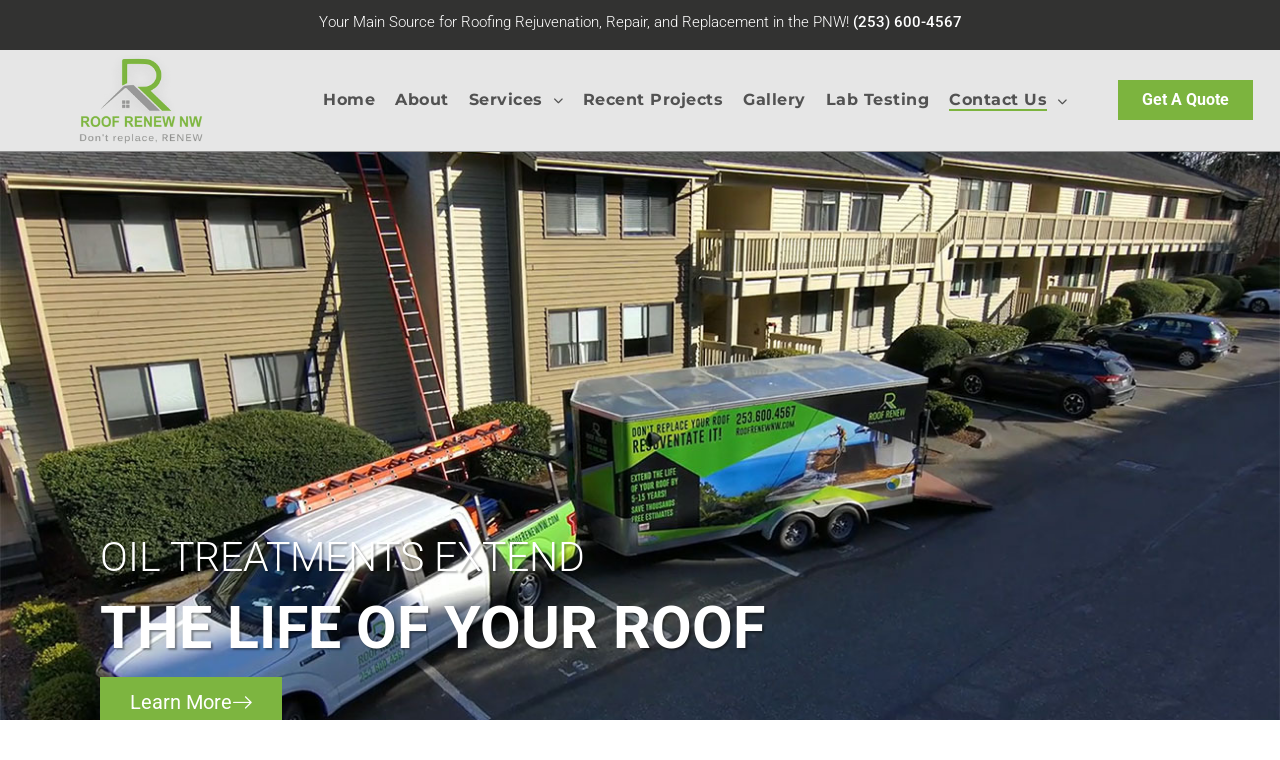

--- FILE ---
content_type: text/html; charset=UTF-8
request_url: https://www.roofrenewnw.com/
body_size: 57386
content:
<!DOCTYPE html>
<html dir="ltr" lang="en-US" prefix="og: https://ogp.me/ns#">
<head>
<meta charset="UTF-8">
<link rel="profile" href="http://gmpg.org/xfn/11">
<link rel="pingback" href="/xmlrpc.php">

<meta name="viewport" content="width=device-width, initial-scale=1" />
<title>Roofing Contractors Tacoma | Roof Renew NW</title>
<link data-rocket-preload as="style" href="https://fonts.googleapis.com/css?family=Roboto%3A300%2C400%2C500%2C900%7CMontserrat%3A700&#038;subset=latin&#038;display=swap" rel="preload">
<link href="https://fonts.googleapis.com/css?family=Roboto%3A300%2C400%2C500%2C900%7CMontserrat%3A700&#038;subset=latin&#038;display=swap" media="print" onload="this.media=&#039;all&#039;" rel="stylesheet">
<noscript><link rel="stylesheet" href="https://fonts.googleapis.com/css?family=Roboto%3A300%2C400%2C500%2C900%7CMontserrat%3A700&#038;subset=latin&#038;display=swap"></noscript>

		<!-- All in One SEO 4.9.3 - aioseo.com -->
	<meta name="description" content="If you&#039;re looking for experienced roofing contractors in Tacoma to rejuvenate your roof, don&#039;t hesitate to contact us at Roof Renew NW." />
	<meta name="robots" content="max-image-preview:large" />
	<meta name="keywords" content="roofing company,roof,roofers,tacoma roofing company,tacoma roof,tacoma roofers,tacoma,tacoma wa,wa,98404" />
	<link rel="canonical" href="/" />
	<meta name="generator" content="All in One SEO (AIOSEO) 4.9.3" />
		<meta property="og:locale" content="en_US" />
		<meta property="og:site_name" content="Roof Renew NW, Inc - Just another WordPress site" />
		<meta property="og:type" content="article" />
		<meta property="og:title" content="Roofing Contractors Tacoma | Roof Renew NW" />
		<meta property="og:description" content="If you&#039;re looking for experienced roofing contractors in Tacoma to rejuvenate your roof, don&#039;t hesitate to contact us at Roof Renew NW." />
		<meta property="og:url" content="/" />
		<meta property="og:image" content="/wp-content/uploads/2022/06/RoofRenew-logo.png" />
		<meta property="og:image:secure_url" content="/wp-content/uploads/2022/06/RoofRenew-logo.png" />
		<meta property="article:published_time" content="2023-12-18T09:07:58+00:00" />
		<meta property="article:modified_time" content="2024-09-12T20:39:43+00:00" />
		<meta property="article:publisher" content="https://www.facebook.com/people/Roof-Renew-NW/100075792837651/" />
		<meta name="twitter:card" content="summary" />
		<meta name="twitter:title" content="Roofing Contractors Tacoma | Roof Renew NW" />
		<meta name="twitter:description" content="If you&#039;re looking for experienced roofing contractors in Tacoma to rejuvenate your roof, don&#039;t hesitate to contact us at Roof Renew NW." />
		<meta name="twitter:image" content="/wp-content/uploads/2022/06/RoofRenew-logo.png" />
		<script type="application/ld+json" class="aioseo-schema">
			{"@context":"https:\/\/schema.org","@graph":[{"@type":"BreadcrumbList","@id":"https:\/\/www.roofrenewnw.com\/#breadcrumblist","itemListElement":[{"@type":"ListItem","@id":"https:\/\/www.roofrenewnw.com#listItem","position":1,"name":"Home"}]},{"@type":"Organization","@id":"https:\/\/www.roofrenewnw.com\/#organization","name":"Roof Renew NW, Inc","description":"Just another WordPress site","url":"https:\/\/www.roofrenewnw.com\/","telephone":"+12534004567","logo":{"@type":"ImageObject","url":"https:\/\/www.roofrenewnw.com\/wp-content\/uploads\/2022\/06\/RoofRenew-logo.png","@id":"https:\/\/www.roofrenewnw.com\/#organizationLogo","width":500,"height":355,"caption":"Top rated Roofing by Roof Renew NW in Tacoma, WA 98402"},"image":{"@id":"https:\/\/www.roofrenewnw.com\/#organizationLogo"},"sameAs":["https:\/\/www.facebook.com\/people\/Roof-Renew-NW\/100075792837651\/"]},{"@type":"WebPage","@id":"https:\/\/www.roofrenewnw.com\/#webpage","url":"https:\/\/www.roofrenewnw.com\/","name":"Roofing Contractors Tacoma | Roof Renew NW","description":"If you're looking for experienced roofing contractors in Tacoma to rejuvenate your roof, don't hesitate to contact us at Roof Renew NW.","inLanguage":"en-US","isPartOf":{"@id":"https:\/\/www.roofrenewnw.com\/#website"},"breadcrumb":{"@id":"https:\/\/www.roofrenewnw.com\/#breadcrumblist"},"datePublished":"2023-12-18T09:07:58+00:00","dateModified":"2024-09-12T20:39:43+00:00"},{"@type":"WebSite","@id":"https:\/\/www.roofrenewnw.com\/#website","url":"https:\/\/www.roofrenewnw.com\/","name":"Roof Renew NW, Inc","description":"Just another WordPress site","inLanguage":"en-US","publisher":{"@id":"https:\/\/www.roofrenewnw.com\/#organization"}}]}
		</script>
		<!-- All in One SEO -->

<link rel='dns-prefetch' href='//fonts.googleapis.com' />
<link href='https://fonts.gstatic.com' crossorigin rel='preconnect' />
<link rel="alternate" type="application/rss+xml" title="Roof Renew NW, Inc &raquo; Feed" href="/feed/" />
<link rel="alternate" type="application/rss+xml" title="Roof Renew NW, Inc &raquo; Comments Feed" href="/comments/feed/" />
<link rel="alternate" title="oEmbed (JSON)" type="application/json+oembed" href="/wp-json/oembed/1.0/embed?url=https%3A%2F%2Fwww.roofrenewnw.com%2F" />
<link rel="alternate" title="oEmbed (XML)" type="text/xml+oembed" href="/wp-json/oembed/1.0/embed?url=https%3A%2F%2Fwww.roofrenewnw.com%2F&#038;format=xml" />
<style id='wp-img-auto-sizes-contain-inline-css' type='text/css'>
img:is([sizes=auto i],[sizes^="auto," i]){contain-intrinsic-size:3000px 1500px}
/*# sourceURL=wp-img-auto-sizes-contain-inline-css */
</style>
<link data-minify="1" rel='stylesheet' id='jet-menu-hfe-css' href='https://www.roofrenewnw.com/wp-content/cache/min/1/wp-content/plugins/jet-menu/integration/plugins/header-footer-elementor/assets/css/style.css?ver=1725469207' type='text/css' media='all' />
<link data-minify="1" rel='stylesheet' id='hfe-widgets-style-css' href='https://www.roofrenewnw.com/wp-content/cache/min/1/wp-content/plugins/header-footer-elementor/inc/widgets-css/frontend.css?ver=1725469207' type='text/css' media='all' />
<style id='wp-emoji-styles-inline-css' type='text/css'>

	img.wp-smiley, img.emoji {
		display: inline !important;
		border: none !important;
		box-shadow: none !important;
		height: 1em !important;
		width: 1em !important;
		margin: 0 0.07em !important;
		vertical-align: -0.1em !important;
		background: none !important;
		padding: 0 !important;
	}
/*# sourceURL=wp-emoji-styles-inline-css */
</style>
<style id='classic-theme-styles-inline-css' type='text/css'>
/*! This file is auto-generated */
.wp-block-button__link{color:#fff;background-color:#32373c;border-radius:9999px;box-shadow:none;text-decoration:none;padding:calc(.667em + 2px) calc(1.333em + 2px);font-size:1.125em}.wp-block-file__button{background:#32373c;color:#fff;text-decoration:none}
/*# sourceURL=/wp-includes/css/classic-themes.min.css */
</style>
<link data-minify="1" rel='stylesheet' id='aioseo/css/src/vue/standalone/blocks/table-of-contents/global.scss-css' href='https://www.roofrenewnw.com/wp-content/cache/min/1/wp-content/plugins/all-in-one-seo-pack/dist/Lite/assets/css/table-of-contents/global.e90f6d47.css?ver=1768517960' type='text/css' media='all' />
<style id='global-styles-inline-css' type='text/css'>
:root{--wp--preset--aspect-ratio--square: 1;--wp--preset--aspect-ratio--4-3: 4/3;--wp--preset--aspect-ratio--3-4: 3/4;--wp--preset--aspect-ratio--3-2: 3/2;--wp--preset--aspect-ratio--2-3: 2/3;--wp--preset--aspect-ratio--16-9: 16/9;--wp--preset--aspect-ratio--9-16: 9/16;--wp--preset--color--black: #000000;--wp--preset--color--cyan-bluish-gray: #abb8c3;--wp--preset--color--white: #ffffff;--wp--preset--color--pale-pink: #f78da7;--wp--preset--color--vivid-red: #cf2e2e;--wp--preset--color--luminous-vivid-orange: #ff6900;--wp--preset--color--luminous-vivid-amber: #fcb900;--wp--preset--color--light-green-cyan: #7bdcb5;--wp--preset--color--vivid-green-cyan: #00d084;--wp--preset--color--pale-cyan-blue: #8ed1fc;--wp--preset--color--vivid-cyan-blue: #0693e3;--wp--preset--color--vivid-purple: #9b51e0;--wp--preset--gradient--vivid-cyan-blue-to-vivid-purple: linear-gradient(135deg,rgb(6,147,227) 0%,rgb(155,81,224) 100%);--wp--preset--gradient--light-green-cyan-to-vivid-green-cyan: linear-gradient(135deg,rgb(122,220,180) 0%,rgb(0,208,130) 100%);--wp--preset--gradient--luminous-vivid-amber-to-luminous-vivid-orange: linear-gradient(135deg,rgb(252,185,0) 0%,rgb(255,105,0) 100%);--wp--preset--gradient--luminous-vivid-orange-to-vivid-red: linear-gradient(135deg,rgb(255,105,0) 0%,rgb(207,46,46) 100%);--wp--preset--gradient--very-light-gray-to-cyan-bluish-gray: linear-gradient(135deg,rgb(238,238,238) 0%,rgb(169,184,195) 100%);--wp--preset--gradient--cool-to-warm-spectrum: linear-gradient(135deg,rgb(74,234,220) 0%,rgb(151,120,209) 20%,rgb(207,42,186) 40%,rgb(238,44,130) 60%,rgb(251,105,98) 80%,rgb(254,248,76) 100%);--wp--preset--gradient--blush-light-purple: linear-gradient(135deg,rgb(255,206,236) 0%,rgb(152,150,240) 100%);--wp--preset--gradient--blush-bordeaux: linear-gradient(135deg,rgb(254,205,165) 0%,rgb(254,45,45) 50%,rgb(107,0,62) 100%);--wp--preset--gradient--luminous-dusk: linear-gradient(135deg,rgb(255,203,112) 0%,rgb(199,81,192) 50%,rgb(65,88,208) 100%);--wp--preset--gradient--pale-ocean: linear-gradient(135deg,rgb(255,245,203) 0%,rgb(182,227,212) 50%,rgb(51,167,181) 100%);--wp--preset--gradient--electric-grass: linear-gradient(135deg,rgb(202,248,128) 0%,rgb(113,206,126) 100%);--wp--preset--gradient--midnight: linear-gradient(135deg,rgb(2,3,129) 0%,rgb(40,116,252) 100%);--wp--preset--font-size--small: 13px;--wp--preset--font-size--medium: 20px;--wp--preset--font-size--large: 36px;--wp--preset--font-size--x-large: 42px;--wp--preset--spacing--20: 0.44rem;--wp--preset--spacing--30: 0.67rem;--wp--preset--spacing--40: 1rem;--wp--preset--spacing--50: 1.5rem;--wp--preset--spacing--60: 2.25rem;--wp--preset--spacing--70: 3.38rem;--wp--preset--spacing--80: 5.06rem;--wp--preset--shadow--natural: 6px 6px 9px rgba(0, 0, 0, 0.2);--wp--preset--shadow--deep: 12px 12px 50px rgba(0, 0, 0, 0.4);--wp--preset--shadow--sharp: 6px 6px 0px rgba(0, 0, 0, 0.2);--wp--preset--shadow--outlined: 6px 6px 0px -3px rgb(255, 255, 255), 6px 6px rgb(0, 0, 0);--wp--preset--shadow--crisp: 6px 6px 0px rgb(0, 0, 0);}:where(.is-layout-flex){gap: 0.5em;}:where(.is-layout-grid){gap: 0.5em;}body .is-layout-flex{display: flex;}.is-layout-flex{flex-wrap: wrap;align-items: center;}.is-layout-flex > :is(*, div){margin: 0;}body .is-layout-grid{display: grid;}.is-layout-grid > :is(*, div){margin: 0;}:where(.wp-block-columns.is-layout-flex){gap: 2em;}:where(.wp-block-columns.is-layout-grid){gap: 2em;}:where(.wp-block-post-template.is-layout-flex){gap: 1.25em;}:where(.wp-block-post-template.is-layout-grid){gap: 1.25em;}.has-black-color{color: var(--wp--preset--color--black) !important;}.has-cyan-bluish-gray-color{color: var(--wp--preset--color--cyan-bluish-gray) !important;}.has-white-color{color: var(--wp--preset--color--white) !important;}.has-pale-pink-color{color: var(--wp--preset--color--pale-pink) !important;}.has-vivid-red-color{color: var(--wp--preset--color--vivid-red) !important;}.has-luminous-vivid-orange-color{color: var(--wp--preset--color--luminous-vivid-orange) !important;}.has-luminous-vivid-amber-color{color: var(--wp--preset--color--luminous-vivid-amber) !important;}.has-light-green-cyan-color{color: var(--wp--preset--color--light-green-cyan) !important;}.has-vivid-green-cyan-color{color: var(--wp--preset--color--vivid-green-cyan) !important;}.has-pale-cyan-blue-color{color: var(--wp--preset--color--pale-cyan-blue) !important;}.has-vivid-cyan-blue-color{color: var(--wp--preset--color--vivid-cyan-blue) !important;}.has-vivid-purple-color{color: var(--wp--preset--color--vivid-purple) !important;}.has-black-background-color{background-color: var(--wp--preset--color--black) !important;}.has-cyan-bluish-gray-background-color{background-color: var(--wp--preset--color--cyan-bluish-gray) !important;}.has-white-background-color{background-color: var(--wp--preset--color--white) !important;}.has-pale-pink-background-color{background-color: var(--wp--preset--color--pale-pink) !important;}.has-vivid-red-background-color{background-color: var(--wp--preset--color--vivid-red) !important;}.has-luminous-vivid-orange-background-color{background-color: var(--wp--preset--color--luminous-vivid-orange) !important;}.has-luminous-vivid-amber-background-color{background-color: var(--wp--preset--color--luminous-vivid-amber) !important;}.has-light-green-cyan-background-color{background-color: var(--wp--preset--color--light-green-cyan) !important;}.has-vivid-green-cyan-background-color{background-color: var(--wp--preset--color--vivid-green-cyan) !important;}.has-pale-cyan-blue-background-color{background-color: var(--wp--preset--color--pale-cyan-blue) !important;}.has-vivid-cyan-blue-background-color{background-color: var(--wp--preset--color--vivid-cyan-blue) !important;}.has-vivid-purple-background-color{background-color: var(--wp--preset--color--vivid-purple) !important;}.has-black-border-color{border-color: var(--wp--preset--color--black) !important;}.has-cyan-bluish-gray-border-color{border-color: var(--wp--preset--color--cyan-bluish-gray) !important;}.has-white-border-color{border-color: var(--wp--preset--color--white) !important;}.has-pale-pink-border-color{border-color: var(--wp--preset--color--pale-pink) !important;}.has-vivid-red-border-color{border-color: var(--wp--preset--color--vivid-red) !important;}.has-luminous-vivid-orange-border-color{border-color: var(--wp--preset--color--luminous-vivid-orange) !important;}.has-luminous-vivid-amber-border-color{border-color: var(--wp--preset--color--luminous-vivid-amber) !important;}.has-light-green-cyan-border-color{border-color: var(--wp--preset--color--light-green-cyan) !important;}.has-vivid-green-cyan-border-color{border-color: var(--wp--preset--color--vivid-green-cyan) !important;}.has-pale-cyan-blue-border-color{border-color: var(--wp--preset--color--pale-cyan-blue) !important;}.has-vivid-cyan-blue-border-color{border-color: var(--wp--preset--color--vivid-cyan-blue) !important;}.has-vivid-purple-border-color{border-color: var(--wp--preset--color--vivid-purple) !important;}.has-vivid-cyan-blue-to-vivid-purple-gradient-background{background: var(--wp--preset--gradient--vivid-cyan-blue-to-vivid-purple) !important;}.has-light-green-cyan-to-vivid-green-cyan-gradient-background{background: var(--wp--preset--gradient--light-green-cyan-to-vivid-green-cyan) !important;}.has-luminous-vivid-amber-to-luminous-vivid-orange-gradient-background{background: var(--wp--preset--gradient--luminous-vivid-amber-to-luminous-vivid-orange) !important;}.has-luminous-vivid-orange-to-vivid-red-gradient-background{background: var(--wp--preset--gradient--luminous-vivid-orange-to-vivid-red) !important;}.has-very-light-gray-to-cyan-bluish-gray-gradient-background{background: var(--wp--preset--gradient--very-light-gray-to-cyan-bluish-gray) !important;}.has-cool-to-warm-spectrum-gradient-background{background: var(--wp--preset--gradient--cool-to-warm-spectrum) !important;}.has-blush-light-purple-gradient-background{background: var(--wp--preset--gradient--blush-light-purple) !important;}.has-blush-bordeaux-gradient-background{background: var(--wp--preset--gradient--blush-bordeaux) !important;}.has-luminous-dusk-gradient-background{background: var(--wp--preset--gradient--luminous-dusk) !important;}.has-pale-ocean-gradient-background{background: var(--wp--preset--gradient--pale-ocean) !important;}.has-electric-grass-gradient-background{background: var(--wp--preset--gradient--electric-grass) !important;}.has-midnight-gradient-background{background: var(--wp--preset--gradient--midnight) !important;}.has-small-font-size{font-size: var(--wp--preset--font-size--small) !important;}.has-medium-font-size{font-size: var(--wp--preset--font-size--medium) !important;}.has-large-font-size{font-size: var(--wp--preset--font-size--large) !important;}.has-x-large-font-size{font-size: var(--wp--preset--font-size--x-large) !important;}
:where(.wp-block-post-template.is-layout-flex){gap: 1.25em;}:where(.wp-block-post-template.is-layout-grid){gap: 1.25em;}
:where(.wp-block-term-template.is-layout-flex){gap: 1.25em;}:where(.wp-block-term-template.is-layout-grid){gap: 1.25em;}
:where(.wp-block-columns.is-layout-flex){gap: 2em;}:where(.wp-block-columns.is-layout-grid){gap: 2em;}
:root :where(.wp-block-pullquote){font-size: 1.5em;line-height: 1.6;}
/*# sourceURL=global-styles-inline-css */
</style>
<link data-minify="1" rel='stylesheet' id='widgetopts-styles-css' href='https://www.roofrenewnw.com/wp-content/cache/min/1/wp-content/plugins/widget-options/assets/css/widget-options.css?ver=1725469207' type='text/css' media='all' />
<link data-minify="1" rel='stylesheet' id='hfe-style-css' href='https://www.roofrenewnw.com/wp-content/cache/min/1/wp-content/plugins/header-footer-elementor/assets/css/header-footer-elementor.css?ver=1725469207' type='text/css' media='all' />
<link data-minify="1" rel='stylesheet' id='jet-blocks-css' href='https://www.roofrenewnw.com/wp-content/cache/min/1/wp-content/uploads/elementor/css/custom-jet-blocks.css?ver=1725469207' type='text/css' media='all' />
<link data-minify="1" rel='stylesheet' id='jet-elements-css' href='https://www.roofrenewnw.com/wp-content/cache/min/1/wp-content/plugins/jet-elements/assets/css/jet-elements.css?ver=1725469207' type='text/css' media='all' />
<link data-minify="1" rel='stylesheet' id='jet-elements-skin-css' href='https://www.roofrenewnw.com/wp-content/cache/min/1/wp-content/plugins/jet-elements/assets/css/jet-elements-skin.css?ver=1725469207' type='text/css' media='all' />
<link data-minify="1" rel='stylesheet' id='elementor-icons-css' href='https://www.roofrenewnw.com/wp-content/cache/min/1/wp-content/plugins/elementor/assets/lib/eicons/css/elementor-icons.min.css?ver=1725469207' type='text/css' media='all' />
<style id='elementor-icons-inline-css' type='text/css'>

		.elementor-add-new-section .elementor-add-templately-promo-button{
            background-color: #5d4fff !important;
            background-image: url(/wp-content/plugins/essential-addons-for-elementor-lite/assets/admin/images/templately/logo-icon.svg);
            background-repeat: no-repeat;
            background-position: center center;
            position: relative;
        }
        
		.elementor-add-new-section .elementor-add-templately-promo-button > i{
            height: 12px;
        }
        
        body .elementor-add-new-section .elementor-add-section-area-button {
            margin-left: 0;
        }

		.elementor-add-new-section .elementor-add-templately-promo-button{
            background-color: #5d4fff !important;
            background-image: url(/wp-content/plugins/essential-addons-for-elementor-lite/assets/admin/images/templately/logo-icon.svg);
            background-repeat: no-repeat;
            background-position: center center;
            position: relative;
        }
        
		.elementor-add-new-section .elementor-add-templately-promo-button > i{
            height: 12px;
        }
        
        body .elementor-add-new-section .elementor-add-section-area-button {
            margin-left: 0;
        }
/*# sourceURL=elementor-icons-inline-css */
</style>
<link rel='stylesheet' id='elementor-frontend-css' href='/wp-content/plugins/elementor/assets/css/frontend.min.css?ver=3.34.1' type='text/css' media='all' />
<style id='elementor-frontend-inline-css' type='text/css'>
.elementor-kit-7{--e-global-color-primary:#6EC1E4;--e-global-color-secondary:#54595F;--e-global-color-text:#7A7A7A;--e-global-color-accent:#61CE70;--e-global-typography-primary-font-family:"Roboto";--e-global-typography-primary-font-weight:600;--e-global-typography-secondary-font-family:"Roboto Slab";--e-global-typography-secondary-font-weight:400;--e-global-typography-text-font-family:"Roboto";--e-global-typography-text-font-weight:400;--e-global-typography-accent-font-family:"Roboto";--e-global-typography-accent-font-weight:500;}.elementor-section.elementor-section-boxed > .elementor-container{max-width:1140px;}.e-con{--container-max-width:1140px;}.elementor-widget:not(:last-child){margin-block-end:20px;}.elementor-element{--widgets-spacing:20px 20px;--widgets-spacing-row:20px;--widgets-spacing-column:20px;}{}h1.entry-title{display:var(--page-title-display);}.elementor-lightbox{--lightbox-header-icons-size:30px;}@media(max-width:1024px){.elementor-section.elementor-section-boxed > .elementor-container{max-width:1024px;}.e-con{--container-max-width:1024px;}}@media(max-width:767px){.elementor-section.elementor-section-boxed > .elementor-container{max-width:767px;}.e-con{--container-max-width:767px;}}
.elementor-4789 .elementor-element.elementor-element-218a6a8 > .elementor-background-overlay{background-color:#00000070;opacity:0.5;transition:background 0.3s, border-radius 0.3s, opacity 0.3s;}.elementor-4789 .elementor-element.elementor-element-218a6a8 > .elementor-container{min-height:575px;}.elementor-4789 .elementor-element.elementor-element-218a6a8:not(.elementor-motion-effects-element-type-background), .elementor-4789 .elementor-element.elementor-element-218a6a8 > .elementor-motion-effects-container > .elementor-motion-effects-layer{background:url("/wp-content/uploads/2024/01/Covr.jpg") 50% 50%;background-size:cover;}.elementor-4789 .elementor-element.elementor-element-218a6a8{transition:background 0.3s, border 0.3s, border-radius 0.3s, box-shadow 0.3s;margin-top:-30px;margin-bottom:0px;padding:50px 50px 50px 50px;}.elementor-4789 .elementor-element.elementor-element-875d23e.elementor-column > .elementor-widget-wrap{justify-content:flex-start;}.elementor-4789 .elementor-element.elementor-element-875d23e > .elementor-element-populated{padding:0px 0px 50px 50px;}.elementor-4789 .elementor-element.elementor-element-302d2d7{text-align:left;}.elementor-4789 .elementor-element.elementor-element-302d2d7 .elementor-heading-title{font-family:"Roboto", Sans-serif;font-size:41px;font-weight:300;text-transform:uppercase;text-shadow:2px 2px 2px rgba(0, 0, 0, 0.32);color:#FFFFFF;}.elementor-4789 .elementor-element.elementor-element-c47e200{text-align:left;}.elementor-4789 .elementor-element.elementor-element-c47e200 .elementor-heading-title{font-family:"Roboto", Sans-serif;font-size:59px;font-weight:700;text-transform:uppercase;text-shadow:2px 2px 2px rgba(0, 0, 0, 0.38);color:#FFFFFF;}.elementor-4789 .elementor-element.elementor-element-63dc52a .elementor-button{background-color:#7DB540;font-size:20px;font-weight:400;text-transform:capitalize;border-radius:0px 0px 0px 0px;}.elementor-4789 .elementor-element.elementor-element-63dc52a .elementor-button-content-wrapper{flex-direction:row-reverse;}.elementor-4789 .elementor-element.elementor-element-623d579:not(.elementor-motion-effects-element-type-background), .elementor-4789 .elementor-element.elementor-element-623d579 > .elementor-motion-effects-container > .elementor-motion-effects-layer{background-color:#E0E0E0;}.elementor-4789 .elementor-element.elementor-element-623d579{transition:background 0.3s, border 0.3s, border-radius 0.3s, box-shadow 0.3s;padding:30px 0px 30px 0px;}.elementor-4789 .elementor-element.elementor-element-623d579 > .elementor-background-overlay{transition:background 0.3s, border-radius 0.3s, opacity 0.3s;}.elementor-4789 .elementor-element.elementor-element-7316025 > .elementor-element-populated{transition:background 0.3s, border 0.3s, border-radius 0.3s, box-shadow 0.3s;}.elementor-4789 .elementor-element.elementor-element-7316025 > .elementor-element-populated > .elementor-background-overlay{transition:background 0.3s, border-radius 0.3s, opacity 0.3s;}.elementor-4789 .elementor-element.elementor-element-6f91a7e{text-align:center;}.elementor-4789 .elementor-element.elementor-element-6f91a7e .elementor-heading-title{font-family:"Roboto", Sans-serif;font-size:32px;color:#000000;}.elementor-4789 .elementor-element.elementor-element-a505949:not(.elementor-motion-effects-element-type-background), .elementor-4789 .elementor-element.elementor-element-a505949 > .elementor-motion-effects-container > .elementor-motion-effects-layer{background-color:#E0E0E0;}.elementor-4789 .elementor-element.elementor-element-a505949{transition:background 0.3s, border 0.3s, border-radius 0.3s, box-shadow 0.3s;}.elementor-4789 .elementor-element.elementor-element-a505949 > .elementor-background-overlay{transition:background 0.3s, border-radius 0.3s, opacity 0.3s;}.elementor-4789 .elementor-element.elementor-element-5ef543e > .elementor-element-populated{transition:background 0.3s, border 0.3s, border-radius 0.3s, box-shadow 0.3s;}.elementor-4789 .elementor-element.elementor-element-5ef543e > .elementor-element-populated > .elementor-background-overlay{transition:background 0.3s, border-radius 0.3s, opacity 0.3s;}.elementor-4789 .elementor-element.elementor-element-919214a{text-align:center;}.elementor-4789 .elementor-element.elementor-element-26bbfd4:not(.elementor-motion-effects-element-type-background), .elementor-4789 .elementor-element.elementor-element-26bbfd4 > .elementor-motion-effects-container > .elementor-motion-effects-layer{background-color:#E0E0E0;background-image:url("/wp-content/uploads/2023/12/Rectangle.jpg");background-position:center center;background-repeat:no-repeat;background-size:cover;}.elementor-4789 .elementor-element.elementor-element-26bbfd4 > .elementor-container{min-height:420px;}.elementor-4789 .elementor-element.elementor-element-26bbfd4{transition:background 0.3s, border 0.3s, border-radius 0.3s, box-shadow 0.3s;padding:50px 0px 50px 0px;}.elementor-4789 .elementor-element.elementor-element-26bbfd4 > .elementor-background-overlay{transition:background 0.3s, border-radius 0.3s, opacity 0.3s;}.elementor-4789 .elementor-element.elementor-element-6cccb4b > .elementor-container{min-height:200px;}.elementor-4789 .elementor-element.elementor-element-ac33f25 .elementor-button{background-color:#699C31;font-size:21px;font-weight:400;text-transform:uppercase;padding:12px 35px 12px 35px;}.elementor-4789 .elementor-element.elementor-element-a63f42b .elementor-button{background-color:#699C31;font-size:21px;font-weight:400;text-transform:uppercase;padding:12px 35px 12px 35px;}.elementor-4789 .elementor-element.elementor-element-e31a091 .elementor-button{background-color:#699C31;font-size:21px;font-weight:400;text-transform:uppercase;padding:12px 35px 12px 35px;}.elementor-4789 .elementor-element.elementor-element-c97b698{padding:50px 0px 0px 0px;}.elementor-4789 .elementor-element.elementor-element-92769be .jet-button__instance{background-color:#699C31;border-radius:0px 0px 0px 0px;}.elementor-4789 .elementor-element.elementor-element-92769be .jet-button__instance:hover{background-color:#699C31;border-radius:0px 0px 0px 0px;}.elementor-4789 .elementor-element.elementor-element-92769be .jet-button__plane-normal{background-color:#000000;}.elementor-4789 .elementor-element.elementor-element-92769be .jet-button__plane-hover{background-color:#000000;}.elementor-4789 .elementor-element.elementor-element-92769be .jet-button__state-normal{justify-content:center;}.elementor-4789 .elementor-element.elementor-element-92769be .jet-button__state-hover{justify-content:center;}.elementor-4789 .elementor-element.elementor-element-92769be .jet-button__instance--icon-top .jet-button__state-normal{align-items:center;justify-content:center;}.elementor-4789 .elementor-element.elementor-element-92769be .jet-button__instance--icon-top .jet-button__state-hover{align-items:center;justify-content:center;}.elementor-4789 .elementor-element.elementor-element-92769be .jet-button__instance--icon-bottom .jet-button__state-normal{align-items:center;justify-content:center;}.elementor-4789 .elementor-element.elementor-element-92769be .jet-button__instance--icon-bottom .jet-button__state-hover{align-items:center;justify-content:center;}.elementor-4789 .elementor-element.elementor-element-92769be .jet-button__container{justify-content:center;}.elementor-4789 .elementor-element.elementor-element-92769be .jet-button__state-normal .jet-button__icon{font-size:16px;}.elementor-4789 .elementor-element.elementor-element-92769be .jet-button__state-hover .jet-button__icon{font-size:16px;}.elementor-4789 .elementor-element.elementor-element-92769be .jet-button__state-normal .jet-button__label{text-align:left;}.elementor-4789 .elementor-element.elementor-element-92769be .jet-button__state-hover .jet-button__label{text-align:left;}.elementor-4789 .elementor-element.elementor-element-92769be  .jet-button__state-normal .jet-button__label{font-size:16px;font-weight:300;}.elementor-4789 .elementor-element.elementor-element-92769be  .jet-button__state-hover .jet-button__label{font-size:16px;font-weight:300;}.elementor-4789 .elementor-element.elementor-element-b179bde:not(.elementor-motion-effects-element-type-background), .elementor-4789 .elementor-element.elementor-element-b179bde > .elementor-motion-effects-container > .elementor-motion-effects-layer{background-color:#EBEBEB;}.elementor-4789 .elementor-element.elementor-element-b179bde > .elementor-container{min-height:110px;}.elementor-4789 .elementor-element.elementor-element-b179bde{transition:background 0.3s, border 0.3s, border-radius 0.3s, box-shadow 0.3s;margin-top:0px;margin-bottom:0px;padding:0px 0px 0px 0px;}.elementor-4789 .elementor-element.elementor-element-b179bde > .elementor-background-overlay{transition:background 0.3s, border-radius 0.3s, opacity 0.3s;}.elementor-4789 .elementor-element.elementor-element-8520ea5:not(.elementor-motion-effects-element-type-background), .elementor-4789 .elementor-element.elementor-element-8520ea5 > .elementor-motion-effects-container > .elementor-motion-effects-layer{background-color:#E6E6E6;}.elementor-4789 .elementor-element.elementor-element-8520ea5{transition:background 0.3s, border 0.3s, border-radius 0.3s, box-shadow 0.3s;margin-top:0px;margin-bottom:0px;padding:30px 0px 100px 0px;}.elementor-4789 .elementor-element.elementor-element-8520ea5 > .elementor-background-overlay{transition:background 0.3s, border-radius 0.3s, opacity 0.3s;}.elementor-4789 .elementor-element.elementor-element-769ca0b > .elementor-widget-container{margin:-92px 0px 0px 0px;}.elementor-4789 .elementor-element.elementor-element-769ca0b .elementor-heading-title{font-size:44px;font-weight:800;line-height:43px;color:#3A3A3A;}.elementor-4789 .elementor-element.elementor-element-2298dbe .elementor-heading-title{font-size:23px;font-weight:300;text-transform:uppercase;letter-spacing:1.8px;color:#050505;}.elementor-4789 .elementor-element.elementor-element-dc4c795{padding:50px 0px 50px 0px;}.elementor-4789 .elementor-element.elementor-element-f2f5c3d > .elementor-element-populated{border-style:solid;border-width:0px 2px 0px 0px;border-color:#7CB43E;}.elementor-4789 .elementor-element.elementor-element-a527181{text-align:center;}.elementor-4789 .elementor-element.elementor-element-a527181 .elementor-heading-title{font-size:21px;font-weight:900;line-height:23px;color:#101010;}.elementor-4789 .elementor-element.elementor-element-b15018a > .elementor-widget-container{padding:0px 0px 0px 170px;}.elementor-4789 .elementor-element.elementor-element-b15018a .elementor-icon-list-icon i{color:#101010;transition:color 0.3s;}.elementor-4789 .elementor-element.elementor-element-b15018a .elementor-icon-list-icon svg{fill:#101010;transition:fill 0.3s;}.elementor-4789 .elementor-element.elementor-element-b15018a{--e-icon-list-icon-size:14px;--icon-vertical-offset:0px;}.elementor-4789 .elementor-element.elementor-element-b15018a .elementor-icon-list-item > .elementor-icon-list-text, .elementor-4789 .elementor-element.elementor-element-b15018a .elementor-icon-list-item > a{font-size:18px;font-weight:400;line-height:31px;}.elementor-4789 .elementor-element.elementor-element-b15018a .elementor-icon-list-text{color:#101010;transition:color 0.3s;}.elementor-4789 .elementor-element.elementor-element-ac351e2 .jet-button__instance{background-color:#699C31;border-radius:0px 0px 0px 0px;}.elementor-4789 .elementor-element.elementor-element-ac351e2 .jet-button__instance:hover{background-color:#699C31;border-radius:0px 0px 0px 0px;}.elementor-4789 .elementor-element.elementor-element-ac351e2 .jet-button__plane-normal{background-color:#699C31;}.elementor-4789 .elementor-element.elementor-element-ac351e2 .jet-button__plane-hover{background-color:#699C31;}.elementor-4789 .elementor-element.elementor-element-ac351e2 .jet-button__state-normal{justify-content:center;}.elementor-4789 .elementor-element.elementor-element-ac351e2 .jet-button__state-hover{justify-content:center;}.elementor-4789 .elementor-element.elementor-element-ac351e2 .jet-button__instance--icon-top .jet-button__state-normal{align-items:center;justify-content:center;}.elementor-4789 .elementor-element.elementor-element-ac351e2 .jet-button__instance--icon-top .jet-button__state-hover{align-items:center;justify-content:center;}.elementor-4789 .elementor-element.elementor-element-ac351e2 .jet-button__instance--icon-bottom .jet-button__state-normal{align-items:center;justify-content:center;}.elementor-4789 .elementor-element.elementor-element-ac351e2 .jet-button__instance--icon-bottom .jet-button__state-hover{align-items:center;justify-content:center;}.elementor-4789 .elementor-element.elementor-element-ac351e2 .jet-button__container{justify-content:center;}.elementor-4789 .elementor-element.elementor-element-ac351e2 .jet-button__state-normal .jet-button__label{text-align:left;}.elementor-4789 .elementor-element.elementor-element-ac351e2 .jet-button__state-hover .jet-button__label{text-align:left;}.elementor-4789 .elementor-element.elementor-element-ac351e2  .jet-button__state-normal .jet-button__label{font-size:16px;font-weight:700;}.elementor-4789 .elementor-element.elementor-element-ac351e2  .jet-button__state-hover .jet-button__label{font-size:16px;font-weight:700;}.elementor-4789 .elementor-element.elementor-element-0e78bf8 > .elementor-element-populated{border-style:solid;border-width:0px 0px 0px 2px;border-color:#7CB43E;}.elementor-4789 .elementor-element.elementor-element-b0a7b46{text-align:center;}.elementor-4789 .elementor-element.elementor-element-b0a7b46 .elementor-heading-title{font-size:21px;font-weight:900;line-height:23px;color:#101010;}.elementor-4789 .elementor-element.elementor-element-731be87 > .elementor-widget-container{padding:0px 0px 0px 195px;}.elementor-4789 .elementor-element.elementor-element-731be87 .elementor-icon-list-icon i{color:#101010;transition:color 0.3s;}.elementor-4789 .elementor-element.elementor-element-731be87 .elementor-icon-list-icon svg{fill:#101010;transition:fill 0.3s;}.elementor-4789 .elementor-element.elementor-element-731be87{--e-icon-list-icon-size:14px;--icon-vertical-offset:0px;}.elementor-4789 .elementor-element.elementor-element-731be87 .elementor-icon-list-item > .elementor-icon-list-text, .elementor-4789 .elementor-element.elementor-element-731be87 .elementor-icon-list-item > a{font-size:18px;font-weight:400;line-height:31px;}.elementor-4789 .elementor-element.elementor-element-731be87 .elementor-icon-list-text{color:#101010;transition:color 0.3s;}.elementor-4789 .elementor-element.elementor-element-d19ed4a .jet-button__instance{background-color:#699C31;border-radius:0px 0px 0px 0px;}.elementor-4789 .elementor-element.elementor-element-d19ed4a .jet-button__instance:hover{background-color:#699C31;border-radius:0px 0px 0px 0px;}.elementor-4789 .elementor-element.elementor-element-d19ed4a .jet-button__plane-normal{background-color:#699C31;}.elementor-4789 .elementor-element.elementor-element-d19ed4a .jet-button__plane-hover{background-color:#699C31;}.elementor-4789 .elementor-element.elementor-element-d19ed4a .jet-button__state-normal{justify-content:center;}.elementor-4789 .elementor-element.elementor-element-d19ed4a .jet-button__state-hover{justify-content:center;}.elementor-4789 .elementor-element.elementor-element-d19ed4a .jet-button__instance--icon-top .jet-button__state-normal{align-items:center;justify-content:center;}.elementor-4789 .elementor-element.elementor-element-d19ed4a .jet-button__instance--icon-top .jet-button__state-hover{align-items:center;justify-content:center;}.elementor-4789 .elementor-element.elementor-element-d19ed4a .jet-button__instance--icon-bottom .jet-button__state-normal{align-items:center;justify-content:center;}.elementor-4789 .elementor-element.elementor-element-d19ed4a .jet-button__instance--icon-bottom .jet-button__state-hover{align-items:center;justify-content:center;}.elementor-4789 .elementor-element.elementor-element-d19ed4a .jet-button__container{justify-content:center;}.elementor-4789 .elementor-element.elementor-element-d19ed4a .jet-button__state-normal .jet-button__label{text-align:left;}.elementor-4789 .elementor-element.elementor-element-d19ed4a .jet-button__state-hover .jet-button__label{text-align:left;}.elementor-4789 .elementor-element.elementor-element-d19ed4a  .jet-button__state-normal .jet-button__label{font-size:16px;font-weight:700;}.elementor-4789 .elementor-element.elementor-element-d19ed4a  .jet-button__state-hover .jet-button__label{font-size:16px;font-weight:700;text-decoration:underline;}.elementor-4789 .elementor-element.elementor-element-6b725b1:not(.elementor-motion-effects-element-type-background), .elementor-4789 .elementor-element.elementor-element-6b725b1 > .elementor-motion-effects-container > .elementor-motion-effects-layer{background-image:url("/wp-content/uploads/2023/12/Rectangle-5.jpg");background-position:center center;background-repeat:no-repeat;background-size:cover;}.elementor-4789 .elementor-element.elementor-element-6b725b1{transition:background 0.3s, border 0.3s, border-radius 0.3s, box-shadow 0.3s;margin-top:0px;margin-bottom:-250px;padding:50px 0px 0px 0px;}.elementor-4789 .elementor-element.elementor-element-6b725b1 > .elementor-background-overlay{transition:background 0.3s, border-radius 0.3s, opacity 0.3s;}body:not(.rtl) .elementor-4789 .elementor-element.elementor-element-1ae96b6{left:0px;}body.rtl .elementor-4789 .elementor-element.elementor-element-1ae96b6{right:0px;}.elementor-4789 .elementor-element.elementor-element-1ae96b6{top:-76px;}.elementor-4789 .elementor-element.elementor-element-1ae96b6 img{width:5%;}.elementor-4789 .elementor-element.elementor-element-3648348 > .elementor-container{max-width:800px;}.elementor-4789 .elementor-element.elementor-element-8bd3d14 .elementor-heading-title{font-size:23px;font-weight:300;text-transform:uppercase;letter-spacing:1.8px;color:#FFFFFF;}.elementor-4789 .elementor-element.elementor-element-4aa8b24 .jet-button__instance{background-color:#699C31;border-radius:0px 0px 0px 0px;}.elementor-4789 .elementor-element.elementor-element-4aa8b24 .jet-button__instance:hover{background-color:#699C31;border-radius:0px 0px 0px 0px;}.elementor-4789 .elementor-element.elementor-element-4aa8b24 .jet-button__plane-normal{background-color:#699C31;}.elementor-4789 .elementor-element.elementor-element-4aa8b24 .jet-button__plane-hover{background-color:#699C31;}.elementor-4789 .elementor-element.elementor-element-4aa8b24 .jet-button__state-normal{justify-content:flex-start;padding:10px 20px 10px 20px;}.elementor-4789 .elementor-element.elementor-element-4aa8b24 .jet-button__state-hover{justify-content:flex-start;padding:10px 20px 10px 20px;}.elementor-4789 .elementor-element.elementor-element-4aa8b24 .jet-button__instance--icon-top .jet-button__state-normal{align-items:flex-start;justify-content:center;}.elementor-4789 .elementor-element.elementor-element-4aa8b24 .jet-button__instance--icon-top .jet-button__state-hover{align-items:flex-start;justify-content:center;}.elementor-4789 .elementor-element.elementor-element-4aa8b24 .jet-button__instance--icon-bottom .jet-button__state-normal{align-items:flex-start;justify-content:center;}.elementor-4789 .elementor-element.elementor-element-4aa8b24 .jet-button__instance--icon-bottom .jet-button__state-hover{align-items:flex-start;justify-content:center;}.elementor-4789 .elementor-element.elementor-element-4aa8b24 .jet-button__container{justify-content:flex-start;}.elementor-4789 .elementor-element.elementor-element-4aa8b24 .jet-button__state-normal .jet-button__label{text-align:left;}.elementor-4789 .elementor-element.elementor-element-4aa8b24 .jet-button__state-hover .jet-button__label{text-align:left;}.elementor-4789 .elementor-element.elementor-element-4aa8b24  .jet-button__state-normal .jet-button__label{font-size:31px;font-weight:300;}.elementor-4789 .elementor-element.elementor-element-4aa8b24  .jet-button__state-hover .jet-button__label{font-size:31px;font-weight:300;}.elementor-4789 .elementor-element.elementor-element-c69de9e{padding:40px 0px 40px 0px;}.elementor-4789 .elementor-element.elementor-element-31080c4{z-index:9;}.elementor-4789 .elementor-element.elementor-element-31080c4 img{height:82%;}.elementor-4789 .elementor-element.elementor-element-cfa4cd8 > .elementor-element-populated{margin:0px 0px 0px 0px;--e-column-margin-right:0px;--e-column-margin-left:0px;padding:0px 0px 0px 0px;}.elementor-4789 .elementor-element.elementor-element-4af07f7{z-index:9;}.elementor-4789 .elementor-element.elementor-element-4af07f7 .elementor-wrapper{--video-aspect-ratio:1.77777;}.elementor-4789 .elementor-element.elementor-element-188891be .elementor-repeater-item-4519a64.jet-parallax-section__layout .jet-parallax-section__image{background-size:auto;}.elementor-4789 .elementor-element.elementor-element-d909500 > .elementor-element-populated{padding:0px 0px 0px 0px;}.elementor-4789 .elementor-element.elementor-element-f1d6625 > .elementor-container{max-width:800px;}.elementor-4789 .elementor-element.elementor-element-b401b07{--spacer-size:100px;}.elementor-4789 .elementor-element.elementor-element-ad786d2 > .elementor-container > .elementor-column > .elementor-widget-wrap{align-content:center;align-items:center;}.elementor-4789 .elementor-element.elementor-element-ad786d2 > .elementor-container{max-width:700px;}.elementor-4789 .elementor-element.elementor-element-5822837:not(.elementor-motion-effects-element-type-background) > .elementor-widget-wrap, .elementor-4789 .elementor-element.elementor-element-5822837 > .elementor-widget-wrap > .elementor-motion-effects-container > .elementor-motion-effects-layer{background-color:#D9D9D9;}.elementor-4789 .elementor-element.elementor-element-5822837 > .elementor-widget-wrap > .elementor-widget:not(.elementor-widget__width-auto):not(.elementor-widget__width-initial):not(:last-child):not(.elementor-absolute){margin-bottom:0px;}.elementor-4789 .elementor-element.elementor-element-5822837 > .elementor-element-populated{transition:background 0.3s, border 0.3s, border-radius 0.3s, box-shadow 0.3s;margin:0px 0px 0px 0px;--e-column-margin-right:0px;--e-column-margin-left:0px;padding:20px 20px 20px 20px;}.elementor-4789 .elementor-element.elementor-element-5822837 > .elementor-element-populated > .elementor-background-overlay{transition:background 0.3s, border-radius 0.3s, opacity 0.3s;}.elementor-4789 .elementor-element.elementor-element-21613b4{font-family:"Roboto", Sans-serif;font-size:18px;font-weight:300;color:#101010;}.elementor-4789 .elementor-element.elementor-element-0136e69:not(.elementor-motion-effects-element-type-background) > .elementor-widget-wrap, .elementor-4789 .elementor-element.elementor-element-0136e69 > .elementor-widget-wrap > .elementor-motion-effects-container > .elementor-motion-effects-layer{background-color:#D9D9D9;}.elementor-4789 .elementor-element.elementor-element-0136e69 > .elementor-widget-wrap > .elementor-widget:not(.elementor-widget__width-auto):not(.elementor-widget__width-initial):not(:last-child):not(.elementor-absolute){margin-bottom:0px;}.elementor-4789 .elementor-element.elementor-element-0136e69 > .elementor-element-populated{transition:background 0.3s, border 0.3s, border-radius 0.3s, box-shadow 0.3s;margin:0px 0px 0px 0px;--e-column-margin-right:0px;--e-column-margin-left:0px;padding:20px 20px 20px 20px;}.elementor-4789 .elementor-element.elementor-element-0136e69 > .elementor-element-populated > .elementor-background-overlay{transition:background 0.3s, border-radius 0.3s, opacity 0.3s;}.elementor-4789 .elementor-element.elementor-element-1098e9e .jet-button__instance{background-color:#699C31;border-radius:0px 0px 0px 0px;}.elementor-4789 .elementor-element.elementor-element-1098e9e .jet-button__instance:hover{background-color:#699C31;border-radius:0px 0px 0px 0px;}.elementor-4789 .elementor-element.elementor-element-1098e9e .jet-button__plane-normal{background-color:#699C31;}.elementor-4789 .elementor-element.elementor-element-1098e9e .jet-button__plane-hover{background-color:#699C31;}.elementor-4789 .elementor-element.elementor-element-1098e9e .jet-button__state-normal{justify-content:center;}.elementor-4789 .elementor-element.elementor-element-1098e9e .jet-button__state-hover{justify-content:center;}.elementor-4789 .elementor-element.elementor-element-1098e9e .jet-button__instance--icon-top .jet-button__state-normal{align-items:center;justify-content:center;}.elementor-4789 .elementor-element.elementor-element-1098e9e .jet-button__instance--icon-top .jet-button__state-hover{align-items:center;justify-content:center;}.elementor-4789 .elementor-element.elementor-element-1098e9e .jet-button__instance--icon-bottom .jet-button__state-normal{align-items:center;justify-content:center;}.elementor-4789 .elementor-element.elementor-element-1098e9e .jet-button__instance--icon-bottom .jet-button__state-hover{align-items:center;justify-content:center;}.elementor-4789 .elementor-element.elementor-element-1098e9e .jet-button__container{justify-content:center;}.elementor-4789 .elementor-element.elementor-element-1098e9e .jet-button__state-normal .jet-button__icon{font-size:16px;}.elementor-4789 .elementor-element.elementor-element-1098e9e .jet-button__state-hover .jet-button__icon{font-size:16px;}.elementor-4789 .elementor-element.elementor-element-1098e9e .jet-button__state-normal .jet-button__label{text-align:left;}.elementor-4789 .elementor-element.elementor-element-1098e9e .jet-button__state-hover .jet-button__label{text-align:left;}.elementor-4789 .elementor-element.elementor-element-1098e9e  .jet-button__state-normal .jet-button__label{font-size:16px;font-weight:700;}.elementor-4789 .elementor-element.elementor-element-1098e9e  .jet-button__state-hover .jet-button__label{font-size:16px;font-weight:700;}.elementor-4789 .elementor-element.elementor-element-188891be:not(.elementor-motion-effects-element-type-background), .elementor-4789 .elementor-element.elementor-element-188891be > .elementor-motion-effects-container > .elementor-motion-effects-layer{background-color:#EDEDED;}.elementor-4789 .elementor-element.elementor-element-188891be{transition:background 0.3s, border 0.3s, border-radius 0.3s, box-shadow 0.3s;padding:30px 15px 40px 15px;}.elementor-4789 .elementor-element.elementor-element-188891be > .elementor-background-overlay{transition:background 0.3s, border-radius 0.3s, opacity 0.3s;}.elementor-4789 .elementor-element.elementor-element-c23bfdd:not(.elementor-motion-effects-element-type-background), .elementor-4789 .elementor-element.elementor-element-c23bfdd > .elementor-motion-effects-container > .elementor-motion-effects-layer{background-color:#EDEDED;}.elementor-4789 .elementor-element.elementor-element-c23bfdd{transition:background 0.3s, border 0.3s, border-radius 0.3s, box-shadow 0.3s;margin-top:0px;margin-bottom:0px;padding:30px 0px 0px 0px;}.elementor-4789 .elementor-element.elementor-element-c23bfdd > .elementor-background-overlay{transition:background 0.3s, border-radius 0.3s, opacity 0.3s;}.elementor-4789 .elementor-element.elementor-element-42d1332 > .elementor-container{max-width:800px;}.elementor-4789 .elementor-element.elementor-element-7a1ad56 .elementor-heading-title{font-size:24px;font-weight:300;letter-spacing:1.8px;color:#050505;}.elementor-4789 .elementor-element.elementor-element-c96915e > .elementor-widget-container{margin:0px 0px 0px 0px;}.elementor-4789 .elementor-element.elementor-element-c96915e .elementor-heading-title{font-size:44px;font-weight:800;line-height:43px;color:#3A3A3A;}.elementor-4789 .elementor-element.elementor-element-28384ab{padding:40px 0px 40px 0px;}.elementor-4789 .elementor-element.elementor-element-6ded8c9 > .elementor-widget-container{margin:-150px 0px 0px 0px;}.elementor-4789 .elementor-element.elementor-element-6ded8c9{z-index:9;}.elementor-4789 .elementor-element.elementor-element-cdf81f5 > .elementor-element-populated{margin:0px 0px 0px 0px;--e-column-margin-right:0px;--e-column-margin-left:0px;padding:0px 0px 0px 0px;}.elementor-4789 .elementor-element.elementor-element-4e3d3ff{z-index:9;}.elementor-4789 .elementor-element.elementor-element-6d76d24:not(.elementor-motion-effects-element-type-background), .elementor-4789 .elementor-element.elementor-element-6d76d24 > .elementor-motion-effects-container > .elementor-motion-effects-layer{background-image:url("/wp-content/uploads/2023/12/Rectangle-16.jpg");background-position:center center;background-repeat:no-repeat;background-size:cover;}.elementor-4789 .elementor-element.elementor-element-6d76d24 > .elementor-container{min-height:400px;}.elementor-4789 .elementor-element.elementor-element-6d76d24{transition:background 0.3s, border 0.3s, border-radius 0.3s, box-shadow 0.3s;margin-top:-330px;margin-bottom:0px;padding:0px 0px 50px 0px;}.elementor-4789 .elementor-element.elementor-element-6d76d24 > .elementor-background-overlay{transition:background 0.3s, border-radius 0.3s, opacity 0.3s;}.elementor-4789 .elementor-element.elementor-element-96f13f3 .jet-button__instance{background-color:#699C31;border-style:solid;border-color:#588528;border-radius:0px 0px 0px 0px;}.elementor-4789 .elementor-element.elementor-element-96f13f3 .jet-button__instance:hover{background-color:#699C31;border-radius:0px 0px 0px 0px;}.elementor-4789 .elementor-element.elementor-element-96f13f3 .jet-button__plane-normal{background-color:#699C31;}.elementor-4789 .elementor-element.elementor-element-96f13f3 .jet-button__plane-hover{background-color:#699C31;}.elementor-4789 .elementor-element.elementor-element-96f13f3 > .elementor-widget-container{padding:250px 0px 0px 0px;}.elementor-4789 .elementor-element.elementor-element-96f13f3 .jet-button__state-normal{justify-content:center;padding:5px 30px 5px 30px;}.elementor-4789 .elementor-element.elementor-element-96f13f3 .jet-button__state-hover{justify-content:center;padding:5px 30px 5px 30px;}.elementor-4789 .elementor-element.elementor-element-96f13f3 .jet-button__instance--icon-top .jet-button__state-normal{align-items:center;justify-content:center;}.elementor-4789 .elementor-element.elementor-element-96f13f3 .jet-button__instance--icon-top .jet-button__state-hover{align-items:center;justify-content:center;}.elementor-4789 .elementor-element.elementor-element-96f13f3 .jet-button__instance--icon-bottom .jet-button__state-normal{align-items:center;justify-content:center;}.elementor-4789 .elementor-element.elementor-element-96f13f3 .jet-button__instance--icon-bottom .jet-button__state-hover{align-items:center;justify-content:center;}.elementor-4789 .elementor-element.elementor-element-96f13f3 .jet-button__container{justify-content:center;}.elementor-4789 .elementor-element.elementor-element-96f13f3 .jet-button__state-normal .jet-button__icon{font-size:18px;}.elementor-4789 .elementor-element.elementor-element-96f13f3 .jet-button__state-hover .jet-button__icon{font-size:18px;}.elementor-4789 .elementor-element.elementor-element-96f13f3 .jet-button__state-normal .jet-button__label{text-align:left;}.elementor-4789 .elementor-element.elementor-element-96f13f3 .jet-button__state-hover .jet-button__label{text-align:left;}.elementor-4789 .elementor-element.elementor-element-96f13f3  .jet-button__state-normal .jet-button__label{font-size:16px;font-weight:700;}.elementor-4789 .elementor-element.elementor-element-96f13f3  .jet-button__state-hover .jet-button__label{font-size:16px;font-weight:700;}.elementor-4789 .elementor-element.elementor-element-82e2a3a:not(.elementor-motion-effects-element-type-background), .elementor-4789 .elementor-element.elementor-element-82e2a3a > .elementor-motion-effects-container > .elementor-motion-effects-layer{background-color:#6DA233;}.elementor-4789 .elementor-element.elementor-element-82e2a3a{transition:background 0.3s, border 0.3s, border-radius 0.3s, box-shadow 0.3s;margin-top:0px;margin-bottom:0px;padding:30px 0px 30px 0px;}.elementor-4789 .elementor-element.elementor-element-82e2a3a > .elementor-background-overlay{transition:background 0.3s, border-radius 0.3s, opacity 0.3s;}.elementor-4789 .elementor-element.elementor-element-a1d53c6 > .elementor-container{max-width:800px;}.elementor-4789 .elementor-element.elementor-element-0a22fdf{width:auto;max-width:auto;}.elementor-4789 .elementor-element.elementor-element-0a22fdf > .elementor-widget-container{margin:0px 0px 0px 0px;}.elementor-4789 .elementor-element.elementor-element-0a22fdf .elementor-heading-title{font-size:44px;font-weight:800;line-height:43px;color:#3A3A3A;}.elementor-4789 .elementor-element.elementor-element-2c75505{width:initial;max-width:initial;align-self:flex-start;}.elementor-4789 .elementor-element.elementor-element-2c75505 img{width:50%;}.elementor-4789 .elementor-element.elementor-element-42d30a2 .elementor-button{background-color:#02010100;font-size:16px;font-weight:300;text-decoration:underline;fill:#050505;color:#050505;}.elementor-4789 .elementor-element.elementor-element-42d30a2 > .elementor-widget-container{margin:15px 0px 0px -25px;}.elementor-4789 .elementor-element.elementor-element-42d30a2 .elementor-button-content-wrapper{flex-direction:row;}.elementor-4789 .elementor-element.elementor-element-580e479:not(.elementor-motion-effects-element-type-background), .elementor-4789 .elementor-element.elementor-element-580e479 > .elementor-motion-effects-container > .elementor-motion-effects-layer{background-color:#EDEDED;}.elementor-4789 .elementor-element.elementor-element-580e479{transition:background 0.3s, border 0.3s, border-radius 0.3s, box-shadow 0.3s;padding:30px 0px 30px 0px;}.elementor-4789 .elementor-element.elementor-element-580e479 > .elementor-background-overlay{transition:background 0.3s, border-radius 0.3s, opacity 0.3s;}.elementor-4789 .elementor-element.elementor-element-2c18242 > .elementor-widget-container{margin:-75px 0px 0px 0px;}.elementor-4789 .elementor-element.elementor-element-2c18242{text-align:center;}.elementor-4789 .elementor-element.elementor-element-2c18242 img{width:5%;}.elementor-4789 .elementor-element.elementor-element-6c1e1f2{width:100%;max-width:100%;text-align:center;}.elementor-4789 .elementor-element.elementor-element-6c1e1f2 > .elementor-widget-container{margin:0px 0px 0px 0px;}.elementor-4789 .elementor-element.elementor-element-6c1e1f2 .elementor-heading-title{font-size:44px;font-weight:800;line-height:43px;letter-spacing:2px;color:#212121;}.elementor-4789 .elementor-element.elementor-element-93a251b:not(.elementor-motion-effects-element-type-background), .elementor-4789 .elementor-element.elementor-element-93a251b > .elementor-motion-effects-container > .elementor-motion-effects-layer{background-color:#F5F4F1;}.elementor-4789 .elementor-element.elementor-element-93a251b{transition:background 0.3s, border 0.3s, border-radius 0.3s, box-shadow 0.3s;padding:50px 0px 50px 0px;}.elementor-4789 .elementor-element.elementor-element-93a251b > .elementor-background-overlay{transition:background 0.3s, border-radius 0.3s, opacity 0.3s;}.elementor-4789 .elementor-element.elementor-element-326a54d .jet-testimonials__item-inner{background-color:#FFFFFF;margin:12px 12px 12px 12px;}.elementor-4789 .elementor-element.elementor-element-326a54d .jet-testimonials__comment{background-color:#FFFFFF;order:4;align-self:center;text-align:center;color:#000000;width:350px;padding:25px 15px 25px 15px;border-radius:5px 5px 5px 5px;}.elementor-4789 .elementor-element.elementor-element-326a54d .jet-testimonials__rating{font-size:20px;margin:20px 0px 0px 0px;order:1;}.elementor-4789 .elementor-element.elementor-element-326a54d .jet-testimonials__figure{order:1;}.elementor-4789 .elementor-element.elementor-element-326a54d .jet-testimonials__icon{order:2;align-self:center;}.elementor-4789 .elementor-element.elementor-element-326a54d .jet-testimonials__title{order:3;text-align:center;align-self:center;}.elementor-4789 .elementor-element.elementor-element-326a54d .jet-testimonials__name{order:5;align-self:center;text-align:center;}.elementor-4789 .elementor-element.elementor-element-326a54d .jet-testimonials__position{order:6;align-self:center;text-align:center;}.elementor-4789 .elementor-element.elementor-element-326a54d .jet-testimonials__date{order:7;align-self:center;text-align:center;margin:0px 0px 25px 0px;}.elementor-4789 .elementor-element.elementor-element-326a54d .jet-testimonials__content{justify-content:center;}.elementor-4789 .elementor-element.elementor-element-326a54d .jet-testimonials__tag-img{width:150px;height:150px;}body:not(.rtl) .elementor-4789 .elementor-element.elementor-element-326a54d i:not(:last-of-type){margin-right:7px;}body.rtl .elementor-4789 .elementor-element.elementor-element-326a54d i:not(:last-of-type){margin-left:7px;}.elementor-4789 .elementor-element.elementor-element-326a54d .jet-testimonials__instance .jet-arrow{background-color:#D84F4F;color:#FFFFFF;}.elementor-4789 .elementor-element.elementor-element-326a54d .jet-testimonials__instance .jet-arrow svg *{fill:#FFFFFF;}.elementor-4789 .elementor-element.elementor-element-326a54d .jet-testimonials__instance .jet-arrow.prev-arrow{left:-50px;right:auto;}.elementor-4789 .elementor-element.elementor-element-326a54d .jet-testimonials__instance .jet-arrow.next-arrow{right:-50px;left:auto;}.elementor-4789 .elementor-element.elementor-element-326a54d .jet-testimonials__instance .jet-slick-dots{justify-content:center;}.elementor-4789 .elementor-element.elementor-element-326a54d .jet-testimonials__instance .jet-slick-dots li{padding-left:5px;padding-right:5px;}.elementor-4789 .elementor-element.elementor-element-6dd98eb:not(.elementor-motion-effects-element-type-background), .elementor-4789 .elementor-element.elementor-element-6dd98eb > .elementor-motion-effects-container > .elementor-motion-effects-layer{background-color:#FFFFFF;}.elementor-4789 .elementor-element.elementor-element-6dd98eb > .elementor-container{max-width:1300px;}.elementor-4789 .elementor-element.elementor-element-6dd98eb{transition:background 0.3s, border 0.3s, border-radius 0.3s, box-shadow 0.3s;padding:40px 0px 30px 0px;}.elementor-4789 .elementor-element.elementor-element-6dd98eb > .elementor-background-overlay{transition:background 0.3s, border-radius 0.3s, opacity 0.3s;}.elementor-4789 .elementor-element.elementor-element-afd2ee1{padding:30px 0px 30px 0px;}.elementor-4789 .elementor-element.elementor-element-1c379e8{text-align:center;}.elementor-4789 .elementor-element.elementor-element-1c379e8 .elementor-heading-title{font-family:"Roboto", Sans-serif;font-size:32px;color:#000000;}.elementor-4789 .elementor-element.elementor-element-8859aca > .elementor-container{min-height:420px;}.elementor-4789 .elementor-element.elementor-element-8859aca{padding:50px 0px 50px 0px;}.elementor-4789 .elementor-element.elementor-element-04d7690 > .elementor-container{min-height:400px;}.elementor-4789 .elementor-element.elementor-element-42e1049 > .elementor-element-populated{transition:background 0.3s, border 0.3s, border-radius 0.3s, box-shadow 0.3s;}.elementor-4789 .elementor-element.elementor-element-42e1049 > .elementor-element-populated > .elementor-background-overlay{transition:background 0.3s, border-radius 0.3s, opacity 0.3s;}body:not(.rtl) .elementor-4789 .elementor-element.elementor-element-a18427c{left:0px;}body.rtl .elementor-4789 .elementor-element.elementor-element-a18427c{right:0px;}.elementor-4789 .elementor-element.elementor-element-a18427c{top:0px;}.elementor-4789 .elementor-element.elementor-element-62928ba .elementor-button{background-color:#699C31;font-size:21px;font-weight:300;text-transform:capitalize;padding:12px 35px 12px 35px;}.elementor-4789 .elementor-element.elementor-element-818c1bb > .elementor-element-populated{transition:background 0.3s, border 0.3s, border-radius 0.3s, box-shadow 0.3s;}.elementor-4789 .elementor-element.elementor-element-818c1bb > .elementor-element-populated > .elementor-background-overlay{transition:background 0.3s, border-radius 0.3s, opacity 0.3s;}body:not(.rtl) .elementor-4789 .elementor-element.elementor-element-da57c19{left:0px;}body.rtl .elementor-4789 .elementor-element.elementor-element-da57c19{right:0px;}.elementor-4789 .elementor-element.elementor-element-da57c19{top:0px;}.elementor-4789 .elementor-element.elementor-element-a38003b .elementor-button{background-color:#699C31;font-size:21px;font-weight:300;text-transform:capitalize;padding:12px 35px 12px 35px;}.elementor-4789 .elementor-element.elementor-element-87af5af > .elementor-element-populated{transition:background 0.3s, border 0.3s, border-radius 0.3s, box-shadow 0.3s;}.elementor-4789 .elementor-element.elementor-element-87af5af > .elementor-element-populated > .elementor-background-overlay{transition:background 0.3s, border-radius 0.3s, opacity 0.3s;}body:not(.rtl) .elementor-4789 .elementor-element.elementor-element-53e6dc1{left:0px;}body.rtl .elementor-4789 .elementor-element.elementor-element-53e6dc1{right:0px;}.elementor-4789 .elementor-element.elementor-element-53e6dc1{top:0px;}.elementor-4789 .elementor-element.elementor-element-eb0cac3 .elementor-button{background-color:#699C31;font-size:21px;font-weight:300;text-transform:capitalize;padding:12px 35px 12px 35px;}.elementor-4789 .elementor-element.elementor-element-e7d8e21{color:#000000;}.elementor-4789 .elementor-element.elementor-element-4c802ea{padding:50px 0px 0px 0px;}.elementor-4789 .elementor-element.elementor-element-60bb7fa .jet-button__instance{background-color:#699C31;border-radius:0px 0px 0px 0px;}.elementor-4789 .elementor-element.elementor-element-60bb7fa .jet-button__instance:hover{background-color:#699C31;border-radius:0px 0px 0px 0px;}.elementor-4789 .elementor-element.elementor-element-60bb7fa .jet-button__plane-normal{background-color:#000000;}.elementor-4789 .elementor-element.elementor-element-60bb7fa .jet-button__plane-hover{background-color:#000000;}.elementor-4789 .elementor-element.elementor-element-60bb7fa .jet-button__state-normal{justify-content:center;}.elementor-4789 .elementor-element.elementor-element-60bb7fa .jet-button__state-hover{justify-content:center;}.elementor-4789 .elementor-element.elementor-element-60bb7fa .jet-button__instance--icon-top .jet-button__state-normal{align-items:center;justify-content:center;}.elementor-4789 .elementor-element.elementor-element-60bb7fa .jet-button__instance--icon-top .jet-button__state-hover{align-items:center;justify-content:center;}.elementor-4789 .elementor-element.elementor-element-60bb7fa .jet-button__instance--icon-bottom .jet-button__state-normal{align-items:center;justify-content:center;}.elementor-4789 .elementor-element.elementor-element-60bb7fa .jet-button__instance--icon-bottom .jet-button__state-hover{align-items:center;justify-content:center;}.elementor-4789 .elementor-element.elementor-element-60bb7fa .jet-button__container{justify-content:center;}.elementor-4789 .elementor-element.elementor-element-60bb7fa .jet-button__state-normal .jet-button__icon{font-size:16px;}.elementor-4789 .elementor-element.elementor-element-60bb7fa .jet-button__state-hover .jet-button__icon{font-size:16px;}.elementor-4789 .elementor-element.elementor-element-60bb7fa .jet-button__state-normal .jet-button__label{text-align:left;}.elementor-4789 .elementor-element.elementor-element-60bb7fa .jet-button__state-hover .jet-button__label{text-align:left;}.elementor-4789 .elementor-element.elementor-element-60bb7fa  .jet-button__state-normal .jet-button__label{font-size:16px;font-weight:300;}.elementor-4789 .elementor-element.elementor-element-60bb7fa  .jet-button__state-hover .jet-button__label{font-size:16px;font-weight:300;}.elementor-4789 .elementor-element.elementor-element-2047d26:not(.elementor-motion-effects-element-type-background), .elementor-4789 .elementor-element.elementor-element-2047d26 > .elementor-motion-effects-container > .elementor-motion-effects-layer{background-color:#E6E6E6;}.elementor-4789 .elementor-element.elementor-element-2047d26{transition:background 0.3s, border 0.3s, border-radius 0.3s, box-shadow 0.3s;margin-top:0px;margin-bottom:0px;padding:30px 0px 100px 0px;}.elementor-4789 .elementor-element.elementor-element-2047d26 > .elementor-background-overlay{transition:background 0.3s, border-radius 0.3s, opacity 0.3s;}.elementor-4789 .elementor-element.elementor-element-ac2d068 > .elementor-widget-container{margin:-92px 0px 0px 0px;}.elementor-4789 .elementor-element.elementor-element-ac2d068 .elementor-heading-title{font-size:44px;font-weight:500;line-height:43px;color:#3A3A3A;}.elementor-4789 .elementor-element.elementor-element-debeb6f .elementor-heading-title{font-size:23px;font-weight:300;text-transform:uppercase;letter-spacing:1.8px;color:#050505;}.elementor-4789 .elementor-element.elementor-element-a641020{padding:50px 0px 50px 0px;}.elementor-4789 .elementor-element.elementor-element-0908f6d > .elementor-element-populated{border-style:none;}.elementor-4789 .elementor-element.elementor-element-074ea1c{text-align:center;}.elementor-4789 .elementor-element.elementor-element-074ea1c .elementor-heading-title{font-size:21px;font-weight:900;line-height:23px;color:#101010;}.elementor-4789 .elementor-element.elementor-element-d81e31a > .elementor-widget-container{padding:0px 0px 0px 195px;}.elementor-4789 .elementor-element.elementor-element-d81e31a .elementor-icon-list-icon i{color:#101010;transition:color 0.3s;}.elementor-4789 .elementor-element.elementor-element-d81e31a .elementor-icon-list-icon svg{fill:#101010;transition:fill 0.3s;}.elementor-4789 .elementor-element.elementor-element-d81e31a{--e-icon-list-icon-size:14px;--icon-vertical-offset:0px;}.elementor-4789 .elementor-element.elementor-element-d81e31a .elementor-icon-list-item > .elementor-icon-list-text, .elementor-4789 .elementor-element.elementor-element-d81e31a .elementor-icon-list-item > a{font-size:18px;font-weight:400;line-height:31px;}.elementor-4789 .elementor-element.elementor-element-d81e31a .elementor-icon-list-text{color:#101010;transition:color 0.3s;}.elementor-4789 .elementor-element.elementor-element-8f2c0bb:not(.elementor-motion-effects-element-type-background) > .elementor-widget-wrap, .elementor-4789 .elementor-element.elementor-element-8f2c0bb > .elementor-widget-wrap > .elementor-motion-effects-container > .elementor-motion-effects-layer{background-color:#FFFFFF;}.elementor-4789 .elementor-element.elementor-element-8f2c0bb > .elementor-element-populated{border-style:none;transition:background 0.3s, border 0.3s, border-radius 0.3s, box-shadow 0.3s;}.elementor-4789 .elementor-element.elementor-element-8f2c0bb > .elementor-element-populated > .elementor-background-overlay{transition:background 0.3s, border-radius 0.3s, opacity 0.3s;}.elementor-4789 .elementor-element.elementor-element-e1fbc19{text-align:center;}.elementor-4789 .elementor-element.elementor-element-e1fbc19 .elementor-heading-title{font-size:21px;font-weight:900;line-height:23px;color:#101010;}.elementor-4789 .elementor-element.elementor-element-8f329bc > .elementor-widget-container{padding:0px 0px 0px 170px;}.elementor-4789 .elementor-element.elementor-element-8f329bc .elementor-icon-list-icon i{color:#101010;transition:color 0.3s;}.elementor-4789 .elementor-element.elementor-element-8f329bc .elementor-icon-list-icon svg{fill:#101010;transition:fill 0.3s;}.elementor-4789 .elementor-element.elementor-element-8f329bc{--e-icon-list-icon-size:14px;--icon-vertical-offset:0px;}.elementor-4789 .elementor-element.elementor-element-8f329bc .elementor-icon-list-item > .elementor-icon-list-text, .elementor-4789 .elementor-element.elementor-element-8f329bc .elementor-icon-list-item > a{font-size:18px;font-weight:400;line-height:31px;}.elementor-4789 .elementor-element.elementor-element-8f329bc .elementor-icon-list-text{color:#101010;transition:color 0.3s;}.elementor-4789 .elementor-element.elementor-element-51501ef .eael-creative-button-icon-left svg, 
                        .elementor-4789 .elementor-element.elementor-element-51501ef .eael-creative-button-icon-right svg{rotate:0deg;}.elementor-4789 .elementor-element.elementor-element-51501ef .eael-creative-button-icon-left i,
                        .elementor-4789 .elementor-element.elementor-element-51501ef .eael-creative-button-icon-right i{rotate:0deg;}.elementor-4789 .elementor-element.elementor-element-51501ef .eael-creative-button i{color:#ffffff;font-size:30px;}.elementor-4789 .elementor-element.elementor-element-51501ef .eael-creative-button .creative-button-inner svg{fill:#ffffff;}.elementor-4789 .elementor-element.elementor-element-51501ef .eael-creative-button{color:#ffffff;background-color:#699C31;}.elementor-4789 .elementor-element.elementor-element-51501ef .eael-creative-button svg{fill:#ffffff;width:30px;height:30px;}.elementor-4789 .elementor-element.elementor-element-51501ef .eael-creative-button .eael-creative-button--tamaya-secondary{color:#ffffff;}.elementor-4789 .elementor-element.elementor-element-51501ef .eael-creative-button.eael-creative-button--ujarak:hover{background-color:#699C31;}.elementor-4789 .elementor-element.elementor-element-51501ef .eael-creative-button.eael-creative-button--wayra:hover{background-color:#699C31;}.elementor-4789 .elementor-element.elementor-element-51501ef .eael-creative-button.eael-creative-button--tamaya::before{background-color:#699C31;}.elementor-4789 .elementor-element.elementor-element-51501ef .eael-creative-button.eael-creative-button--tamaya::after{background-color:#699C31;}.elementor-4789 .elementor-element.elementor-element-51501ef .eael-creative-button:hover i{color:#ffffff;}.elementor-4789 .elementor-element.elementor-element-51501ef .eael-creative-button:hover .creative-button-inner svg{fill:#ffffff;}.elementor-4789 .elementor-element.elementor-element-51501ef .eael-creative-button:hover .cretive-button-text{color:#ffffff;}.elementor-4789 .elementor-element.elementor-element-51501ef .eael-creative-button.eael-creative-button--winona::after{color:#ffffff;}.elementor-4789 .elementor-element.elementor-element-51501ef .eael-creative-button.eael-creative-button--rayen:hover::before{color:#ffffff;background-color:#699C31;}.elementor-4789 .elementor-element.elementor-element-51501ef .eael-creative-button:hover{background-color:#699C31;}.elementor-4789 .elementor-element.elementor-element-51501ef .eael-creative-button.eael-creative-button--ujarak::before{background-color:#699C31;}.elementor-4789 .elementor-element.elementor-element-51501ef .eael-creative-button.eael-creative-button--wayra:hover::before{background-color:#699C31;}.elementor-4789 .elementor-element.elementor-element-51501ef .eael-creative-button.eael-creative-button--tamaya:hover{background-color:#699C31;}.elementor-4789 .elementor-element.elementor-element-51501ef .eael-creative-button.eael-creative-button--rayen::before{background-color:#699C31;}.elementor-4789 .elementor-element.elementor-element-51501ef .eael-creative-button .cretive-button-text, .elementor-4789 .elementor-element.elementor-element-51501ef .eael-creative-button--winona::after, .elementor-4789 .elementor-element.elementor-element-51501ef .eael-creative-button--rayen::before, .elementor-4789 .elementor-element.elementor-element-51501ef .eael-creative-button--tamaya::after, .elementor-4789 .elementor-element.elementor-element-51501ef .eael-creative-button--tamaya::before{font-weight:300;}.elementor-4789 .elementor-element.elementor-element-949182c:not(.elementor-motion-effects-element-type-background), .elementor-4789 .elementor-element.elementor-element-949182c > .elementor-motion-effects-container > .elementor-motion-effects-layer{background-color:#D9D9D9;}.elementor-4789 .elementor-element.elementor-element-949182c{transition:background 0.3s, border 0.3s, border-radius 0.3s, box-shadow 0.3s;}.elementor-4789 .elementor-element.elementor-element-949182c > .elementor-background-overlay{transition:background 0.3s, border-radius 0.3s, opacity 0.3s;}.elementor-4789 .elementor-element.elementor-element-c71e020 .elementor-heading-title{font-size:23px;font-weight:400;text-transform:capitalize;letter-spacing:1.8px;color:#466D1B;}.elementor-4789 .elementor-element.elementor-element-dfb5ce7{text-align:center;}.elementor-4789 .elementor-element.elementor-element-dfb5ce7 .elementor-heading-title{font-family:"Roboto", Sans-serif;font-size:32px;font-weight:300;text-decoration:underline;color:#000000;}.elementor-4789 .elementor-element.elementor-element-e1546cd{transition:background 0.3s, border 0.3s, border-radius 0.3s, box-shadow 0.3s;}.elementor-4789 .elementor-element.elementor-element-e1546cd > .elementor-background-overlay{transition:background 0.3s, border-radius 0.3s, opacity 0.3s;}body:not(.rtl) .elementor-4789 .elementor-element.elementor-element-452154a{left:0px;}body.rtl .elementor-4789 .elementor-element.elementor-element-452154a{right:0px;}.elementor-4789 .elementor-element.elementor-element-452154a{top:0px;}.elementor-4789 .elementor-element.elementor-element-d8438ae .elementor-heading-title{font-size:23px;font-weight:300;letter-spacing:1.8px;color:#FFFFFF;}.elementor-4789 .elementor-element.elementor-element-eee40d4{z-index:9;}.elementor-4789 .elementor-element.elementor-element-eee40d4 .elementor-wrapper{--video-aspect-ratio:1.33333;}.elementor-4789 .elementor-element.elementor-element-1984ff0 .eael-creative-button-icon-left svg, 
                        .elementor-4789 .elementor-element.elementor-element-1984ff0 .eael-creative-button-icon-right svg{rotate:0deg;}.elementor-4789 .elementor-element.elementor-element-1984ff0 .eael-creative-button-icon-left i,
                        .elementor-4789 .elementor-element.elementor-element-1984ff0 .eael-creative-button-icon-right i{rotate:0deg;}.elementor-4789 .elementor-element.elementor-element-1984ff0 .eael-creative-button i{color:#ffffff;font-size:30px;}.elementor-4789 .elementor-element.elementor-element-1984ff0 .eael-creative-button .creative-button-inner svg{fill:#ffffff;}.elementor-4789 .elementor-element.elementor-element-1984ff0 .eael-creative-button{color:#ffffff;background-color:#699C31;}.elementor-4789 .elementor-element.elementor-element-1984ff0 .eael-creative-button svg{fill:#ffffff;width:30px;height:30px;}.elementor-4789 .elementor-element.elementor-element-1984ff0 .eael-creative-button .eael-creative-button--tamaya-secondary{color:#ffffff;}.elementor-4789 .elementor-element.elementor-element-1984ff0 .eael-creative-button.eael-creative-button--ujarak:hover{background-color:#699C31;}.elementor-4789 .elementor-element.elementor-element-1984ff0 .eael-creative-button.eael-creative-button--wayra:hover{background-color:#699C31;}.elementor-4789 .elementor-element.elementor-element-1984ff0 .eael-creative-button.eael-creative-button--tamaya::before{background-color:#699C31;}.elementor-4789 .elementor-element.elementor-element-1984ff0 .eael-creative-button.eael-creative-button--tamaya::after{background-color:#699C31;}.elementor-4789 .elementor-element.elementor-element-1984ff0 .eael-creative-button:hover i{color:#ffffff;}.elementor-4789 .elementor-element.elementor-element-1984ff0 .eael-creative-button:hover .creative-button-inner svg{fill:#ffffff;}.elementor-4789 .elementor-element.elementor-element-1984ff0 .eael-creative-button:hover .cretive-button-text{color:#ffffff;}.elementor-4789 .elementor-element.elementor-element-1984ff0 .eael-creative-button.eael-creative-button--winona::after{color:#ffffff;}.elementor-4789 .elementor-element.elementor-element-1984ff0 .eael-creative-button.eael-creative-button--rayen:hover::before{color:#ffffff;background-color:#699C31;}.elementor-4789 .elementor-element.elementor-element-1984ff0 .eael-creative-button:hover{background-color:#699C31;}.elementor-4789 .elementor-element.elementor-element-1984ff0 .eael-creative-button.eael-creative-button--ujarak::before{background-color:#699C31;}.elementor-4789 .elementor-element.elementor-element-1984ff0 .eael-creative-button.eael-creative-button--wayra:hover::before{background-color:#699C31;}.elementor-4789 .elementor-element.elementor-element-1984ff0 .eael-creative-button.eael-creative-button--tamaya:hover{background-color:#699C31;}.elementor-4789 .elementor-element.elementor-element-1984ff0 .eael-creative-button.eael-creative-button--rayen::before{background-color:#699C31;}.elementor-4789 .elementor-element.elementor-element-1984ff0 .eael-creative-button .cretive-button-text, .elementor-4789 .elementor-element.elementor-element-1984ff0 .eael-creative-button--winona::after, .elementor-4789 .elementor-element.elementor-element-1984ff0 .eael-creative-button--rayen::before, .elementor-4789 .elementor-element.elementor-element-1984ff0 .eael-creative-button--tamaya::after, .elementor-4789 .elementor-element.elementor-element-1984ff0 .eael-creative-button--tamaya::before{font-weight:300;}.elementor-4789 .elementor-element.elementor-element-fdc0921:not(.elementor-motion-effects-element-type-background), .elementor-4789 .elementor-element.elementor-element-fdc0921 > .elementor-motion-effects-container > .elementor-motion-effects-layer{background-color:#E6E6E6;}.elementor-4789 .elementor-element.elementor-element-fdc0921{transition:background 0.3s, border 0.3s, border-radius 0.3s, box-shadow 0.3s;}.elementor-4789 .elementor-element.elementor-element-fdc0921 > .elementor-background-overlay{transition:background 0.3s, border-radius 0.3s, opacity 0.3s;}.elementor-4789 .elementor-element.elementor-element-1be61ee > .elementor-widget-container{background-color:#FFFFFF;}.elementor-4789 .elementor-element.elementor-element-15a3d84:not(.elementor-motion-effects-element-type-background), .elementor-4789 .elementor-element.elementor-element-15a3d84 > .elementor-motion-effects-container > .elementor-motion-effects-layer{background-color:#FFFFFF;}.elementor-4789 .elementor-element.elementor-element-15a3d84{transition:background 0.3s, border 0.3s, border-radius 0.3s, box-shadow 0.3s;margin-top:0px;margin-bottom:0px;padding:30px 0px 0px 0px;}.elementor-4789 .elementor-element.elementor-element-15a3d84 > .elementor-background-overlay{transition:background 0.3s, border-radius 0.3s, opacity 0.3s;}.elementor-4789 .elementor-element.elementor-element-98c81b1 > .elementor-container{max-width:800px;}.elementor-4789 .elementor-element.elementor-element-e6075c5 .elementor-heading-title{font-size:24px;font-weight:300;letter-spacing:1.8px;color:#050505;}.elementor-4789 .elementor-element.elementor-element-0d53b37 > .elementor-widget-container{margin:0px 0px 0px 0px;}.elementor-4789 .elementor-element.elementor-element-0d53b37 .elementor-heading-title{font-size:44px;font-weight:500;line-height:43px;color:#3A3A3A;}.elementor-4789 .elementor-element.elementor-element-4b91cde{z-index:9;}.elementor-4789 .elementor-element.elementor-element-7e3a29e .jet-button__instance{background-color:#699C31;border-radius:0px 0px 0px 0px;}.elementor-4789 .elementor-element.elementor-element-7e3a29e .jet-button__instance:hover{background-color:#699C31;border-radius:0px 0px 0px 0px;}.elementor-4789 .elementor-element.elementor-element-7e3a29e .jet-button__plane-normal{background-color:#699C31;}.elementor-4789 .elementor-element.elementor-element-7e3a29e .jet-button__plane-hover{background-color:#699C31;}.elementor-4789 .elementor-element.elementor-element-7e3a29e .jet-button__state-normal{justify-content:center;}.elementor-4789 .elementor-element.elementor-element-7e3a29e .jet-button__state-hover{justify-content:center;}.elementor-4789 .elementor-element.elementor-element-7e3a29e .jet-button__instance--icon-top .jet-button__state-normal{align-items:center;justify-content:center;}.elementor-4789 .elementor-element.elementor-element-7e3a29e .jet-button__instance--icon-top .jet-button__state-hover{align-items:center;justify-content:center;}.elementor-4789 .elementor-element.elementor-element-7e3a29e .jet-button__instance--icon-bottom .jet-button__state-normal{align-items:center;justify-content:center;}.elementor-4789 .elementor-element.elementor-element-7e3a29e .jet-button__instance--icon-bottom .jet-button__state-hover{align-items:center;justify-content:center;}.elementor-4789 .elementor-element.elementor-element-7e3a29e .jet-button__container{justify-content:center;}.elementor-4789 .elementor-element.elementor-element-7e3a29e .jet-button__state-normal .jet-button__label{text-align:left;}.elementor-4789 .elementor-element.elementor-element-7e3a29e .jet-button__state-hover .jet-button__label{text-align:left;}.elementor-4789 .elementor-element.elementor-element-7e3a29e  .jet-button__state-normal .jet-button__label{font-size:16px;font-weight:700;}.elementor-4789 .elementor-element.elementor-element-7e3a29e  .jet-button__state-hover .jet-button__label{font-size:16px;font-weight:700;}.elementor-4789 .elementor-element.elementor-element-4af2b1d > .elementor-widget-container{margin:0px 0px 0px 0px;}.elementor-4789 .elementor-element.elementor-element-4af2b1d .elementor-heading-title{font-size:44px;font-weight:500;line-height:43px;color:#3A3A3A;}.elementor-4789 .elementor-element.elementor-element-f802f63:not(.elementor-motion-effects-element-type-background), .elementor-4789 .elementor-element.elementor-element-f802f63 > .elementor-motion-effects-container > .elementor-motion-effects-layer{background-color:#DCDCDC;}.elementor-4789 .elementor-element.elementor-element-f802f63{transition:background 0.3s, border 0.3s, border-radius 0.3s, box-shadow 0.3s;margin-top:0px;margin-bottom:0px;padding:30px 0px 30px 0px;}.elementor-4789 .elementor-element.elementor-element-f802f63 > .elementor-background-overlay{transition:background 0.3s, border-radius 0.3s, opacity 0.3s;}.elementor-4789 .elementor-element.elementor-element-a1d8579 > .elementor-container{max-width:800px;}.elementor-4789 .elementor-element.elementor-element-9ddf678{width:initial;max-width:initial;align-self:flex-start;}.elementor-4789 .elementor-element.elementor-element-9ddf678 img{width:50%;}.elementor-4789 .elementor-element.elementor-element-5fb3f7d{padding:40px 0px 40px 0px;}.elementor-4789 .elementor-element.elementor-element-39878a6 > .elementor-element-populated{margin:0px 0px 0px 0px;--e-column-margin-right:0px;--e-column-margin-left:0px;padding:0px 0px 0px 0px;}.elementor-4789 .elementor-element.elementor-element-91ccc51 .slick-slide{margin-left:0px;margin-right:0px;}.elementor-4789 .elementor-element.elementor-element-91ccc51 .slick-list{margin-left:-0px;margin-right:-0px;}.elementor-4789 .elementor-element.elementor-element-91ccc51 .jx-left{justify-content:flex-start;align-items:flex-start;}.elementor-4789 .elementor-element.elementor-element-91ccc51 .jx-right{justify-content:flex-end;align-items:flex-start;}.elementor-4789 .elementor-element.elementor-element-91ccc51 .jx-slider .jx-controller{align-self:center;}.elementor-4789 .elementor-element.elementor-element-91ccc51 .jet-slick-dots{justify-content:center;}.elementor-4789 .elementor-element.elementor-element-91ccc51 .jet-slick-dots li{padding-left:5px;padding-right:5px;}.elementor-4789 .elementor-element.elementor-element-432fadb > .elementor-widget-container{padding:15px 0px 10px 0px;}.elementor-4789 .elementor-element.elementor-element-432fadb{text-align:center;}.elementor-4789 .elementor-element.elementor-element-432fadb .elementor-heading-title{font-size:16px;font-weight:400;letter-spacing:1.8px;color:#050505;}.elementor-4789 .elementor-element.elementor-element-2faf003 > .elementor-widget-container{padding:25px 0px 10px 0px;}.elementor-4789 .elementor-element.elementor-element-2faf003 .elementor-heading-title{font-size:16px;font-weight:300;text-decoration:underline;letter-spacing:1.8px;color:#050505;}.elementor-4789 .elementor-element.elementor-element-e82fa9d{padding:30px 0px 30px 0px;}.elementor-4789 .elementor-element.elementor-element-b68832d > .elementor-widget-container{margin:-75px 0px 0px 0px;}.elementor-4789 .elementor-element.elementor-element-b68832d{text-align:center;}.elementor-4789 .elementor-element.elementor-element-b68832d img{width:5%;}.elementor-4789 .elementor-element.elementor-element-b52b046{width:100%;max-width:100%;text-align:center;}.elementor-4789 .elementor-element.elementor-element-b52b046 > .elementor-widget-container{margin:0px 0px 0px 0px;}.elementor-4789 .elementor-element.elementor-element-b52b046 .elementor-heading-title{font-size:44px;font-weight:500;line-height:43px;letter-spacing:2px;color:#212121;}.elementor-4789 .elementor-element.elementor-element-9894db3 .jet-button__instance{background-color:#90C942;border-radius:0px 0px 0px 0px;}.elementor-4789 .elementor-element.elementor-element-9894db3 .jet-button__instance:hover{background-color:#699C31;border-radius:0px 0px 0px 0px;}.elementor-4789 .elementor-element.elementor-element-9894db3 .jet-button__plane-normal{background-color:#76A831;}.elementor-4789 .elementor-element.elementor-element-9894db3 .jet-button__plane-hover{background-color:#76A831;}.elementor-4789 .elementor-element.elementor-element-9894db3 .jet-button__state-normal{justify-content:center;}.elementor-4789 .elementor-element.elementor-element-9894db3 .jet-button__state-hover{justify-content:center;}.elementor-4789 .elementor-element.elementor-element-9894db3 .jet-button__instance--icon-top .jet-button__state-normal{align-items:center;justify-content:center;}.elementor-4789 .elementor-element.elementor-element-9894db3 .jet-button__instance--icon-top .jet-button__state-hover{align-items:center;justify-content:center;}.elementor-4789 .elementor-element.elementor-element-9894db3 .jet-button__instance--icon-bottom .jet-button__state-normal{align-items:center;justify-content:center;}.elementor-4789 .elementor-element.elementor-element-9894db3 .jet-button__instance--icon-bottom .jet-button__state-hover{align-items:center;justify-content:center;}.elementor-4789 .elementor-element.elementor-element-9894db3 .jet-button__container{justify-content:center;}.elementor-4789 .elementor-element.elementor-element-9894db3 .jet-button__state-normal .jet-button__icon{font-size:16px;}.elementor-4789 .elementor-element.elementor-element-9894db3 .jet-button__state-hover .jet-button__icon{font-size:16px;}.elementor-4789 .elementor-element.elementor-element-9894db3 .jet-button__state-normal .jet-button__label{text-align:left;}.elementor-4789 .elementor-element.elementor-element-9894db3 .jet-button__state-hover .jet-button__label{text-align:left;}.elementor-4789 .elementor-element.elementor-element-9894db3  .jet-button__state-normal .jet-button__label{font-size:16px;font-weight:700;}.elementor-4789 .elementor-element.elementor-element-9894db3  .jet-button__state-hover .jet-button__label{font-size:16px;font-weight:700;}.elementor-4789 .elementor-element.elementor-element-ffb66e0:not(.elementor-motion-effects-element-type-background), .elementor-4789 .elementor-element.elementor-element-ffb66e0 > .elementor-motion-effects-container > .elementor-motion-effects-layer{background-color:#F5F4F1;}.elementor-4789 .elementor-element.elementor-element-ffb66e0{transition:background 0.3s, border 0.3s, border-radius 0.3s, box-shadow 0.3s;padding:50px 0px 50px 0px;}.elementor-4789 .elementor-element.elementor-element-ffb66e0 > .elementor-background-overlay{transition:background 0.3s, border-radius 0.3s, opacity 0.3s;}.elementor-4789 .elementor-element.elementor-element-aa31cd6 .jet-testimonials__item-inner{background-color:#FFFFFF;margin:12px 12px 12px 12px;}.elementor-4789 .elementor-element.elementor-element-aa31cd6 .jet-testimonials__comment{background-color:#FFFFFF;order:4;align-self:center;text-align:center;color:#000000;width:350px;padding:25px 15px 25px 15px;border-radius:5px 5px 5px 5px;}.elementor-4789 .elementor-element.elementor-element-aa31cd6 .jet-testimonials__rating{font-size:20px;margin:20px 0px 0px 0px;order:1;}.elementor-4789 .elementor-element.elementor-element-aa31cd6 .jet-testimonials__figure{order:1;}.elementor-4789 .elementor-element.elementor-element-aa31cd6 .jet-testimonials__icon{order:2;align-self:center;}.elementor-4789 .elementor-element.elementor-element-aa31cd6 .jet-testimonials__title{order:3;text-align:center;align-self:center;}.elementor-4789 .elementor-element.elementor-element-aa31cd6 .jet-testimonials__name{order:5;align-self:center;text-align:center;}.elementor-4789 .elementor-element.elementor-element-aa31cd6 .jet-testimonials__position{order:6;align-self:center;text-align:center;}.elementor-4789 .elementor-element.elementor-element-aa31cd6 .jet-testimonials__date{order:7;align-self:center;text-align:center;margin:0px 0px 25px 0px;}.elementor-4789 .elementor-element.elementor-element-aa31cd6 .jet-testimonials__content{justify-content:center;}.elementor-4789 .elementor-element.elementor-element-aa31cd6 .jet-testimonials__tag-img{width:150px;height:150px;}body:not(.rtl) .elementor-4789 .elementor-element.elementor-element-aa31cd6 i:not(:last-of-type){margin-right:7px;}body.rtl .elementor-4789 .elementor-element.elementor-element-aa31cd6 i:not(:last-of-type){margin-left:7px;}.elementor-4789 .elementor-element.elementor-element-aa31cd6 .jet-testimonials__instance .jet-arrow{background-color:#D84F4F;color:#FFFFFF;}.elementor-4789 .elementor-element.elementor-element-aa31cd6 .jet-testimonials__instance .jet-arrow svg *{fill:#FFFFFF;}.elementor-4789 .elementor-element.elementor-element-aa31cd6 .jet-testimonials__instance .jet-arrow.prev-arrow{left:-50px;right:auto;}.elementor-4789 .elementor-element.elementor-element-aa31cd6 .jet-testimonials__instance .jet-arrow.next-arrow{right:-50px;left:auto;}.elementor-4789 .elementor-element.elementor-element-aa31cd6 .jet-testimonials__instance .jet-slick-dots{justify-content:center;}.elementor-4789 .elementor-element.elementor-element-aa31cd6 .jet-testimonials__instance .jet-slick-dots li{padding-left:5px;padding-right:5px;}.elementor-4789 .elementor-element.elementor-element-d1f7f22 .jet-button__instance{background-color:#699C31;border-style:solid;border-color:#588528;border-radius:0px 0px 0px 0px;}.elementor-4789 .elementor-element.elementor-element-d1f7f22 .jet-button__instance:hover{background-color:#699C31;border-radius:0px 0px 0px 0px;}.elementor-4789 .elementor-element.elementor-element-d1f7f22 .jet-button__plane-normal{background-color:#699C31;}.elementor-4789 .elementor-element.elementor-element-d1f7f22 .jet-button__plane-hover{background-color:#699C31;}.elementor-4789 .elementor-element.elementor-element-d1f7f22 > .elementor-widget-container{padding:250px 0px 0px 0px;}.elementor-4789 .elementor-element.elementor-element-d1f7f22 .jet-button__state-normal{justify-content:center;padding:5px 30px 5px 30px;}.elementor-4789 .elementor-element.elementor-element-d1f7f22 .jet-button__state-hover{justify-content:center;padding:5px 30px 5px 30px;}.elementor-4789 .elementor-element.elementor-element-d1f7f22 .jet-button__instance--icon-top .jet-button__state-normal{align-items:center;justify-content:center;}.elementor-4789 .elementor-element.elementor-element-d1f7f22 .jet-button__instance--icon-top .jet-button__state-hover{align-items:center;justify-content:center;}.elementor-4789 .elementor-element.elementor-element-d1f7f22 .jet-button__instance--icon-bottom .jet-button__state-normal{align-items:center;justify-content:center;}.elementor-4789 .elementor-element.elementor-element-d1f7f22 .jet-button__instance--icon-bottom .jet-button__state-hover{align-items:center;justify-content:center;}.elementor-4789 .elementor-element.elementor-element-d1f7f22 .jet-button__container{justify-content:center;}.elementor-4789 .elementor-element.elementor-element-d1f7f22 .jet-button__state-normal .jet-button__label{text-align:left;}.elementor-4789 .elementor-element.elementor-element-d1f7f22 .jet-button__state-hover .jet-button__label{text-align:left;}.elementor-4789 .elementor-element.elementor-element-d1f7f22  .jet-button__state-normal .jet-button__label{font-size:16px;font-weight:700;}.elementor-4789 .elementor-element.elementor-element-d1f7f22  .jet-button__state-hover .jet-button__label{font-size:16px;font-weight:700;}.elementor-4789 .elementor-element.elementor-element-79eff7a:not(.elementor-motion-effects-element-type-background), .elementor-4789 .elementor-element.elementor-element-79eff7a > .elementor-motion-effects-container > .elementor-motion-effects-layer{background-color:#DCDCDC;}.elementor-4789 .elementor-element.elementor-element-79eff7a > .elementor-container{max-width:1300px;}.elementor-4789 .elementor-element.elementor-element-79eff7a{transition:background 0.3s, border 0.3s, border-radius 0.3s, box-shadow 0.3s;padding:40px 0px 30px 0px;}.elementor-4789 .elementor-element.elementor-element-79eff7a > .elementor-background-overlay{transition:background 0.3s, border-radius 0.3s, opacity 0.3s;}@media(min-width:768px){.elementor-4789 .elementor-element.elementor-element-ee42334{width:15%;}.elementor-4789 .elementor-element.elementor-element-cfa4cd8{width:69.333%;}.elementor-4789 .elementor-element.elementor-element-1f5ea18{width:15%;}.elementor-4789 .elementor-element.elementor-element-5822837{width:54.964%;}.elementor-4789 .elementor-element.elementor-element-0136e69{width:44.974%;}.elementor-4789 .elementor-element.elementor-element-0903e70{width:15%;}.elementor-4789 .elementor-element.elementor-element-cdf81f5{width:69.333%;}.elementor-4789 .elementor-element.elementor-element-e158ce9{width:15%;}.elementor-4789 .elementor-element.elementor-element-c5def96{width:15%;}.elementor-4789 .elementor-element.elementor-element-39878a6{width:48.083%;}.elementor-4789 .elementor-element.elementor-element-8802e0d{width:36.25%;}}@media(max-width:1024px){.elementor-4789 .elementor-element.elementor-element-218a6a8 > .elementor-container{min-height:340px;}.elementor-4789 .elementor-element.elementor-element-875d23e > .elementor-element-populated{padding:0px 0px 0px 0px;}.elementor-4789 .elementor-element.elementor-element-c47e200 .elementor-heading-title{font-size:50px;}.elementor-4789 .elementor-element.elementor-element-188891be{padding:70px 25px 70px 25px;}}@media(max-width:767px){.elementor-4789 .elementor-element.elementor-element-218a6a8 > .elementor-container{min-height:200px;}.elementor-4789 .elementor-element.elementor-element-218a6a8{padding:40px 10px 40px 10px;}.elementor-4789 .elementor-element.elementor-element-302d2d7 .elementor-heading-title{font-size:23px;}.elementor-4789 .elementor-element.elementor-element-c47e200 .elementor-heading-title{font-size:28px;}.elementor-4789 .elementor-element.elementor-element-63dc52a .elementor-button{font-size:15px;padding:6px 6px 6px 6px;}.elementor-4789 .elementor-element.elementor-element-4e3d3ff{text-align:center;}.elementor-4789 .elementor-element.elementor-element-4e3d3ff img{width:100%;}.elementor-4789 .elementor-element.elementor-element-afd2ee1{padding:0px 0px 0px 0px;}.elementor-4789 .elementor-element.elementor-element-1c379e8 > .elementor-widget-container{padding:12px 0px 0px 0px;}.elementor-4789 .elementor-element.elementor-element-8859aca{padding:30px 0px 30px 0px;}.elementor-4789 .elementor-element.elementor-element-42e1049:not(.elementor-motion-effects-element-type-background) > .elementor-widget-wrap, .elementor-4789 .elementor-element.elementor-element-42e1049 > .elementor-widget-wrap > .elementor-motion-effects-container > .elementor-motion-effects-layer{background-image:url("/wp-content/uploads/2023/12/Rectangle-11.png");background-position:center center;background-repeat:no-repeat;background-size:cover;}.elementor-4789 .elementor-element.elementor-element-42e1049 > .elementor-element-populated{padding:90px 0px 90px 0px;}body:not(.rtl) .elementor-4789 .elementor-element.elementor-element-a18427c{left:0px;}body.rtl .elementor-4789 .elementor-element.elementor-element-a18427c{right:0px;}.elementor-4789 .elementor-element.elementor-element-a18427c{top:-30px;}.elementor-4789 .elementor-element.elementor-element-a18427c img{width:17%;}.elementor-4789 .elementor-element.elementor-element-62928ba .elementor-button{font-size:18px;}.elementor-4789 .elementor-element.elementor-element-818c1bb:not(.elementor-motion-effects-element-type-background) > .elementor-widget-wrap, .elementor-4789 .elementor-element.elementor-element-818c1bb > .elementor-widget-wrap > .elementor-motion-effects-container > .elementor-motion-effects-layer{background-image:url("/wp-content/uploads/2023/12/services2.png");background-position:center center;background-repeat:no-repeat;background-size:cover;}.elementor-4789 .elementor-element.elementor-element-818c1bb > .elementor-element-populated{margin:50px 0px 0px 0px;--e-column-margin-right:0px;--e-column-margin-left:0px;padding:90px 0px 90px 0px;}.elementor-4789 .elementor-element.elementor-element-da57c19{top:-30px;}.elementor-4789 .elementor-element.elementor-element-da57c19 img{width:17%;}.elementor-4789 .elementor-element.elementor-element-a38003b .elementor-button{font-size:18px;}.elementor-4789 .elementor-element.elementor-element-87af5af:not(.elementor-motion-effects-element-type-background) > .elementor-widget-wrap, .elementor-4789 .elementor-element.elementor-element-87af5af > .elementor-widget-wrap > .elementor-motion-effects-container > .elementor-motion-effects-layer{background-image:url("/wp-content/uploads/2023/12/services3.png");background-position:center center;background-repeat:no-repeat;background-size:cover;}.elementor-4789 .elementor-element.elementor-element-87af5af > .elementor-element-populated{margin:50px 0px 0px 0px;--e-column-margin-right:0px;--e-column-margin-left:0px;padding:90px 0px 90px 0px;}.elementor-4789 .elementor-element.elementor-element-53e6dc1{top:-30px;}.elementor-4789 .elementor-element.elementor-element-53e6dc1 img{width:17%;}.elementor-4789 .elementor-element.elementor-element-eb0cac3 .elementor-button{font-size:18px;}.elementor-4789 .elementor-element.elementor-element-e7d8e21 > .elementor-widget-container{padding:10px 0px 10px 0px;}.elementor-4789 .elementor-element.elementor-element-e7d8e21{text-align:center;}.elementor-4789 .elementor-element.elementor-element-4c802ea{padding:0px 0px 0px 0px;}.elementor-4789 .elementor-element.elementor-element-5e3fcad{text-align:center;}.elementor-4789 .elementor-element.elementor-element-5e3fcad img{width:39%;}.elementor-4789 .elementor-element.elementor-element-2047d26{padding:30px 0px 0px 0px;}.elementor-4789 .elementor-element.elementor-element-174e11b > .elementor-element-populated{margin:0px 0px 0px 0px;--e-column-margin-right:0px;--e-column-margin-left:0px;padding:0px 0px 0px 0px;}.elementor-4789 .elementor-element.elementor-element-d5bf424{width:23%;}.elementor-4789 .elementor-element.elementor-element-0820621{width:57%;}.elementor-4789 .elementor-element.elementor-element-ac2d068 > .elementor-widget-container{margin:0px 0px 0px 0px;padding:15px 15px 15px 15px;}.elementor-4789 .elementor-element.elementor-element-ac2d068 .elementor-heading-title{font-size:30px;line-height:29px;letter-spacing:0.9px;}.elementor-4789 .elementor-element.elementor-element-6c69bd9{width:18%;}.elementor-4789 .elementor-element.elementor-element-debeb6f > .elementor-widget-container{padding:0px 0px 0px 0px;}.elementor-4789 .elementor-element.elementor-element-debeb6f{text-align:center;}.elementor-4789 .elementor-element.elementor-element-debeb6f .elementor-heading-title{font-size:16px;}.elementor-4789 .elementor-element.elementor-element-a641020{padding:0px 0px 0px 0px;}.elementor-4789 .elementor-element.elementor-element-0908f6d > .elementor-element-populated{padding:10px 10px 20px 10px;}.elementor-4789 .elementor-element.elementor-element-d81e31a > .elementor-widget-container{padding:0px 0px 0px 70px;}.elementor-4789 .elementor-element.elementor-element-d81e31a .elementor-icon-list-item > .elementor-icon-list-text, .elementor-4789 .elementor-element.elementor-element-d81e31a .elementor-icon-list-item > a{font-size:16px;}.elementor-4789 .elementor-element.elementor-element-8f2c0bb > .elementor-element-populated{padding:20px 10px 20px 10px;}.elementor-4789 .elementor-element.elementor-element-8f329bc > .elementor-widget-container{padding:0px 0px 0px 70px;}.elementor-4789 .elementor-element.elementor-element-8f329bc .elementor-icon-list-item > .elementor-icon-list-text, .elementor-4789 .elementor-element.elementor-element-8f329bc .elementor-icon-list-item > a{font-size:16px;}.elementor-4789 .elementor-element.elementor-element-736b7fe > .elementor-element-populated{margin:0px 0px 0px 0px;--e-column-margin-right:0px;--e-column-margin-left:0px;padding:0px 0px 0px 0px;}.elementor-4789 .elementor-element.elementor-element-51501ef{width:100%;max-width:100%;}.elementor-4789 .elementor-element.elementor-element-51501ef .eael-creative-button-wrapper{justify-content:center;}.elementor-4789 .elementor-element.elementor-element-51501ef .eael-creative-button{width:500px;}.elementor-4789 .elementor-element.elementor-element-51501ef .eael-creative-button .cretive-button-text, .elementor-4789 .elementor-element.elementor-element-51501ef .eael-creative-button--winona::after, .elementor-4789 .elementor-element.elementor-element-51501ef .eael-creative-button--rayen::before, .elementor-4789 .elementor-element.elementor-element-51501ef .eael-creative-button--tamaya::after, .elementor-4789 .elementor-element.elementor-element-51501ef .eael-creative-button--tamaya::before{font-size:20px;}.elementor-4789 .elementor-element.elementor-element-949182c{padding:30px 10px 30px 10px;}.elementor-4789 .elementor-element.elementor-element-41405b5 > .elementor-element-populated{margin:0px 0px 0px 0px;--e-column-margin-right:0px;--e-column-margin-left:0px;padding:0px 0px 0px 0px;}.elementor-4789 .elementor-element.elementor-element-c71e020{text-align:center;}.elementor-4789 .elementor-element.elementor-element-c71e020 .elementor-heading-title{font-size:16px;}.elementor-4789 .elementor-element.elementor-element-29a6d5b > .elementor-widget-container{padding:0px 50px 10px 50px;}.elementor-4789 .elementor-element.elementor-element-db601ac{padding:20px 20px 40px 20px;}.elementor-4789 .elementor-element.elementor-element-dfb5ce7 .elementor-heading-title{font-size:23px;}.elementor-4789 .elementor-element.elementor-element-e1546cd:not(.elementor-motion-effects-element-type-background), .elementor-4789 .elementor-element.elementor-element-e1546cd > .elementor-motion-effects-container > .elementor-motion-effects-layer{background-image:url("/wp-content/uploads/2023/12/Rectangle-5.jpg");}.elementor-4789 .elementor-element.elementor-element-e1546cd{padding:20px 20px 40px 20px;}.elementor-4789 .elementor-element.elementor-element-59d6a8f > .elementor-widget-container{margin:-60px 0px 0px 0px;}.elementor-4789 .elementor-element.elementor-element-59d6a8f img{width:20%;}body:not(.rtl) .elementor-4789 .elementor-element.elementor-element-452154a{left:-114px;}body.rtl .elementor-4789 .elementor-element.elementor-element-452154a{right:-114px;}.elementor-4789 .elementor-element.elementor-element-452154a{top:29px;z-index:99;}.elementor-4789 .elementor-element.elementor-element-d8438ae{text-align:center;}.elementor-4789 .elementor-element.elementor-element-eee40d4 > .elementor-widget-container{margin:0px 0px 0px 0px;padding:0px 0px 0px 0px;}.elementor-4789 .elementor-element.elementor-element-e4a2092{padding:0px 0px 0px 0px;}.elementor-4789 .elementor-element.elementor-element-a7bed7c > .elementor-element-populated{margin:0px 0px 0px 0px;--e-column-margin-right:0px;--e-column-margin-left:0px;padding:0px 0px 0px 0px;}.elementor-4789 .elementor-element.elementor-element-1984ff0{width:100%;max-width:100%;}.elementor-4789 .elementor-element.elementor-element-1984ff0 .eael-creative-button-wrapper{justify-content:center;}.elementor-4789 .elementor-element.elementor-element-1984ff0 .eael-creative-button{width:100%;}.elementor-4789 .elementor-element.elementor-element-1984ff0 .eael-creative-button .cretive-button-text, .elementor-4789 .elementor-element.elementor-element-1984ff0 .eael-creative-button--winona::after, .elementor-4789 .elementor-element.elementor-element-1984ff0 .eael-creative-button--rayen::before, .elementor-4789 .elementor-element.elementor-element-1984ff0 .eael-creative-button--tamaya::after, .elementor-4789 .elementor-element.elementor-element-1984ff0 .eael-creative-button--tamaya::before{font-size:18px;line-height:1.5em;}.elementor-4789 .elementor-element.elementor-element-fdc0921{padding:30px 10px 30px 10px;}.elementor-4789 .elementor-element.elementor-element-92c533b > .elementor-element-populated{margin:0px 0px 0px 0px;--e-column-margin-right:0px;--e-column-margin-left:0px;padding:0px 0px 0px 0px;}.elementor-4789 .elementor-element.elementor-element-1be61ee > .elementor-widget-container{margin:0px 20px 0px 20px;padding:20px 20px 20px 20px;border-radius:10px 10px 10px 10px;}.elementor-4789 .elementor-element.elementor-element-1be61ee{text-align:justify;}.elementor-4789 .elementor-element.elementor-element-15a3d84{padding:10px 0px 10px 0px;}.elementor-4789 .elementor-element.elementor-element-e6075c5{text-align:center;}.elementor-4789 .elementor-element.elementor-element-e6075c5 .elementor-heading-title{font-size:16px;}.elementor-4789 .elementor-element.elementor-element-0d53b37{text-align:center;}.elementor-4789 .elementor-element.elementor-element-0d53b37 .elementor-heading-title{font-size:26px;line-height:30px;}.elementor-4789 .elementor-element.elementor-element-4b91cde{text-align:center;}.elementor-4789 .elementor-element.elementor-element-4b91cde img{width:100%;}.elementor-4789 .elementor-element.elementor-element-717aacf{padding:20px 0px 20px 0px;}.elementor-4789 .elementor-element.elementor-element-7e3a29e .jet-button__state-normal .jet-button__icon{font-size:18px;}.elementor-4789 .elementor-element.elementor-element-7e3a29e .jet-button__state-hover .jet-button__icon{font-size:18px;}.elementor-4789 .elementor-element.elementor-element-4af2b1d{text-align:center;}.elementor-4789 .elementor-element.elementor-element-4af2b1d .elementor-heading-title{font-size:26px;line-height:30px;}.elementor-4789 .elementor-element.elementor-element-f802f63{padding:20px 0px 20px 0px;}.elementor-4789 .elementor-element.elementor-element-9ddf678{width:100%;max-width:100%;text-align:center;}.elementor-4789 .elementor-element.elementor-element-9ddf678 img{width:20%;}.elementor-4789 .elementor-element.elementor-element-5fb3f7d{padding:20px 0px 20px 0px;}.elementor-4789 .elementor-element.elementor-element-91ccc51 .slick-list{border-radius:10px 10px 10px 10px;}.elementor-4789 .elementor-element.elementor-element-432fadb > .elementor-widget-container{padding:0px 70px 0px 70px;}.elementor-4789 .elementor-element.elementor-element-432fadb .elementor-heading-title{font-size:14px;line-height:1.5em;letter-spacing:0px;}.elementor-4789 .elementor-element.elementor-element-bb418cb{padding:10px 0px 10px 0px;}.elementor-4789 .elementor-element.elementor-element-2faf003 > .elementor-widget-container{padding:0px 0px 0px 0px;}.elementor-4789 .elementor-element.elementor-element-2faf003{text-align:center;}.elementor-4789 .elementor-element.elementor-element-2faf003 .elementor-heading-title{font-size:14px;line-height:1.7em;}.elementor-4789 .elementor-element.elementor-element-e82fa9d{padding:0px 0px 30px 0px;}.elementor-4789 .elementor-element.elementor-element-b68832d > .elementor-widget-container{margin:0px 0px 0px 0px;}.elementor-4789 .elementor-element.elementor-element-b68832d img{width:20%;}.elementor-4789 .elementor-element.elementor-element-b52b046 .elementor-heading-title{font-size:26px;line-height:1.2em;letter-spacing:0px;}.elementor-4789 .elementor-element.elementor-element-aa31cd6 .jet-testimonials__item-inner{margin:5px 5px 5px 5px;}.elementor-4789 .elementor-element.elementor-element-dd51470{padding:20px 0px 20px 0px;}.elementor-4789 .elementor-element.elementor-element-d1f7f22 > .elementor-widget-container{padding:0px 0px 0px 0px;}.elementor-4789 .elementor-element.elementor-element-d1f7f22 .jet-button__state-normal .jet-button__icon{font-size:17px;}.elementor-4789 .elementor-element.elementor-element-d1f7f22 .jet-button__state-hover .jet-button__icon{font-size:17px;}.elementor-4789 .elementor-element.elementor-element-79eff7a{padding:20px 5px 20px 5px;}}
.elementor-50 .elementor-element.elementor-element-f1c3afa > .elementor-container > .elementor-column > .elementor-widget-wrap{align-content:center;align-items:center;}.elementor-50 .elementor-element.elementor-element-f1c3afa .elementor-repeater-item-e77dbe2.jet-parallax-section__layout .jet-parallax-section__image{background-size:auto;}.elementor-bc-flex-widget .elementor-50 .elementor-element.elementor-element-23b3ac8d.elementor-column .elementor-widget-wrap{align-items:center;}.elementor-50 .elementor-element.elementor-element-23b3ac8d.elementor-column.elementor-element[data-element_type="column"] > .elementor-widget-wrap.elementor-element-populated{align-content:center;align-items:center;}.elementor-50 .elementor-element.elementor-element-570f7b70 > .elementor-widget-container{margin:5px 0px -5px 0px;padding:5px 0px 0px 0px;}.elementor-50 .elementor-element.elementor-element-570f7b70{text-align:center;}.elementor-50 .elementor-element.elementor-element-570f7b70 .elementor-heading-title{font-size:15px;font-weight:300;color:#FFFFFF;}.elementor-50 .elementor-element.elementor-element-261451f8 > .elementor-widget-container{margin:0px 0px 0px 5px;}.elementor-50 .elementor-element.elementor-element-261451f8 .elementor-icon-list-items:not(.elementor-inline-items) .elementor-icon-list-item:not(:last-child){padding-block-end:calc(30px/2);}.elementor-50 .elementor-element.elementor-element-261451f8 .elementor-icon-list-items:not(.elementor-inline-items) .elementor-icon-list-item:not(:first-child){margin-block-start:calc(30px/2);}.elementor-50 .elementor-element.elementor-element-261451f8 .elementor-icon-list-items.elementor-inline-items .elementor-icon-list-item{margin-inline:calc(30px/2);}.elementor-50 .elementor-element.elementor-element-261451f8 .elementor-icon-list-items.elementor-inline-items{margin-inline:calc(-30px/2);}.elementor-50 .elementor-element.elementor-element-261451f8 .elementor-icon-list-items.elementor-inline-items .elementor-icon-list-item:after{inset-inline-end:calc(-30px/2);}.elementor-50 .elementor-element.elementor-element-261451f8 .elementor-icon-list-icon i{color:#FFFFFF;transition:color 0.3s;}.elementor-50 .elementor-element.elementor-element-261451f8 .elementor-icon-list-icon svg{fill:#FFFFFF;transition:fill 0.3s;}.elementor-50 .elementor-element.elementor-element-261451f8{--e-icon-list-icon-size:20px;--icon-vertical-offset:0px;}.elementor-50 .elementor-element.elementor-element-261451f8 .elementor-icon-list-icon{padding-inline-end:5px;}.elementor-50 .elementor-element.elementor-element-261451f8 .elementor-icon-list-item > .elementor-icon-list-text, .elementor-50 .elementor-element.elementor-element-261451f8 .elementor-icon-list-item > a{font-family:"Lato", Sans-serif;font-size:17px;font-weight:bold;font-style:normal;}.elementor-50 .elementor-element.elementor-element-261451f8 .elementor-icon-list-text{color:#ffffff;transition:color 0.3s;}.elementor-50 .elementor-element.elementor-element-f1c3afa:not(.elementor-motion-effects-element-type-background), .elementor-50 .elementor-element.elementor-element-f1c3afa > .elementor-motion-effects-container > .elementor-motion-effects-layer{background-color:#323231;}.elementor-50 .elementor-element.elementor-element-f1c3afa{transition:background 0.3s, border 0.3s, border-radius 0.3s, box-shadow 0.3s;padding:5px 15px 5px 15px;}.elementor-50 .elementor-element.elementor-element-f1c3afa > .elementor-background-overlay{transition:background 0.3s, border-radius 0.3s, opacity 0.3s;}.elementor-50 .elementor-element.elementor-element-5fbb31f5 > .elementor-container > .elementor-column > .elementor-widget-wrap{align-content:center;align-items:center;}.elementor-50 .elementor-element.elementor-element-5fbb31f5 .elementor-repeater-item-46193ff.jet-parallax-section__layout .jet-parallax-section__image{background-size:auto;}.elementor-50 .elementor-element.elementor-element-2cb15a87 > .elementor-element-populated{margin:0px 0px 0px 0px;--e-column-margin-right:0px;--e-column-margin-left:0px;padding:0px 0px 0px 0px;}.elementor-50 .elementor-element.elementor-element-3654815b > .elementor-widget-container{margin:0px 0px 0px 0px;padding:0px 0px 0px 0px;}.elementor-50 .elementor-element.elementor-element-3654815b img{width:53%;}.elementor-50 .elementor-element.elementor-element-1cbb1d12 > .elementor-element-populated{padding:0px 0px 0px 0px;}.elementor-50 .elementor-element.elementor-element-4ba2616a .elementor-repeater-item-cbeaa1e.jet-parallax-section__layout .jet-parallax-section__image{background-size:auto;}.elementor-50 .elementor-element.elementor-element-343b243d > .elementor-element-populated{padding:1px 0px 0px 0px;}.elementor-50 .elementor-element.elementor-element-88afb77 .jet-nav--horizontal{justify-content:center;text-align:center;}.elementor-50 .elementor-element.elementor-element-88afb77 .jet-nav--vertical .menu-item-link-top{justify-content:center;text-align:center;}.elementor-50 .elementor-element.elementor-element-88afb77 .jet-nav--vertical-sub-bottom .menu-item-link-sub{justify-content:center;text-align:center;}.elementor-50 .elementor-element.elementor-element-88afb77 .jet-mobile-menu.jet-mobile-menu-trigger-active .menu-item-link{justify-content:center;text-align:center;}body:not(.rtl) .elementor-50 .elementor-element.elementor-element-88afb77 .jet-nav--horizontal .jet-nav__sub{text-align:left;}body.rtl .elementor-50 .elementor-element.elementor-element-88afb77 .jet-nav--horizontal .jet-nav__sub{text-align:right;}.elementor-50 .elementor-element.elementor-element-88afb77 .menu-item-link-top{color:#525252;padding:0px 10px 0px 10px;}.elementor-50 .elementor-element.elementor-element-88afb77 .menu-item-link-top .jet-nav-link-text{font-family:"Montserrat", Sans-serif;font-size:16px;font-weight:700;text-transform:capitalize;font-style:normal;line-height:18px;letter-spacing:0.5px;word-spacing:0px;}.elementor-50 .elementor-element.elementor-element-88afb77 .menu-item:hover > .menu-item-link-top{color:#69AD20;}.elementor-50 .elementor-element.elementor-element-88afb77 .menu-item-link-top .jet-nav-arrow{font-size:10px;}.elementor-50 .elementor-element.elementor-element-88afb77 .menu-item-link-top .jet-nav-arrow svg{width:10px;}.elementor-50 .elementor-element.elementor-element-88afb77 .jet-nav__sub{width:240px;background-color:#464646;padding:0px 0px 0px 0px;}.elementor-50 .elementor-element.elementor-element-88afb77 .jet-nav--horizontal .jet-nav-depth-0{margin-top:0px;}.elementor-50 .elementor-element.elementor-element-88afb77 .jet-nav--vertical-sub-left-side .jet-nav-depth-0{margin-right:0px;}.elementor-50 .elementor-element.elementor-element-88afb77 .jet-nav--vertical-sub-right-side .jet-nav-depth-0{margin-left:0px;}.elementor-50 .elementor-element.elementor-element-88afb77 .jet-nav-depth-0 .jet-nav__sub{margin-left:0px;}.elementor-50 .elementor-element.elementor-element-88afb77 .jet-nav--vertical-sub-left-side .jet-nav-depth-0 .jet-nav__sub{margin-right:0px;margin-left:0;}.elementor-50 .elementor-element.elementor-element-88afb77 .menu-item-link-sub .jet-nav-link-text{font-family:"Montserrat", Sans-serif;font-size:13px;font-weight:300;text-transform:capitalize;font-style:normal;line-height:23px;}.elementor-50 .elementor-element.elementor-element-88afb77 .menu-item-link-sub{background-color:#464646;color:#ffffff;padding:23px 20px 23px 20px;}.elementor-50 .elementor-element.elementor-element-88afb77 .menu-item:hover > .menu-item-link-sub{color:#69AD20;}.elementor-50 .elementor-element.elementor-element-88afb77 .menu-item.current-menu-item > .menu-item-link-sub{color:#69AD20;}.elementor-50 .elementor-element.elementor-element-88afb77 .jet-nav__sub > .jet-nav-item-sub:not(:last-child){border-style:solid;border-color:#000000D9;border-width:0;border-bottom-width:2px;}.elementor-50 .elementor-element.elementor-element-88afb77 .jet-nav__mobile-trigger{color:#7CB43E;font-size:24px;}.elementor-50 .elementor-element.elementor-element-88afb77 .jet-nav__mobile-trigger:hover{color:#000000;}.elementor-50 .elementor-element.elementor-element-88afb77 .jet-mobile-menu-active .jet-nav{background-color:#333333;}.elementor-50 .elementor-element.elementor-element-88afb77 .jet-nav__mobile-close-btn{color:#FFFFFF;}.elementor-50 .elementor-element.elementor-element-4ba2616a.jet-sticky-section--stuck{background-color:#ffffff;box-shadow:0px 2px 6px 0px rgba(136,136,136,0.26);}.elementor-50 .elementor-element.elementor-element-4ba2616a{margin-top:0px;margin-bottom:0px;padding:0px 0px 0px 10px;}.elementor-50 .elementor-element.elementor-element-4ba2616a.jet-sticky-section--stuck.jet-sticky-transition-in, .elementor-50 .elementor-element.elementor-element-4ba2616a.jet-sticky-section--stuck.jet-sticky-transition-out{transition:margin 0.1s, padding 0.1s, background 0.1s, box-shadow 0.1s;}.elementor-50 .elementor-element.elementor-element-4ba2616a.jet-sticky-section--stuck.jet-sticky-transition-in > .elementor-container, .elementor-50 .elementor-element.elementor-element-4ba2616a.jet-sticky-section--stuck.jet-sticky-transition-out > .elementor-container{transition:min-height 0.1s;}.elementor-50 .elementor-element.elementor-element-b17a5cb > .elementor-element-populated{margin:0px 0px 0px 0px;--e-column-margin-right:0px;--e-column-margin-left:0px;padding:0px 0px 0px 0px;}.elementor-50 .elementor-element.elementor-element-28b6991 .elementor-button{background-color:#7CB43E;font-size:16px;font-weight:700;text-transform:capitalize;border-radius:0px 0px 0px 0px;}.elementor-50 .elementor-element.elementor-element-5fbb31f5:not(.elementor-motion-effects-element-type-background), .elementor-50 .elementor-element.elementor-element-5fbb31f5 > .elementor-motion-effects-container > .elementor-motion-effects-layer{background-color:#E6E6E6;}.elementor-50 .elementor-element.elementor-element-5fbb31f5 > .elementor-background-overlay{background-color:#FFFFFF;opacity:0.75;transition:background 0.3s, border-radius 0.3s, opacity 0.3s;}.elementor-50 .elementor-element.elementor-element-5fbb31f5 > .elementor-container{max-width:1350px;}.elementor-50 .elementor-element.elementor-element-5fbb31f5{border-style:solid;border-width:0px 0px 1px 0px;border-color:#919191;transition:background 0.3s, border 0.3s, border-radius 0.3s, box-shadow 0.3s;padding:5px 15px 5px 15px;z-index:1;}.elementor-50 .elementor-element.elementor-element-2e95931 > .elementor-container > .elementor-column > .elementor-widget-wrap{align-content:center;align-items:center;}.elementor-50 .elementor-element.elementor-element-2e95931 .elementor-repeater-item-e77dbe2.jet-parallax-section__layout .jet-parallax-section__image{background-size:auto;}.elementor-bc-flex-widget .elementor-50 .elementor-element.elementor-element-7266062.elementor-column .elementor-widget-wrap{align-items:center;}.elementor-50 .elementor-element.elementor-element-7266062.elementor-column.elementor-element[data-element_type="column"] > .elementor-widget-wrap.elementor-element-populated{align-content:center;align-items:center;}.elementor-50 .elementor-element.elementor-element-f778c35 > .elementor-widget-container{margin:5px 0px -5px 0px;padding:5px 0px 0px 0px;}.elementor-50 .elementor-element.elementor-element-f778c35{text-align:center;}.elementor-50 .elementor-element.elementor-element-f778c35 .elementor-heading-title{font-size:15px;font-weight:300;color:#FFFFFF;}.elementor-50 .elementor-element.elementor-element-2e95931:not(.elementor-motion-effects-element-type-background), .elementor-50 .elementor-element.elementor-element-2e95931 > .elementor-motion-effects-container > .elementor-motion-effects-layer{background-color:#323231;}.elementor-50 .elementor-element.elementor-element-2e95931{transition:background 0.3s, border 0.3s, border-radius 0.3s, box-shadow 0.3s;padding:5px 15px 5px 15px;}.elementor-50 .elementor-element.elementor-element-2e95931 > .elementor-background-overlay{transition:background 0.3s, border-radius 0.3s, opacity 0.3s;}.elementor-50 .elementor-element.elementor-element-c94645d > .elementor-container > .elementor-column > .elementor-widget-wrap{align-content:center;align-items:center;}.elementor-50 .elementor-element.elementor-element-c94645d:not(.elementor-motion-effects-element-type-background), .elementor-50 .elementor-element.elementor-element-c94645d > .elementor-motion-effects-container > .elementor-motion-effects-layer{background-color:#E6E6E6;}.elementor-50 .elementor-element.elementor-element-c94645d{transition:background 0.3s, border 0.3s, border-radius 0.3s, box-shadow 0.3s;}.elementor-50 .elementor-element.elementor-element-c94645d > .elementor-background-overlay{transition:background 0.3s, border-radius 0.3s, opacity 0.3s;}.elementor-50 .elementor-element.elementor-element-a52674b .jet-mobile-menu__container .jet-mobile-menu__container-inner{background-color:#F8F8F8;}.elementor-50 .elementor-element.elementor-element-a52674b .jet-mobile-menu__toggle .jet-mobile-menu__toggle-icon{color:#7CB43E;}.elementor-50 .elementor-element.elementor-element-a52674b .jet-mobile-menu__container .jet-mobile-menu__back i{color:#323231;}.elementor-50 .elementor-element.elementor-element-a52674b .jet-mobile-menu__container .jet-mobile-menu__back svg{color:#323231;}.elementor-50 .elementor-element.elementor-element-a52674b .jet-mobile-menu__container{z-index:999;}.elementor-50 .elementor-element.elementor-element-a52674b .jet-mobile-menu-widget .jet-mobile-menu-cover{z-index:calc(999-1);}.elementor-50 .elementor-element.elementor-element-a52674b .jet-mobile-menu__item .jet-menu-icon{align-self:center;justify-content:center;}.elementor-50 .elementor-element.elementor-element-a52674b .jet-mobile-menu__item .jet-menu-label{font-family:"Inter", Sans-serif;font-weight:800;color:#000000;}.elementor-50 .elementor-element.elementor-element-a52674b .jet-mobile-menu__item .mobile-sub-level-link .jet-menu-label{font-family:"Inter", Sans-serif;font-weight:300;text-decoration:underline;}.elementor-50 .elementor-element.elementor-element-c00dec2 > .elementor-widget-container{margin:0px 0px 0px 0px;padding:0px 0px 0px 0px;}.elementor-50 .elementor-element.elementor-element-c00dec2 img{width:53%;}@media(min-width:768px){.elementor-50 .elementor-element.elementor-element-2cb15a87{width:20%;}.elementor-50 .elementor-element.elementor-element-1cbb1d12{width:68%;}.elementor-50 .elementor-element.elementor-element-b17a5cb{width:11.332%;}}@media(max-width:1024px){.elementor-50 .elementor-element.elementor-element-23b3ac8d.elementor-column > .elementor-widget-wrap{justify-content:center;}.elementor-50 .elementor-element.elementor-element-23b3ac8d > .elementor-element-populated{padding:10px 0px 15px 0px;}.elementor-50 .elementor-element.elementor-element-261451f8{--e-icon-list-icon-align:center;--e-icon-list-icon-margin:0 calc(var(--e-icon-list-icon-size, 1em) * 0.125);}.elementor-50 .elementor-element.elementor-element-f1c3afa{padding:0px 15px 10px 15px;}.elementor-50 .elementor-element.elementor-element-1cbb1d12.elementor-column{order:1;}.elementor-50 .elementor-element.elementor-element-5fbb31f5{padding:20px 50px 20px 50px;}.elementor-50 .elementor-element.elementor-element-7266062.elementor-column > .elementor-widget-wrap{justify-content:center;}.elementor-50 .elementor-element.elementor-element-7266062 > .elementor-element-populated{padding:10px 0px 15px 0px;}.elementor-50 .elementor-element.elementor-element-2e95931{padding:0px 15px 10px 15px;}}@media(max-width:767px){.elementor-50 .elementor-element.elementor-element-570f7b70{text-align:center;}.elementor-50 .elementor-element.elementor-element-570f7b70 .elementor-heading-title{font-size:15px;}.elementor-50 .elementor-element.elementor-element-261451f8 .elementor-icon-list-item > .elementor-icon-list-text, .elementor-50 .elementor-element.elementor-element-261451f8 .elementor-icon-list-item > a{font-size:18px;}.elementor-50 .elementor-element.elementor-element-f1c3afa{padding:5px 25px 5px 25px;z-index:1;}.elementor-50 .elementor-element.elementor-element-2cb15a87{width:80%;}.elementor-50 .elementor-element.elementor-element-2cb15a87 > .elementor-element-populated{padding:0px 25px 0px 25px;}.elementor-50 .elementor-element.elementor-element-3654815b{text-align:left;}.elementor-50 .elementor-element.elementor-element-3654815b img{width:35%;}.elementor-50 .elementor-element.elementor-element-1cbb1d12{width:18%;}.elementor-50 .elementor-element.elementor-element-88afb77 .jet-nav--horizontal{justify-content:flex-start;text-align:left;}.elementor-50 .elementor-element.elementor-element-88afb77 .jet-nav--vertical .menu-item-link-top{justify-content:flex-start;text-align:left;}.elementor-50 .elementor-element.elementor-element-88afb77 .jet-nav--vertical-sub-bottom .menu-item-link-sub{justify-content:flex-start;text-align:left;}.elementor-50 .elementor-element.elementor-element-88afb77 .jet-mobile-menu.jet-mobile-menu-trigger-active .menu-item-link{justify-content:flex-start;text-align:left;}.elementor-50 .elementor-element.elementor-element-88afb77{z-index:99999;}.elementor-50 .elementor-element.elementor-element-88afb77 .jet-nav > .jet-nav__item{margin:15px 0px 15px 0px;}.elementor-50 .elementor-element.elementor-element-4ba2616a{padding:10px 10px 10px 10px;}.elementor-50 .elementor-element.elementor-element-4ba2616a.jet-sticky-section--stuck{padding:10px 10px 10px 10px;}.elementor-50 .elementor-element.elementor-element-b17a5cb{width:80%;}.elementor-50 .elementor-element.elementor-element-b17a5cb > .elementor-element-populated{padding:0px 25px 0px 25px;}.elementor-50 .elementor-element.elementor-element-28b6991 .elementor-button{font-size:13px;padding:10px 10px 7px 10px;}.elementor-50 .elementor-element.elementor-element-5fbb31f5{padding:8px 0px 10px 0px;}.elementor-50 .elementor-element.elementor-element-f778c35{text-align:center;}.elementor-50 .elementor-element.elementor-element-f778c35 .elementor-heading-title{font-size:13px;}.elementor-50 .elementor-element.elementor-element-2e95931{padding:0px 25px 0px 25px;z-index:1;}.elementor-50 .elementor-element.elementor-element-c94645d{padding:0px 0px 0px 0px;z-index:99990;}.elementor-50 .elementor-element.elementor-element-57b791b{width:20%;}.elementor-50 .elementor-element.elementor-element-a52674b .jet-mobile-menu__toggle .jet-mobile-menu__toggle-icon i{font-size:23px;}.elementor-50 .elementor-element.elementor-element-a52674b .jet-mobile-menu__toggle .jet-mobile-menu__toggle-icon svg{width:23px;}.elementor-50 .elementor-element.elementor-element-a52674b .jet-mobile-menu__container .jet-mobile-menu__back i{font-size:25px;}.elementor-50 .elementor-element.elementor-element-a52674b .jet-mobile-menu__container .jet-mobile-menu__back svg{width:25px;}.elementor-50 .elementor-element.elementor-element-a52674b .jet-mobile-menu__container{width:75%;}.elementor-50 .elementor-element.elementor-element-a52674b .jet-mobile-menu__item .jet-menu-label{font-size:15px;}.elementor-50 .elementor-element.elementor-element-a52674b .jet-mobile-menu__item .mobile-sub-level-link .jet-menu-label{font-size:13px;}.elementor-50 .elementor-element.elementor-element-a52674b .jet-mobile-menu__item .jet-dropdown-arrow i{font-size:20px;}.elementor-50 .elementor-element.elementor-element-a52674b .jet-mobile-menu__item .jet-dropdown-arrow svg{width:20px;}.elementor-50 .elementor-element.elementor-element-96f17fa{width:60%;}.elementor-50 .elementor-element.elementor-element-c00dec2{text-align:center;}.elementor-50 .elementor-element.elementor-element-c00dec2 img{width:43%;}.elementor-50 .elementor-element.elementor-element-148adb4{width:20%;}}@media(max-width:1024px) and (min-width:768px){.elementor-50 .elementor-element.elementor-element-23b3ac8d{width:100%;}.elementor-50 .elementor-element.elementor-element-2cb15a87{width:50%;}.elementor-50 .elementor-element.elementor-element-1cbb1d12{width:100%;}.elementor-50 .elementor-element.elementor-element-b17a5cb{width:50%;}.elementor-50 .elementor-element.elementor-element-7266062{width:100%;}}
.elementor-35 .elementor-element.elementor-element-18458eb:not(.elementor-motion-effects-element-type-background), .elementor-35 .elementor-element.elementor-element-18458eb > .elementor-motion-effects-container > .elementor-motion-effects-layer{background-image:url("/wp-content/uploads/2019/08/Footer-Bottom-bg.jpg");background-position:center center;background-repeat:no-repeat;background-size:cover;}.elementor-35 .elementor-element.elementor-element-18458eb > .elementor-background-overlay{background-color:#FFFFFF;opacity:0.8;transition:background 0.3s, border-radius 0.3s, opacity 0.3s;}.elementor-35 .elementor-element.elementor-element-18458eb{transition:background 0.3s, border 0.3s, border-radius 0.3s, box-shadow 0.3s;padding:50px 0px 50px 0px;}.elementor-35 .elementor-element.elementor-element-7c8f70a{text-align:center;}.elementor-35 .elementor-element.elementor-element-7c8f70a .elementor-heading-title{font-family:"Inter", Sans-serif;font-size:24px;font-weight:300;color:#000000;}.elementor-35 .elementor-element.elementor-element-906f0a9:not(.elementor-motion-effects-element-type-background), .elementor-35 .elementor-element.elementor-element-906f0a9 > .elementor-motion-effects-container > .elementor-motion-effects-layer{background-image:url("/wp-content/uploads/2019/08/Footer-Bottom-bg.jpg");background-position:center center;background-repeat:no-repeat;background-size:cover;}.elementor-35 .elementor-element.elementor-element-906f0a9 > .elementor-background-overlay{background-color:#FFFFFF;opacity:0.8;transition:background 0.3s, border-radius 0.3s, opacity 0.3s;}.elementor-35 .elementor-element.elementor-element-906f0a9{transition:background 0.3s, border 0.3s, border-radius 0.3s, box-shadow 0.3s;padding:50px 0px 50px 0px;}.elementor-35 .elementor-element.elementor-element-61ccbaf{text-align:center;}.elementor-35 .elementor-element.elementor-element-61ccbaf .elementor-heading-title{font-family:"Inter", Sans-serif;font-size:24px;font-weight:300;color:#000000;}.elementor-35 .elementor-element.elementor-element-15f5170 > .elementor-container > .elementor-column > .elementor-widget-wrap{align-content:center;align-items:center;}.elementor-35 .elementor-element.elementor-element-32e7ee9f:not(.elementor-motion-effects-element-type-background) > .elementor-widget-wrap, .elementor-35 .elementor-element.elementor-element-32e7ee9f > .elementor-widget-wrap > .elementor-motion-effects-container > .elementor-motion-effects-layer{background-color:#1C1C1C;}.elementor-35 .elementor-element.elementor-element-32e7ee9f > .elementor-element-populated{transition:background 0.3s, border 0.3s, border-radius 0.3s, box-shadow 0.3s;padding:50px 0px 50px 0px;}.elementor-35 .elementor-element.elementor-element-32e7ee9f > .elementor-element-populated > .elementor-background-overlay{transition:background 0.3s, border-radius 0.3s, opacity 0.3s;}.elementor-35 .elementor-element.elementor-element-2670c0c6{text-align:center;}.elementor-35 .elementor-element.elementor-element-2670c0c6 img{width:53%;}.elementor-35 .elementor-element.elementor-element-67c16311:not(.elementor-motion-effects-element-type-background) > .elementor-widget-wrap, .elementor-35 .elementor-element.elementor-element-67c16311 > .elementor-widget-wrap > .elementor-motion-effects-container > .elementor-motion-effects-layer{background-image:url("/wp-content/uploads/2023/12/Rectangle-8.png");background-position:center center;background-repeat:no-repeat;background-size:cover;}.elementor-35 .elementor-element.elementor-element-67c16311 > .elementor-element-populated{transition:background 0.3s, border 0.3s, border-radius 0.3s, box-shadow 0.3s;padding:50px 0px 50px 0px;}.elementor-35 .elementor-element.elementor-element-67c16311 > .elementor-element-populated > .elementor-background-overlay{transition:background 0.3s, border-radius 0.3s, opacity 0.3s;}.elementor-35 .elementor-element.elementor-element-9e6aba7 > .elementor-container{max-width:600px;}.elementor-35 .elementor-element.elementor-element-3a6eb7d0 .elementor-icon-list-items:not(.elementor-inline-items) .elementor-icon-list-item:not(:last-child){padding-block-end:calc(1px/2);}.elementor-35 .elementor-element.elementor-element-3a6eb7d0 .elementor-icon-list-items:not(.elementor-inline-items) .elementor-icon-list-item:not(:first-child){margin-block-start:calc(1px/2);}.elementor-35 .elementor-element.elementor-element-3a6eb7d0 .elementor-icon-list-items.elementor-inline-items .elementor-icon-list-item{margin-inline:calc(1px/2);}.elementor-35 .elementor-element.elementor-element-3a6eb7d0 .elementor-icon-list-items.elementor-inline-items{margin-inline:calc(-1px/2);}.elementor-35 .elementor-element.elementor-element-3a6eb7d0 .elementor-icon-list-items.elementor-inline-items .elementor-icon-list-item:after{inset-inline-end:calc(-1px/2);}.elementor-35 .elementor-element.elementor-element-3a6eb7d0 .elementor-icon-list-icon i{color:#E4E4E4;transition:color 0.3s;}.elementor-35 .elementor-element.elementor-element-3a6eb7d0 .elementor-icon-list-icon svg{fill:#E4E4E4;transition:fill 0.3s;}.elementor-35 .elementor-element.elementor-element-3a6eb7d0{--e-icon-list-icon-size:14px;--icon-vertical-offset:0px;}.elementor-35 .elementor-element.elementor-element-3a6eb7d0 .elementor-icon-list-item > .elementor-icon-list-text, .elementor-35 .elementor-element.elementor-element-3a6eb7d0 .elementor-icon-list-item > a{font-size:16px;font-weight:400;line-height:2em;}.elementor-35 .elementor-element.elementor-element-3a6eb7d0 .elementor-icon-list-text{color:#E4E4E4;transition:color 0.3s;}.elementor-35 .elementor-element.elementor-element-7267d5c8{text-align:left;}.elementor-35 .elementor-element.elementor-element-7267d5c8 img{width:50%;}.elementor-35 .elementor-element.elementor-element-214ce2e6{text-align:left;}.elementor-35 .elementor-element.elementor-element-214ce2e6 img{width:50%;}.elementor-35 .elementor-element.elementor-element-7e14b9ea > .elementor-container > .elementor-column > .elementor-widget-wrap{align-content:center;align-items:center;}.elementor-35 .elementor-element.elementor-element-63a32c15:not(.elementor-motion-effects-element-type-background) > .elementor-widget-wrap, .elementor-35 .elementor-element.elementor-element-63a32c15 > .elementor-widget-wrap > .elementor-motion-effects-container > .elementor-motion-effects-layer{background-color:#1C1C1C;}.elementor-35 .elementor-element.elementor-element-63a32c15 > .elementor-element-populated{transition:background 0.3s, border 0.3s, border-radius 0.3s, box-shadow 0.3s;padding:50px 0px 50px 0px;}.elementor-35 .elementor-element.elementor-element-63a32c15 > .elementor-element-populated > .elementor-background-overlay{transition:background 0.3s, border-radius 0.3s, opacity 0.3s;}.elementor-35 .elementor-element.elementor-element-34591a56:not(.elementor-motion-effects-element-type-background) > .elementor-widget-wrap, .elementor-35 .elementor-element.elementor-element-34591a56 > .elementor-widget-wrap > .elementor-motion-effects-container > .elementor-motion-effects-layer{background-image:url("/wp-content/uploads/2023/12/Rectangle-8.png");background-position:center center;background-repeat:no-repeat;background-size:cover;}.elementor-35 .elementor-element.elementor-element-34591a56 > .elementor-element-populated{transition:background 0.3s, border 0.3s, border-radius 0.3s, box-shadow 0.3s;padding:50px 0px 50px 0px;}.elementor-35 .elementor-element.elementor-element-34591a56 > .elementor-element-populated > .elementor-background-overlay{transition:background 0.3s, border-radius 0.3s, opacity 0.3s;}.elementor-35 .elementor-element.elementor-element-24b789e0 > .elementor-container{max-width:600px;}.elementor-35 .elementor-element.elementor-element-7f106777{text-align:center;}.elementor-35 .elementor-element.elementor-element-7f106777 img{width:53%;}.elementor-35 .elementor-element.elementor-element-7ae28989 .elementor-heading-title{font-weight:900;color:#F3F3F3;}.elementor-35 .elementor-element.elementor-element-79ae4404:not(.elementor-motion-effects-element-type-background), .elementor-35 .elementor-element.elementor-element-79ae4404 > .elementor-motion-effects-container > .elementor-motion-effects-layer{background-color:#7DB540;}.elementor-35 .elementor-element.elementor-element-79ae4404{transition:background 0.3s, border 0.3s, border-radius 0.3s, box-shadow 0.3s;}.elementor-35 .elementor-element.elementor-element-79ae4404 > .elementor-background-overlay{transition:background 0.3s, border-radius 0.3s, opacity 0.3s;}.elementor-35 .elementor-element.elementor-element-43e1cad6{text-align:left;}.elementor-35 .elementor-element.elementor-element-43e1cad6 img{width:50%;}.elementor-35 .elementor-element.elementor-element-2c8e5692:not(.elementor-motion-effects-element-type-background), .elementor-35 .elementor-element.elementor-element-2c8e5692 > .elementor-motion-effects-container > .elementor-motion-effects-layer{background-color:#FFFFFF;}.elementor-35 .elementor-element.elementor-element-2c8e5692{transition:background 0.3s, border 0.3s, border-radius 0.3s, box-shadow 0.3s;}.elementor-35 .elementor-element.elementor-element-2c8e5692 > .elementor-background-overlay{transition:background 0.3s, border-radius 0.3s, opacity 0.3s;}.elementor-35 .elementor-element.elementor-element-537b3091 .elementor-repeater-item-11ede8a.jet-parallax-section__layout .jet-parallax-section__image{background-size:auto;}.elementor-35 .elementor-element.elementor-element-24a47371 .elementor-element-populated a{color:#f9b707;}.elementor-35 .elementor-element.elementor-element-24a47371 .elementor-element-populated a:hover{color:#ffffff;}.elementor-35 .elementor-element.elementor-element-24a47371 > .elementor-element-populated{padding:3px 0px 0px 0px;}.elementor-35 .elementor-element.elementor-element-57fe0a14 .jet-button__instance{background-color:#699C31;border-style:solid;border-color:#558026;border-radius:0px 0px 0px 0px;}.elementor-35 .elementor-element.elementor-element-57fe0a14 .jet-button__instance:hover{background-color:#699C31;border-radius:0px 0px 0px 0px;}.elementor-35 .elementor-element.elementor-element-57fe0a14 .jet-button__plane-normal{background-color:#699C31;}.elementor-35 .elementor-element.elementor-element-57fe0a14 .jet-button__plane-hover{background-color:#699C31;}.elementor-35 .elementor-element.elementor-element-57fe0a14 > .elementor-widget-container{padding:0px 0px 0px 0px;}.elementor-35 .elementor-element.elementor-element-57fe0a14 .jet-button__state-normal{justify-content:center;padding:15px 30px 15px 30px;}.elementor-35 .elementor-element.elementor-element-57fe0a14 .jet-button__state-hover{justify-content:center;padding:15px 30px 15px 30px;}.elementor-35 .elementor-element.elementor-element-57fe0a14 .jet-button__instance--icon-top .jet-button__state-normal{align-items:center;justify-content:center;}.elementor-35 .elementor-element.elementor-element-57fe0a14 .jet-button__instance--icon-top .jet-button__state-hover{align-items:center;justify-content:center;}.elementor-35 .elementor-element.elementor-element-57fe0a14 .jet-button__instance--icon-bottom .jet-button__state-normal{align-items:center;justify-content:center;}.elementor-35 .elementor-element.elementor-element-57fe0a14 .jet-button__instance--icon-bottom .jet-button__state-hover{align-items:center;justify-content:center;}.elementor-35 .elementor-element.elementor-element-57fe0a14 .jet-button__container{justify-content:center;}.elementor-35 .elementor-element.elementor-element-57fe0a14 .jet-button__state-normal .jet-button__label{text-align:left;}.elementor-35 .elementor-element.elementor-element-57fe0a14 .jet-button__state-hover .jet-button__label{text-align:left;}.elementor-35 .elementor-element.elementor-element-57fe0a14  .jet-button__state-normal .jet-button__label{font-size:26px;font-weight:700;}.elementor-35 .elementor-element.elementor-element-57fe0a14  .jet-button__state-hover .jet-button__label{font-size:26px;font-weight:700;}.elementor-35 .elementor-element.elementor-element-5b536404{text-align:center;color:#000000;}.elementor-35 .elementor-element.elementor-element-71b19617{text-align:center;font-size:17px;font-weight:500;color:#000000;}.elementor-35 .elementor-element.elementor-element-537b3091:not(.elementor-motion-effects-element-type-background), .elementor-35 .elementor-element.elementor-element-537b3091 > .elementor-motion-effects-container > .elementor-motion-effects-layer{background-color:#F5F5F5;}.elementor-35 .elementor-element.elementor-element-537b3091{transition:background 0.3s, border 0.3s, border-radius 0.3s, box-shadow 0.3s;padding:25px 15px 25px 15px;}.elementor-35 .elementor-element.elementor-element-537b3091 > .elementor-background-overlay{transition:background 0.3s, border-radius 0.3s, opacity 0.3s;}@media(max-width:1024px){.elementor-35 .elementor-element.elementor-element-24a47371 > .elementor-element-populated{margin:0px 0px 30px 0px;--e-column-margin-right:0px;--e-column-margin-left:0px;padding:0px 0px 0px 0px;}.elementor-35 .elementor-element.elementor-element-537b3091{padding:25px 0px 25px 0px;}}@media(min-width:768px){.elementor-35 .elementor-element.elementor-element-41060006{width:35%;}.elementor-35 .elementor-element.elementor-element-5d1885ac{width:65%;}.elementor-35 .elementor-element.elementor-element-389a4945{width:35%;}.elementor-35 .elementor-element.elementor-element-252c2dff{width:65%;}}@media(max-width:1024px) and (min-width:768px){.elementor-35 .elementor-element.elementor-element-24a47371{width:100%;}}@media(max-width:767px){.elementor-35 .elementor-element.elementor-element-906f0a9{padding:15px 0px 15px 0px;}.elementor-35 .elementor-element.elementor-element-61ccbaf .elementor-heading-title{font-size:12px;line-height:1.5em;}.elementor-35 .elementor-element.elementor-element-7ae28989{text-align:center;}.elementor-35 .elementor-element.elementor-element-7ae28989 .elementor-heading-title{font-size:26px;}.elementor-35 .elementor-element.elementor-element-79ae4404{padding:5px 0px 5px 0px;}.elementor-35 .elementor-element.elementor-element-43e1cad6{text-align:center;}.elementor-35 .elementor-element.elementor-element-2c8e5692{padding:8px 0px 8px 0px;}.elementor-35 .elementor-element.elementor-element-169d87ce{text-align:center;}}
/*# sourceURL=elementor-frontend-inline-css */
</style>
<link data-minify="1" rel='stylesheet' id='jet-blog-css' href='https://www.roofrenewnw.com/wp-content/cache/min/1/wp-content/plugins/jet-blog/assets/css/jet-blog.css?ver=1725469207' type='text/css' media='all' />
<link data-minify="1" rel='stylesheet' id='jet-tricks-frontend-css' href='https://www.roofrenewnw.com/wp-content/cache/min/1/wp-content/plugins/jet-tricks/assets/css/jet-tricks-frontend.css?ver=1725469207' type='text/css' media='all' />
<link data-minify="1" rel='stylesheet' id='she-header-style-css' href='https://www.roofrenewnw.com/wp-content/cache/min/1/wp-content/plugins/sticky-header-effects-for-elementor/assets/css/she-header-style.css?ver=1725469207' type='text/css' media='all' />
<link rel='stylesheet' id='widget-heading-css' href='/wp-content/plugins/elementor/assets/css/widget-heading.min.css?ver=3.34.1' type='text/css' media='all' />
<link rel='stylesheet' id='widget-image-css' href='/wp-content/plugins/elementor/assets/css/widget-image.min.css?ver=3.34.1' type='text/css' media='all' />
<link rel='stylesheet' id='widget-icon-list-css' href='/wp-content/plugins/elementor/assets/css/widget-icon-list.min.css?ver=3.34.1' type='text/css' media='all' />
<link rel='stylesheet' id='widget-video-css' href='/wp-content/plugins/elementor/assets/css/widget-video.min.css?ver=3.34.1' type='text/css' media='all' />
<link rel='stylesheet' id='widget-spacer-css' href='/wp-content/plugins/elementor/assets/css/widget-spacer.min.css?ver=3.34.1' type='text/css' media='all' />
<link rel='stylesheet' id='jet-juxtapose-css-css' href='/wp-content/plugins/jet-elements/assets/css/lib/juxtapose/juxtapose.min.css?ver=1.3.1' type='text/css' media='all' />
<link data-minify="1" rel='stylesheet' id='font-awesome-css' href='https://www.roofrenewnw.com/wp-content/cache/min/1/wp-content/plugins/elementor/assets/lib/font-awesome/css/font-awesome.min.css?ver=1725469207' type='text/css' media='all' />
<link data-minify="1" rel='stylesheet' id='kava-parent-theme-style-css' href='https://www.roofrenewnw.com/wp-content/cache/min/1/wp-content/themes/kava/style.css?ver=1725469207' type='text/css' media='all' />
<link data-minify="1" rel='stylesheet' id='kava-theme-style-css' href='https://www.roofrenewnw.com/wp-content/cache/min/1/wp-content/themes/contractor/style.css?ver=1725469207' type='text/css' media='all' />
<style id='kava-theme-style-inline-css' type='text/css'>
/* #Typography */body {font-style: normal;font-weight: 300;font-size: 14px;line-height: 1.6;font-family: Roboto, sans-serif;letter-spacing: 0px;text-align: left;color: #3b3d42;}h1,.h1-style {font-style: normal;font-weight: 400;font-size: 34px;line-height: 1.4;font-family: Roboto, sans-serif;letter-spacing: 0px;text-align: inherit;color: #3b3d42;}h2,.h2-style {font-style: normal;font-weight: 400;font-size: 24px;line-height: 1.4;font-family: Roboto, sans-serif;letter-spacing: 0px;text-align: inherit;color: #3b3d42;}h3,.h3-style {font-style: normal;font-weight: 400;font-size: 21px;line-height: 1.4;font-family: Roboto, sans-serif;letter-spacing: 0px;text-align: inherit;color: #3b3d42;}h4,.h4-style {font-style: normal;font-weight: 400;font-size: 20px;line-height: 1.5;font-family: Roboto, sans-serif;letter-spacing: 0px;text-align: inherit;color: #3b3d42;}h5,.h5-style {font-style: normal;font-weight: 300;font-size: 18px;line-height: 1.5;font-family: Roboto, sans-serif;letter-spacing: 0px;text-align: inherit;color: #3b3d42;}h6,.h6-style {font-style: normal;font-weight: 500;font-size: 14px;line-height: 1.5;font-family: Roboto, sans-serif;letter-spacing: 0px;text-align: inherit;color: #3b3d42;}@media (min-width: 1200px) {h1,.h1-style { font-size: 56px; }h2,.h2-style { font-size: 40px; }h3,.h3-style { font-size: 28px; }}a,h1 a:hover,h2 a:hover,h3 a:hover,h4 a:hover,h5 a:hover,h6 a:hover { color: #7db540; }a:hover { color: #3b3d42; }blockquote {color: #7db540;}/* #Header */.site-header__wrap {background-color: #ffffff;background-repeat: repeat;background-position: center top;background-attachment: scroll;;}/* ##Top Panel */.top-panel {color: #a1a2a4;background-color: #ffffff;}/* #Main Menu */.main-navigation {font-style: normal;font-weight: 400;font-size: 14px;line-height: 1.4;font-family: Roboto, sans-serif;letter-spacing: 0px;}.main-navigation a,.menu-item-has-children:before {color: #a1a2a4;}.main-navigation a:hover,.main-navigation .current_page_item>a,.main-navigation .current-menu-item>a,.main-navigation .current_page_ancestor>a,.main-navigation .current-menu-ancestor>a {color: #3b3d42;}/* #Mobile Menu */.mobile-menu-toggle-button {color: #ffffff;background-color: #7db540;}/* #Social */.social-list a {color: #a1a2a4;}.social-list a:hover {color: #7db540;}/* #Breadcrumbs */.breadcrumbs_item {font-style: normal;font-weight: 400;font-size: 11px;line-height: 1.5;font-family: Roboto, sans-serif;letter-spacing: 0px;}.breadcrumbs_item_sep,.breadcrumbs_item_link {color: #a1a2a4;}.breadcrumbs_item_link:hover {color: #7db540;}/* #Post navigation */.post-navigation-container i {color: #a1a2a4;}.post-navigation-container .nav-links a:hover .post-title,.post-navigation-container .nav-links a:hover .nav-text {color: #7db540;}.post-navigation-container .nav-links a:hover i {color: #3b3d42;}/* #Pagination */.posts-list-navigation .pagination .page-numbers,.page-links > span,.page-links > a {color: #a1a2a4;}.posts-list-navigation .pagination a.page-numbers:hover,.posts-list-navigation .pagination .page-numbers.current,.page-links > a:hover,.page-links > span {color: #3b3d42;}.posts-list-navigation .pagination .next,.posts-list-navigation .pagination .prev {color: #7db540;}.posts-list-navigation .pagination .next:hover,.posts-list-navigation .pagination .prev:hover {color: #3b3d42;}/* #Button Appearance Styles (regular scheme) */.btn,button,input[type='button'],input[type='reset'],input[type='submit'] {font-style: normal;font-weight: 900;font-size: 11px;line-height: 1;font-family: Roboto, sans-serif;letter-spacing: 1px;color: #ffffff;background-color: #7db540;}.btn:hover,button:hover,input[type='button']:hover,input[type='reset']:hover,input[type='submit']:hover,input[type='reset']:hover {color: #ffffff;background-color: rgb(163,219,102);}.btn.invert-button {color: #ffffff;}.btn.invert-button:hover {color: #ffffff;border-color: #7db540;background-color: #7db540;}/* #Totop Button */#toTop {padding: 15px 21px;border-radius: 40px;background-color: #f9b707;color: #ffffff;}#toTop:hover {background-color: #000000;color: #ffffff;}input,optgroup,select,textarea {font-size: 14px;}/* #Comment, Contact, Password Forms */.comment-form .submit,.wpcf7-submit,.post-password-form label + input {font-style: normal;font-weight: 900;font-size: 11px;line-height: 1;font-family: Roboto, sans-serif;letter-spacing: 1px;color: #ffffff;background-color: #7db540;}.comment-form .submit:hover,.wpcf7-submit:hover,.post-password-form label + input:hover {color: #ffffff;background-color: rgb(163,219,102);}.comment-reply-title {font-style: normal;font-weight: 400;font-size: 20px;line-height: 1.5;font-family: Roboto, sans-serif;letter-spacing: 0px;color: #3b3d42;}/* Cookies consent */.comment-form-cookies-consent input[type='checkbox']:checked ~ label[for=wp-comment-cookies-consent]:before {color: #ffffff;border-color: #7db540;background-color: #7db540;}/* #Comment Reply Link */#cancel-comment-reply-link {color: #7db540;}#cancel-comment-reply-link:hover {color: #3b3d42;}/* #Comment item */.comment-body .fn {font-style: normal;font-weight: 500;font-size: 14px;line-height: 1.5;font-family: Roboto, sans-serif;letter-spacing: 0px;color: #3b3d42;}.comment-date__time {color: #a1a2a4;}.comment-reply-link {font-style: normal;font-weight: 900;font-size: 11px;line-height: 1;font-family: Roboto, sans-serif;letter-spacing: 1px;}/* #Input Placeholders */::-webkit-input-placeholder { color: #a1a2a4; }::-moz-placeholder{ color: #a1a2a4; }:-moz-placeholder{ color: #a1a2a4; }:-ms-input-placeholder{ color: #a1a2a4; }/* #Entry Meta */.posted-on,.cat-links,.byline,.tags-links {color: #a1a2a4;}.comments-button {color: #a1a2a4;}.comments-button:hover {color: #ffffff;background-color: #7db540;}.btn-style .post-categories a {color: #ffffff;background-color: #7db540;}.btn-style .post-categories a:hover {color: #ffffff;background-color: rgb(163,219,102);}.sticky-label {color: #ffffff;background-color: #7db540;}/* Posts List Item Invert */.invert-hover.has-post-thumbnail:hover,.invert-hover.has-post-thumbnail:hover .posted-on,.invert-hover.has-post-thumbnail:hover .cat-links,.invert-hover.has-post-thumbnail:hover .byline,.invert-hover.has-post-thumbnail:hover .tags-links,.invert-hover.has-post-thumbnail:hover .entry-meta,.invert-hover.has-post-thumbnail:hover a,.invert-hover.has-post-thumbnail:hover .btn-icon,.invert-item.has-post-thumbnail,.invert-item.has-post-thumbnail .posted-on,.invert-item.has-post-thumbnail .cat-links,.invert-item.has-post-thumbnail .byline,.invert-item.has-post-thumbnail .tags-links,.invert-item.has-post-thumbnail .entry-meta,.invert-item.has-post-thumbnail a,.invert-item.has-post-thumbnail .btn:hover,.invert-item.has-post-thumbnail .btn-style .post-categories a:hover,.invert,.invert .entry-title,.invert a,.invert .byline,.invert .posted-on,.invert .cat-links,.invert .tags-links {color: #ffffff;}.invert-hover.has-post-thumbnail:hover a:hover,.invert-hover.has-post-thumbnail:hover .btn-icon:hover,.invert-item.has-post-thumbnail a:hover,.invert a:hover {color: #7db540;}.invert-hover.has-post-thumbnail .btn,.invert-item.has-post-thumbnail .comments-button,.posts-list--default.list-style-v10 .invert.default-item .comments-button{color: #ffffff;background-color: #7db540;}.invert-hover.has-post-thumbnail .btn:hover,.invert-item.has-post-thumbnail .comments-button:hover,.posts-list--default.list-style-v10 .invert.default-item .comments-button:hover {color: #7db540;background-color: #ffffff;}/* Default Posts List */.list-style-v8 .comments-link {color: #a1a2a4;}.list-style-v8 .comments-link:hover {color: #3b3d42;}/* Creative Posts List */.creative-item .entry-title a:hover {color: #7db540;}.list-style-default .creative-item a,.creative-item .btn-icon {color: #a1a2a4;}.list-style-default .creative-item a:hover,.creative-item .btn-icon:hover {color: #7db540;}.list-style-default .creative-item .btn,.list-style-default .creative-item .btn:hover,.list-style-default .creative-item .comments-button:hover {color: #ffffff;}.creative-item__title-first-letter {font-style: normal;font-weight: 400;font-family: Roboto, sans-serif;color: #3b3d42;}.posts-list--creative.list-style-v10 .creative-item:before {background-color: #7db540;box-shadow: 0px 0px 0px 8px rgba(125,181,64,0.25);}.posts-list--creative.list-style-v10 .creative-item__post-date {font-style: normal;font-weight: 400;font-size: 20px;line-height: 1.5;font-family: Roboto, sans-serif;letter-spacing: 0px;color: #7db540;}.posts-list--creative.list-style-v10 .creative-item__post-date a {color: #7db540;}.posts-list--creative.list-style-v10 .creative-item__post-date a:hover {color: #3b3d42;}/* Creative Posts List style-v2 */.list-style-v2 .creative-item .entry-title,.list-style-v9 .creative-item .entry-title {font-style: normal;font-weight: 400;font-size: 20px;line-height: 1.5;font-family: Roboto, sans-serif;letter-spacing: 0px;}/* Image Post Format */.post_format-post-format-image .post-thumbnail__link:before {color: #ffffff;background-color: #7db540;}/* Gallery Post Format */.post_format-post-format-gallery .swiper-button-prev,.post_format-post-format-gallery .swiper-button-next {color: #a1a2a4;}.post_format-post-format-gallery .swiper-button-prev:hover,.post_format-post-format-gallery .swiper-button-next:hover {color: #3b3d42;}/* Link Post Format */.post_format-post-format-quote .post-format-quote {color: #ffffff;background-color: #7db540;}.post_format-post-format-quote .post-format-quote:before {color: #7db540;background-color: #ffffff;}/* Post Author */.post-author__title a {color: #7db540;}.post-author__title a:hover {color: #3b3d42;}.invert .post-author__title a {color: #ffffff;}.invert .post-author__title a:hover {color: #7db540;}/* Single Post */.single-post blockquote {border-color: #7db540;}.single-post:not(.post-template-single-layout-4):not(.post-template-single-layout-7) .tags-links a:hover {color: #ffffff;border-color: #7db540;background-color: #7db540;}.single-header-3 .post-author .byline,.single-header-4 .post-author .byline,.single-header-5 .post-author .byline {font-style: normal;font-weight: 400;font-size: 20px;line-height: 1.5;font-family: Roboto, sans-serif;letter-spacing: 0px;}.single-header-8,.single-header-10 .entry-header {background-color: #7db540;}.single-header-8.invert a:hover,.single-header-10.invert a:hover {color: rgba(255,255,255,0.5);}.single-header-3 a.comments-button,.single-header-10 a.comments-button {border: 1px solid #ffffff;}.single-header-3 a.comments-button:hover,.single-header-10 a.comments-button:hover {color: #7db540;background-color: #ffffff;}/* Page preloader */.page-preloader {border-top-color: #7db540;border-right-color: #7db540;}/* Logo */.site-logo__link,.site-logo__link:hover {color: #7db540;}/* Page title */.page-title {font-style: normal;font-weight: 400;font-size: 24px;line-height: 1.4;font-family: Roboto, sans-serif;letter-spacing: 0px;color: #3b3d42;}@media (min-width: 1200px) {.page-title { font-size: 40px; }}/* Grid Posts List */.posts-list.list-style-v3 .comments-link {border-color: #7db540;}.posts-list.list-style-v4 .comments-link {color: #a1a2a4;}.posts-list.list-style-v4 .posts-list__item.grid-item .grid-item-wrap .comments-link:hover {color: #ffffff;background-color: #7db540;}/* Posts List Grid Item Invert */.grid-item-wrap.invert,.grid-item-wrap.invert .posted-on,.grid-item-wrap.invert .cat-links,.grid-item-wrap.invert .byline,.grid-item-wrap.invert .tags-links,.grid-item-wrap.invert .entry-meta,.grid-item-wrap.invert a,.grid-item-wrap.invert .btn-icon,.grid-item-wrap.invert .comments-button {color: #ffffff;}/* Posts List Grid-5 Item Invert */.list-style-v5 .grid-item-wrap.invert .posted-on,.list-style-v5 .grid-item-wrap.invert .cat-links,.list-style-v5 .grid-item-wrap.invert .byline,.list-style-v5 .grid-item-wrap.invert .tags-links,.list-style-v5 .grid-item-wrap.invert .posted-on a,.list-style-v5 .grid-item-wrap.invert .cat-links a,.list-style-v5 .grid-item-wrap.invert .tags-links a,.list-style-v5 .grid-item-wrap.invert .byline a,.list-style-v5 .grid-item-wrap.invert .comments-link,.list-style-v5 .grid-item-wrap.invert .entry-title a:hover {color: #7db540;}.list-style-v5 .grid-item-wrap.invert .posted-on a:hover,.list-style-v5 .grid-item-wrap.invert .cat-links a:hover,.list-style-v5 .grid-item-wrap.invert .tags-links a:hover,.list-style-v5 .grid-item-wrap.invert .byline a:hover,.list-style-v5 .grid-item-wrap.invert .comments-link:hover {color: #ffffff;}/* Posts List Grid-6 Item Invert */.posts-list.list-style-v6 .posts-list__item.grid-item .grid-item-wrap .cat-links a,.posts-list.list-style-v7 .posts-list__item.grid-item .grid-item-wrap .cat-links a {color: #ffffff;background-color: #7db540;}.posts-list.list-style-v6 .posts-list__item.grid-item .grid-item-wrap .cat-links a:hover,.posts-list.list-style-v7 .posts-list__item.grid-item .grid-item-wrap .cat-links a:hover {color: #ffffff;background-color: rgb(163,219,102);}.posts-list.list-style-v9 .posts-list__item.grid-item .grid-item-wrap .entry-header .entry-title {font-weight : 300;}/* Grid 7 */.list-style-v7 .grid-item-wrap.invert .posted-on a:hover,.list-style-v7 .grid-item-wrap.invert .cat-links a:hover,.list-style-v7 .grid-item-wrap.invert .tags-links a:hover,.list-style-v7 .grid-item-wrap.invert .byline a:hover,.list-style-v7 .grid-item-wrap.invert .comments-link:hover,.list-style-v7 .grid-item-wrap.invert .entry-title a:hover,.list-style-v6 .grid-item-wrap.invert .posted-on a:hover,.list-style-v6 .grid-item-wrap.invert .cat-links a:hover,.list-style-v6 .grid-item-wrap.invert .tags-links a:hover,.list-style-v6 .grid-item-wrap.invert .byline a:hover,.list-style-v6 .grid-item-wrap.invert .comments-link:hover,.list-style-v6 .grid-item-wrap.invert .entry-title a:hover {color: #7db540;}.list-style-v7 .grid-item-wrap.invert .posted-on,.list-style-v7 .grid-item-wrap.invert .cat-links,.list-style-v7 .grid-item-wrap.invert .byline,.list-style-v7 .grid-item-wrap.invert .tags-links,.list-style-v7 .grid-item-wrap.invert .posted-on a,.list-style-v7 .grid-item-wrap.invert .cat-links a,.list-style-v7 .grid-item-wrap.invert .tags-links a,.list-style-v7 .grid-item-wrap.invert .byline a,.list-style-v7 .grid-item-wrap.invert .comments-link,.list-style-v7 .grid-item-wrap.invert .entry-title a,.list-style-v7 .grid-item-wrap.invert .entry-content p,.list-style-v6 .grid-item-wrap.invert .posted-on,.list-style-v6 .grid-item-wrap.invert .cat-links,.list-style-v6 .grid-item-wrap.invert .byline,.list-style-v6 .grid-item-wrap.invert .tags-links,.list-style-v6 .grid-item-wrap.invert .posted-on a,.list-style-v6 .grid-item-wrap.invert .cat-links a,.list-style-v6 .grid-item-wrap.invert .tags-links a,.list-style-v6 .grid-item-wrap.invert .byline a,.list-style-v6 .grid-item-wrap.invert .comments-link,.list-style-v6 .grid-item-wrap.invert .entry-title a,.list-style-v6 .grid-item-wrap.invert .entry-content p {color: #ffffff;}.posts-list.list-style-v7 .grid-item .grid-item-wrap .entry-footer .comments-link:hover,.posts-list.list-style-v6 .grid-item .grid-item-wrap .entry-footer .comments-link:hover,.posts-list.list-style-v6 .posts-list__item.grid-item .grid-item-wrap .btn:hover,.posts-list.list-style-v7 .posts-list__item.grid-item .grid-item-wrap .btn:hover {color: #7db540;border-color: #7db540;}.posts-list.list-style-v10 .grid-item-inner .space-between-content .comments-link {color: #a1a2a4;}.posts-list.list-style-v10 .grid-item-inner .space-between-content .comments-link:hover {color: #7db540;}.posts-list.list-style-v10 .posts-list__item.justify-item .justify-item-inner .entry-title a {color: #3b3d42;}.posts-list.posts-list--vertical-justify.list-style-v10 .posts-list__item.justify-item .justify-item-inner .entry-title a:hover{color: #ffffff;background-color: #7db540;}.posts-list.list-style-v5 .posts-list__item.justify-item .justify-item-inner.invert .cat-links a:hover,.posts-list.list-style-v8 .posts-list__item.justify-item .justify-item-inner.invert .cat-links a:hover {color: #ffffff;background-color: rgb(163,219,102);}.posts-list.list-style-v5 .posts-list__item.justify-item .justify-item-inner.invert .cat-links a,.posts-list.list-style-v8 .posts-list__item.justify-item .justify-item-inner.invert .cat-links a{color: #ffffff;background-color: #7db540;}.list-style-v8 .justify-item-inner.invert .posted-on,.list-style-v8 .justify-item-inner.invert .cat-links,.list-style-v8 .justify-item-inner.invert .byline,.list-style-v8 .justify-item-inner.invert .tags-links,.list-style-v8 .justify-item-inner.invert .posted-on a,.list-style-v8 .justify-item-inner.invert .cat-links a,.list-style-v8 .justify-item-inner.invert .tags-links a,.list-style-v8 .justify-item-inner.invert .byline a,.list-style-v8 .justify-item-inner.invert .comments-link,.list-style-v8 .justify-item-inner.invert .entry-title a,.list-style-v8 .justify-item-inner.invert .entry-content p,.list-style-v5 .justify-item-inner.invert .posted-on,.list-style-v5 .justify-item-inner.invert .cat-links,.list-style-v5 .justify-item-inner.invert .byline,.list-style-v5 .justify-item-inner.invert .tags-links,.list-style-v5 .justify-item-inner.invert .posted-on a,.list-style-v5 .justify-item-inner.invert .cat-links a,.list-style-v5 .justify-item-inner.invert .tags-links a,.list-style-v5 .justify-item-inner.invert .byline a,.list-style-v5 .justify-item-inner.invert .comments-link,.list-style-v5 .justify-item-inner.invert .entry-title a,.list-style-v5 .justify-item-inner.invert .entry-content p,.list-style-v4 .justify-item-inner.invert .posted-on:hover,.list-style-v4 .justify-item-inner.invert .cat-links,.list-style-v4 .justify-item-inner.invert .byline,.list-style-v4 .justify-item-inner.invert .tags-links,.list-style-v4 .justify-item-inner.invert .posted-on a,.list-style-v4 .justify-item-inner.invert .cat-links a,.list-style-v4 .justify-item-inner.invert .tags-links a,.list-style-v4 .justify-item-inner.invert .byline a,.list-style-v4 .justify-item-inner.invert .comments-link,.list-style-v4 .justify-item-inner.invert .entry-title a,.list-style-v4 .justify-item-inner.invert .entry-content p {color: #ffffff;}.list-style-v8 .justify-item-inner.invert .posted-on a:hover,.list-style-v8 .justify-item-inner.invert .cat-links a:hover,.list-style-v8 .justify-item-inner.invert .tags-links a:hover,.list-style-v8 .justify-item-inner.invert .byline a:hover,.list-style-v8 .justify-item-inner.invert .comments-link:hover,.list-style-v8 .justify-item-inner.invert .entry-title a:hover,.list-style-v5 .justify-item-inner.invert .posted-on a:hover,.list-style-v5 .justify-item-inner.invert .cat-links a:hover,.list-style-v5 .justify-item-inner.invert .tags-links a:hover,.list-style-v5 .justify-item-inner.invert .byline a:hover,.list-style-v5 .justify-item-inner.invert .entry-title a:hover,.list-style-v4 .justify-item-inner.invert .posted-on a,.list-style-v4 .justify-item-inner.invert .cat-links a:hover,.list-style-v4 .justify-item-inner.invert .tags-links a:hover,.list-style-v4 .justify-item-inner.invert .byline a:hover,.list-style-v4 .justify-item-inner.invert .comments-link:hover,.list-style-v4 .justify-item-inner.invert .entry-title a:hover{color: #7db540;}.posts-list.list-style-v5 .justify-item .justify-item-wrap .entry-footer .comments-link:hover {border-color: #7db540;}.list-style-v4 .justify-item-inner.invert .btn:hover,.list-style-v6 .justify-item-wrap.invert .btn:hover,.list-style-v8 .justify-item-inner.invert .btn:hover {color: #ffffff;}.posts-list.posts-list--vertical-justify.list-style-v5 .posts-list__item.justify-item .justify-item-wrap .entry-footer .comments-link:hover,.posts-list.posts-list--vertical-justify.list-style-v5 .posts-list__item.justify-item .justify-item-wrap .entry-footer .btn:hover {color: #7db540;border-color: #7db540;}/* masonry Posts List */.posts-list.list-style-v3 .comments-link {border-color: #7db540;}.posts-list.list-style-v4 .comments-link {color: #a1a2a4;}.posts-list.list-style-v4 .posts-list__item.masonry-item .masonry-item-wrap .comments-link:hover {color: #ffffff;background-color: #7db540;}/* Posts List masonry Item Invert */.masonry-item-wrap.invert,.masonry-item-wrap.invert .posted-on,.masonry-item-wrap.invert .cat-links,.masonry-item-wrap.invert .byline,.masonry-item-wrap.invert .tags-links,.masonry-item-wrap.invert .entry-meta,.masonry-item-wrap.invert a,.masonry-item-wrap.invert .btn-icon,.masonry-item-wrap.invert .comments-button {color: #ffffff;}/* Posts List masonry-5 Item Invert */.list-style-v5 .masonry-item-wrap.invert .posted-on,.list-style-v5 .masonry-item-wrap.invert .cat-links,.list-style-v5 .masonry-item-wrap.invert .byline,.list-style-v5 .masonry-item-wrap.invert .tags-links,.list-style-v5 .masonry-item-wrap.invert .posted-on a,.list-style-v5 .masonry-item-wrap.invert .cat-links a,.list-style-v5 .masonry-item-wrap.invert .tags-links a,.list-style-v5 .masonry-item-wrap.invert .byline a,.list-style-v5 .masonry-item-wrap.invert .comments-link,.list-style-v5 .masonry-item-wrap.invert .entry-title a:hover {color: #7db540;}.list-style-v5 .masonry-item-wrap.invert .posted-on a:hover,.list-style-v5 .masonry-item-wrap.invert .cat-links a:hover,.list-style-v5 .masonry-item-wrap.invert .tags-links a:hover,.list-style-v5 .masonry-item-wrap.invert .byline a:hover,.list-style-v5 .masonry-item-wrap.invert .comments-link:hover {color: #ffffff;}.posts-list.list-style-v10 .masonry-item-inner .space-between-content .comments-link {color: #a1a2a4;}.posts-list.list-style-v10 .masonry-item-inner .space-between-content .comments-link:hover {color: #7db540;}.widget_recent_entries a,.widget_recent_comments a {font-style: normal;font-weight: 500;font-size: 14px;line-height: 1.5;font-family: Roboto, sans-serif;letter-spacing: 0px;color: #3b3d42;}.widget_recent_entries a:hover,.widget_recent_comments a:hover {color: #7db540;}.widget_recent_entries .post-date,.widget_recent_comments .recentcomments {color: #a1a2a4;}.widget_recent_comments .comment-author-link a {color: #a1a2a4;}.widget_recent_comments .comment-author-link a:hover {color: #7db540;}.widget_calendar th,.widget_calendar caption {color: #7db540;}.widget_calendar tbody td a {color: #3b3d42;}.widget_calendar tbody td a:hover {color: #ffffff;background-color: #7db540;}.widget_calendar tfoot td a {color: #a1a2a4;}.widget_calendar tfoot td a:hover {color: #3b3d42;}/* Preloader */.jet-smart-listing-wrap.jet-processing + div.jet-smart-listing-loading,div.wpcf7 .ajax-loader {border-top-color: #7db540;border-right-color: #7db540;}/*--------------------------------------------------------------## Ecwid Plugin Styles--------------------------------------------------------------*//* Product Title, Product Price amount */html#ecwid_html body#ecwid_body .ec-size .ec-wrapper .ec-store .grid-product__title-inner,html#ecwid_html body#ecwid_body .ec-size .ec-wrapper .ec-store .grid__products .grid-product__image ~ .grid-product__price .grid-product__price-amount,html#ecwid_html body#ecwid_body .ec-size .ec-wrapper .ec-store .grid__products .grid-product__image ~ .grid-product__title .grid-product__price-amount,html#ecwid_html body#ecwid_body .ec-size .ec-store .grid__products--medium-items.grid__products--layout-center .grid-product__price-compare,html#ecwid_html body#ecwid_body .ec-size .ec-store .grid__products--medium-items .grid-product__details,html#ecwid_html body#ecwid_body .ec-size .ec-store .grid__products--medium-items .grid-product__sku,html#ecwid_html body#ecwid_body .ec-size .ec-store .grid__products--medium-items .grid-product__sku-hover,html#ecwid_html body#ecwid_body .ec-size .ec-store .grid__products--medium-items .grid-product__tax,html#ecwid_html body#ecwid_body .ec-size .ec-wrapper .ec-store .form__msg,html#ecwid_html body#ecwid_body .ec-size.ec-size--l .ec-wrapper .ec-store h1,html#ecwid_html body#ecwid_body.page .ec-size .ec-wrapper .ec-store .product-details__product-title,html#ecwid_html body#ecwid_body.page .ec-size .ec-wrapper .ec-store .product-details__product-price,html#ecwid_html body#ecwid_body .ec-size .ec-wrapper .ec-store .product-details-module__title,html#ecwid_html body#ecwid_body .ec-size .ec-wrapper .ec-store .ec-cart-summary__row--total .ec-cart-summary__title,html#ecwid_html body#ecwid_body .ec-size .ec-wrapper .ec-store .ec-cart-summary__row--total .ec-cart-summary__price,html#ecwid_html body#ecwid_body .ec-size .ec-wrapper .ec-store .grid__categories * {font-style: normal;font-weight: 500;line-height: 1.5;font-family: Roboto, sans-serif;letter-spacing: 0px;}html#ecwid_html body#ecwid_body .ecwid .ec-size .ec-wrapper .ec-store .product-details__product-description {font-style: normal;font-weight: 300;font-size: 14px;line-height: 1.6;font-family: Roboto, sans-serif;letter-spacing: 0px;text-align: left;color: #3b3d42;}html#ecwid_html body#ecwid_body .ec-size .ec-wrapper .ec-store .grid-product__title-inner,html#ecwid_html body#ecwid_body .ec-size .ec-wrapper .ec-store .grid__products .grid-product__image ~ .grid-product__price .grid-product__price-amount,html#ecwid_html body#ecwid_body .ec-size .ec-wrapper .ec-store .grid__products .grid-product__image ~ .grid-product__title .grid-product__price-amount,html#ecwid_html body#ecwid_body .ec-size .ec-store .grid__products--medium-items.grid__products--layout-center .grid-product__price-compare,html#ecwid_html body#ecwid_body .ec-size .ec-store .grid__products--medium-items .grid-product__details,html#ecwid_html body#ecwid_body .ec-size .ec-store .grid__products--medium-items .grid-product__sku,html#ecwid_html body#ecwid_body .ec-size .ec-store .grid__products--medium-items .grid-product__sku-hover,html#ecwid_html body#ecwid_body .ec-size .ec-store .grid__products--medium-items .grid-product__tax,html#ecwid_html body#ecwid_body .ec-size .ec-wrapper .ec-store .product-details-module__title,html#ecwid_html body#ecwid_body.page .ec-size .ec-wrapper .ec-store .product-details__product-price,html#ecwid_html body#ecwid_body.page .ec-size .ec-wrapper .ec-store .product-details__product-title,html#ecwid_html body#ecwid_body .ec-size .ec-wrapper .ec-store .form-control__text,html#ecwid_html body#ecwid_body .ec-size .ec-wrapper .ec-store .form-control__textarea,html#ecwid_html body#ecwid_body .ec-size .ec-wrapper .ec-store .ec-link,html#ecwid_html body#ecwid_body .ec-size .ec-wrapper .ec-store .ec-link:visited,html#ecwid_html body#ecwid_body .ec-size .ec-wrapper .ec-store input[type="radio"].form-control__radio:checked+.form-control__radio-view::after {color: #7db540;}html#ecwid_html body#ecwid_body .ec-size .ec-wrapper .ec-store .ec-link:hover {color: #3b3d42;}/* Product Title, Price small state */html#ecwid_html body#ecwid_body .ec-size .ec-wrapper .ec-store .grid__products--small-items .grid-product__title-inner,html#ecwid_html body#ecwid_body .ec-size .ec-wrapper .ec-store .grid__products--small-items .grid-product__price-hover .grid-product__price-amount,html#ecwid_html body#ecwid_body .ec-size .ec-wrapper .ec-store .grid__products--small-items .grid-product__image ~ .grid-product__price .grid-product__price-amount,html#ecwid_html body#ecwid_body .ec-size .ec-wrapper .ec-store .grid__products--small-items .grid-product__image ~ .grid-product__title .grid-product__price-amount,html#ecwid_html body#ecwid_body .ec-size .ec-wrapper .ec-store .grid__products--small-items.grid__products--layout-center .grid-product__price-compare,html#ecwid_html body#ecwid_body .ec-size .ec-wrapper .ec-store .grid__products--small-items .grid-product__details,html#ecwid_html body#ecwid_body .ec-size .ec-wrapper .ec-store .grid__products--small-items .grid-product__sku,html#ecwid_html body#ecwid_body .ec-size .ec-wrapper .ec-store .grid__products--small-items .grid-product__sku-hover,html#ecwid_html body#ecwid_body .ec-size .ec-wrapper .ec-store .grid__products--small-items .grid-product__tax {font-size: 12px;}/* Product Title, Price medium state */html#ecwid_html body#ecwid_body .ec-size .ec-wrapper .ec-store .grid__products--medium-items .grid-product__title-inner,html#ecwid_html body#ecwid_body .ec-size .ec-wrapper .ec-store .grid__products--medium-items .grid-product__price-hover .grid-product__price-amount,html#ecwid_html body#ecwid_body .ec-size .ec-wrapper .ec-store .grid__products--medium-items .grid-product__image ~ .grid-product__price .grid-product__price-amount,html#ecwid_html body#ecwid_body .ec-size .ec-wrapper .ec-store .grid__products--medium-items .grid-product__image ~ .grid-product__title .grid-product__price-amount,html#ecwid_html body#ecwid_body .ec-size .ec-wrapper .ec-store .grid__products--medium-items.grid__products--layout-center .grid-product__price-compare,html#ecwid_html body#ecwid_body .ec-size .ec-wrapper .ec-store .grid__products--medium-items .grid-product__details,html#ecwid_html body#ecwid_body .ec-size .ec-wrapper .ec-store .grid__products--medium-items .grid-product__sku,html#ecwid_html body#ecwid_body .ec-size .ec-wrapper .ec-store .grid__products--medium-items .grid-product__sku-hover,html#ecwid_html body#ecwid_body .ec-size .ec-wrapper .ec-store .grid__products--medium-items .grid-product__tax {font-size: 14px;}/* Product Title, Price large state */html#ecwid_html body#ecwid_body .ec-size .ec-wrapper .ec-store .grid__products--large-items .grid-product__title-inner,html#ecwid_html body#ecwid_body .ec-size .ec-wrapper .ec-store .grid__products--large-items .grid-product__price-hover .grid-product__price-amount,html#ecwid_html body#ecwid_body .ec-size .ec-wrapper .ec-store .grid__products--large-items .grid-product__image ~ .grid-product__price .grid-product__price-amount,html#ecwid_html body#ecwid_body .ec-size .ec-wrapper .ec-store .grid__products--large-items .grid-product__image ~ .grid-product__title .grid-product__price-amount,html#ecwid_html body#ecwid_body .ec-size .ec-wrapper .ec-store .grid__products--large-items.grid__products--layout-center .grid-product__price-compare,html#ecwid_html body#ecwid_body .ec-size .ec-wrapper .ec-store .grid__products--large-items .grid-product__details,html#ecwid_html body#ecwid_body .ec-size .ec-wrapper .ec-store .grid__products--large-items .grid-product__sku,html#ecwid_html body#ecwid_body .ec-size .ec-wrapper .ec-store .grid__products--large-items .grid-product__sku-hover,html#ecwid_html body#ecwid_body .ec-size .ec-wrapper .ec-store .grid__products--large-items .grid-product__tax {font-size: 17px;}/* Product Add To Cart button */html#ecwid_html body#ecwid_body .ec-size .ec-wrapper .ec-store button {font-style: normal;font-weight: 900;line-height: 1;font-family: Roboto, sans-serif;letter-spacing: 1px;}/* Product Add To Cart button normal state */html#ecwid_html body#ecwid_body .ec-size .ec-wrapper .ec-store .form-control--secondary .form-control__button,html#ecwid_html body#ecwid_body .ec-size .ec-wrapper .ec-store .form-control--primary .form-control__button {border-color: #7db540;background-color: transparent;color: #7db540;}/* Product Add To Cart button hover state, Product Category active state */html#ecwid_html body#ecwid_body .ec-size .ec-wrapper .ec-store .form-control--secondary .form-control__button:hover,html#ecwid_html body#ecwid_body .ec-size .ec-wrapper .ec-store .form-control--primary .form-control__button:hover,html#ecwid_html body#ecwid_body .horizontal-menu-container.horizontal-desktop .horizontal-menu-item.horizontal-menu-item--active>a {border-color: #7db540;background-color: #7db540;color: #ffffff;}/* Black Product Add To Cart button normal state */html#ecwid_html body#ecwid_body .ec-size .ec-wrapper .ec-store .grid__products--appearance-hover .grid-product--dark .form-control--secondary .form-control__button {border-color: #7db540;background-color: #7db540;color: #ffffff;}/* Black Product Add To Cart button normal state */html#ecwid_html body#ecwid_body .ec-size .ec-wrapper .ec-store .grid__products--appearance-hover .grid-product--dark .form-control--secondary .form-control__button:hover {border-color: #ffffff;background-color: #ffffff;color: #7db540;}/* Product Add To Cart button small label */html#ecwid_html body#ecwid_body .ec-size.ec-size--l .ec-wrapper .ec-store .form-control .form-control__button {font-size: 10px;}/* Product Add To Cart button medium label */html#ecwid_html body#ecwid_body .ec-size.ec-size--l .ec-wrapper .ec-store .form-control--small .form-control__button {font-size: 11px;}/* Product Add To Cart button large label */html#ecwid_html body#ecwid_body .ec-size.ec-size--l .ec-wrapper .ec-store .form-control--medium .form-control__button {font-size: 14px;}/* Mini Cart icon styles */html#ecwid_html body#ecwid_body .ec-minicart__body .ec-minicart__icon .icon-default path[stroke],html#ecwid_html body#ecwid_body .ec-minicart__body .ec-minicart__icon .icon-default circle[stroke] {stroke: #7db540;}html#ecwid_html body#ecwid_body .ec-minicart:hover .ec-minicart__body .ec-minicart__icon .icon-default path[stroke],html#ecwid_html body#ecwid_body .ec-minicart:hover .ec-minicart__body .ec-minicart__icon .icon-default circle[stroke] {stroke: #3b3d42;}
/*# sourceURL=kava-theme-style-inline-css */
</style>
<link data-minify="1" rel='stylesheet' id='kava-theme-main-style-css' href='https://www.roofrenewnw.com/wp-content/cache/min/1/wp-content/themes/kava/theme.css?ver=1725469207' type='text/css' media='all' />
<link data-minify="1" rel='stylesheet' id='blog-layouts-module-css' href='https://www.roofrenewnw.com/wp-content/cache/min/1/wp-content/themes/kava/inc/modules/blog-layouts/assets/css/blog-layouts-module.css?ver=1725469207' type='text/css' media='all' />

<link data-minify="1" rel='stylesheet' id='font-awesome-all-css' href='https://www.roofrenewnw.com/wp-content/cache/min/1/wp-content/plugins/jet-menu/assets/public/lib/font-awesome/css/all.min.css?ver=1725469207' type='text/css' media='all' />
<link rel='stylesheet' id='font-awesome-v4-shims-css' href='/wp-content/plugins/jet-menu/assets/public/lib/font-awesome/css/v4-shims.min.css?ver=5.12.0' type='text/css' media='all' />
<link data-minify="1" rel='stylesheet' id='jet-menu-public-styles-css' href='https://www.roofrenewnw.com/wp-content/cache/min/1/wp-content/plugins/jet-menu/assets/public/css/public.css?ver=1725469207' type='text/css' media='all' />
<link rel='stylesheet' id='jet-theme-core-frontend-styles-css' href='/wp-content/plugins/jet-theme-core/assets/css/frontend.css?ver=2.2.1' type='text/css' media='all' />
<link data-minify="1" rel='stylesheet' id='kava-extra-nucleo-outline-css' href='https://www.roofrenewnw.com/wp-content/cache/min/1/wp-content/plugins/kava-extra/assets/fonts/nucleo-outline-icon-font/nucleo-outline.css?ver=1725469207' type='text/css' media='all' />
<link data-minify="1" rel='stylesheet' id='hfe-elementor-icons-css' href='https://www.roofrenewnw.com/wp-content/cache/min/1/wp-content/plugins/elementor/assets/lib/eicons/css/elementor-icons.min.css?ver=1725469207' type='text/css' media='all' />
<link rel='stylesheet' id='hfe-icons-list-css' href='/wp-content/plugins/elementor/assets/css/widget-icon-list.min.css?ver=3.24.3' type='text/css' media='all' />
<link rel='stylesheet' id='hfe-social-icons-css' href='/wp-content/plugins/elementor/assets/css/widget-social-icons.min.css?ver=3.24.0' type='text/css' media='all' />
<link data-minify="1" rel='stylesheet' id='hfe-social-share-icons-brands-css' href='https://www.roofrenewnw.com/wp-content/cache/min/1/wp-content/plugins/elementor/assets/lib/font-awesome/css/brands.css?ver=1738854457' type='text/css' media='all' />
<link data-minify="1" rel='stylesheet' id='hfe-social-share-icons-fontawesome-css' href='https://www.roofrenewnw.com/wp-content/cache/min/1/wp-content/plugins/elementor/assets/lib/font-awesome/css/fontawesome.css?ver=1738854457' type='text/css' media='all' />
<link data-minify="1" rel='stylesheet' id='hfe-nav-menu-icons-css' href='https://www.roofrenewnw.com/wp-content/cache/min/1/wp-content/plugins/elementor/assets/lib/font-awesome/css/solid.css?ver=1738854457' type='text/css' media='all' />
<link rel='stylesheet' id='eael-general-css' href='/wp-content/plugins/essential-addons-for-elementor-lite/assets/front-end/css/view/general.min.css?ver=6.5.7' type='text/css' media='all' />
<link rel='stylesheet' id='bellows-css' href='/wp-content/plugins/bellows-accordion-menu/assets/css/bellows.min.css?ver=1.4.4' type='text/css' media='all' />
<link data-minify="1" rel='stylesheet' id='bellows-font-awesome-css' href='https://www.roofrenewnw.com/wp-content/cache/min/1/wp-content/plugins/bellows-accordion-menu/assets/css/fontawesome/css/font-awesome.min.css?ver=1725469207' type='text/css' media='all' />
<link data-minify="1" rel='stylesheet' id='bellows-grey-material-css' href='https://www.roofrenewnw.com/wp-content/cache/min/1/wp-content/plugins/bellows-accordion-menu/assets/css/skins/grey-material.css?ver=1725469207' type='text/css' media='all' />
<link data-minify="1" rel='stylesheet' id='elementor-gf-local-roboto-css' href='https://www.roofrenewnw.com/wp-content/cache/min/1/wp-content/uploads/elementor/google-fonts/css/roboto.css?ver=1757962446' type='text/css' media='all' />
<link data-minify="1" rel='stylesheet' id='elementor-gf-local-robotoslab-css' href='https://www.roofrenewnw.com/wp-content/cache/min/1/wp-content/uploads/elementor/google-fonts/css/robotoslab.css?ver=1757962446' type='text/css' media='all' />
<link data-minify="1" rel='stylesheet' id='elementor-gf-local-lato-css' href='https://www.roofrenewnw.com/wp-content/cache/min/1/wp-content/uploads/elementor/google-fonts/css/lato.css?ver=1757962446' type='text/css' media='all' />
<link data-minify="1" rel='stylesheet' id='elementor-gf-local-montserrat-css' href='https://www.roofrenewnw.com/wp-content/cache/min/1/wp-content/uploads/elementor/google-fonts/css/montserrat.css?ver=1757962446' type='text/css' media='all' />
<link data-minify="1" rel='stylesheet' id='elementor-gf-local-inter-css' href='https://www.roofrenewnw.com/wp-content/cache/min/1/wp-content/uploads/elementor/google-fonts/css/inter.css?ver=1757962446' type='text/css' media='all' />
<link rel='stylesheet' id='elementor-icons-shared-0-css' href='/wp-content/plugins/elementor/assets/lib/font-awesome/css/fontawesome.min.css?ver=5.15.3' type='text/css' media='all' />
<link data-minify="1" rel='stylesheet' id='elementor-icons-fa-solid-css' href='https://www.roofrenewnw.com/wp-content/cache/min/1/wp-content/plugins/elementor/assets/lib/font-awesome/css/solid.min.css?ver=1725469207' type='text/css' media='all' />
<script type="text/javascript" id="jquery-core-js-extra">
/* <![CDATA[ */
var SS_DATA = {"ajaxurl":"/wp-admin/admin-ajax.php"};
//# sourceURL=jquery-core-js-extra
/* ]]> */
</script>
<script type="text/javascript" src="/wp-includes/js/jquery/jquery.min.js?ver=3.7.1" id="jquery-core-js"></script>
<script type="text/javascript" src="/wp-includes/js/jquery/jquery-migrate.min.js?ver=3.4.1" id="jquery-migrate-js"></script>
<script type="text/javascript" id="jquery-js-after">
/* <![CDATA[ */
!function($){"use strict";$(document).ready(function(){$(this).scrollTop()>100&&$(".hfe-scroll-to-top-wrap").removeClass("hfe-scroll-to-top-hide"),$(window).scroll(function(){$(this).scrollTop()<100?$(".hfe-scroll-to-top-wrap").fadeOut(300):$(".hfe-scroll-to-top-wrap").fadeIn(300)}),$(".hfe-scroll-to-top-wrap").on("click",function(){$("html, body").animate({scrollTop:0},300);return!1})})}(jQuery);
!function($){'use strict';$(document).ready(function(){var bar=$('.hfe-reading-progress-bar');if(!bar.length)return;$(window).on('scroll',function(){var s=$(window).scrollTop(),d=$(document).height()-$(window).height(),p=d? s/d*100:0;bar.css('width',p+'%')});});}(jQuery);
//# sourceURL=jquery-js-after
/* ]]> */
</script>
<script type="text/javascript" src="/wp-content/plugins/sticky-header-effects-for-elementor/assets/js/she-header.js?ver=2.1.6" id="she-header-js"></script>
<link rel="https://api.w.org/" href="/wp-json/" /><link rel="alternate" title="JSON" type="application/json" href="/wp-json/wp/v2/pages/4789" /><link rel="EditURI" type="application/rsd+xml" title="RSD" href="/xmlrpc.php?rsd" />
<meta name="generator" content="WordPress 6.9" />
<link rel='shortlink' href='/' />
<style id="bellows-custom-generated-css">
/* Status: Loaded from Transient */

</style><script>readMoreArgs = []</script><script type="text/javascript">
				EXPM_VERSION=3.55;EXPM_AJAX_URL='/wp-admin/admin-ajax.php';
			function yrmAddEvent(element, eventName, fn) {
				if (element.addEventListener)
					element.addEventListener(eventName, fn, false);
				else if (element.attachEvent)
					element.attachEvent('on' + eventName, fn);
			}
			</script><meta name="google-site-verification" content="eWmUzQxA11q2ac3rRsqstD_F5tsTwlux-w8CdnJgz6Y" />


<script async src="https://knowledgetags.yextapis.com/embed?key=sU2y9XnLpAbF_iIqEdfyGdrrWIoayOXfsiIQxHV_-Oh_vrL89RwU-t1afzqTXQXq&account_id=me&entity_id=11371_hXI72&locale=en&v=20210504" type="text/javascript"></script>
<!-- Global site tag (gtag.js) - Google Analytics -->

<script async src="https://www.googletagmanager.com/gtag/js?id=G-GKM8HNCSDG"></script>

<script>

  window.dataLayer = window.dataLayer || [];

  function gtag(){dataLayer.push(arguments);}

  gtag('js', new Date());



  gtag('config', 'G-GKM8HNCSDG');

</script>

<!-- Google Tag Manager -->

<script>(function(w,d,s,l,i){w[l]=w[l]||[];w[l].push({'gtm.start':

new Date().getTime(),event:'gtm.js'});var f=d.getElementsByTagName(s)[0],

j=d.createElement(s),dl=l!='dataLayer'?'&l='+l:'';j.async=true;j.src=

'https://www.googletagmanager.com/gtm.js?id='+i+dl;f.parentNode.insertBefore(j,f);

})(window,document,'script','dataLayer','GTM-M96WLFN');</script>

<!-- End Google Tag Manager -->

<style>

@media (max-width:767px){
	
.jet-mobile-menu__item > .jet-mobile-menu__list {
  padding: 10px 0 10px 30px;
  background: #E8E8E8;
}
	
.vbarmenu1 {
    border-bottom: 1.7px solid #CECECE !important;
    padding-bottom: 20px !important;
}
	
.static_mobilehead {
    margin: 0 auto;
    float: none;
    border: 0px;
    background: none;
    max-width: 100%;
}

.yrm-btn-wrapper.yrm-btn-wrapper-2.yrm-more-button-wrapper span {
    border: none !important;
}

span.yrm-button-text-2.yrm-button-text-span {
    text-decoration: underline !important;
}

span.yrm-toggle-expand.yrm-toggle-expand-2 {
    border: none !important;
}

.static_mobilehead {
    position: fixed;
    right: 0px;
    top: 0px !important;
    left: 0px;
    margin: 0 auto !important;
    z-index: 99990;
    -webkit-transition: 0.3s;
    -moz-transition: 0.3s;
    -o-transition: 0.3s;
    transition: 0.3s;
    opacity: 1;
    background-color: #fff;
}
	}

	
.jet-testimonials__comment {
  word-wrap: normal !important;
  -webkit-hyphens: none !important;
  -moz-hyphens: none !important;
  hyphens: none !important;
}
	
.testi_quote {
  word-wrap: normal !important;
  -webkit-hyphens: none !important;
  -moz-hyphens: none !important;
  hyphens: none !important;
}
	
.item_page_seo {
  word-wrap: normal !important;
  -webkit-hyphens: none !important;
  -moz-hyphens: none !important;
  hyphens: none !important;
}
	
.item_page p {
    word-wrap: normal !important;
    -webkit-hyphens: none !important;
    -moz-hyphens: none !important;
    hyphens: none !important;
}
	
</style>
<meta name="google-site-verification" content="Hmw_ocUrhWkB7VUoO92gldcih05EutcQIwoxa7EyTVU" />
<script type="text/javascript">
(function(){
             var d = document, t = 'script',
                 o = d.createElement(t),
                 s = d.getElementsByTagName(t)[0];
                 o.src = 'https://app.realworklabs.com/static/plugin/loader.js?v=' + new Date().getTime();
                 window.addEventListener('rwlPluginReady', function () {
                     window.rwlPlugin.init('https://app.realworklabs.com', '3FNel_yVyYKLehg2');
                }, false);
                s.parentNode.insertBefore(o, s);

            }());
</script>

<script>{
  "@context": "https://schema.org",
  "@type": "LocalBusiness",
  "name": "Roof Renew NW",
  "image": "/wp-content/uploads/2019/08/Roof-Renew-Logo.png",
  "@id": "",
  "url": "/",
  "telephone": "(253) 364-5386",
  "address": {
    "@type": "PostalAddress",
    "streetAddress": "",
    "addressLocality": "Tacoma",
    "addressRegion": "WA",
    "postalCode": "",
    "addressCountry": "US"
  }  
}</script><style id="mystickymenu" type="text/css">#mysticky-nav { width:100%; position: static; height: auto !important; }#mysticky-nav.wrapfixed { position:fixed; left: 0px; margin-top:0px;  z-index: 99999; -webkit-transition: 0.3s; -moz-transition: 0.3s; -o-transition: 0.3s; transition: 0.3s; -ms-filter:"progid:DXImageTransform.Microsoft.Alpha(Opacity=100)"; filter: alpha(opacity=100); opacity:1; background-color: #c1c1c1;}#mysticky-nav.wrapfixed .myfixed{ background-color: #c1c1c1; position: relative;top: auto;left: auto;right: auto;}#mysticky-nav.wrapfixed ul li.menu-item a { color: #000000;}#mysticky-nav .myfixed { margin:0 auto; float:none; border:0px; background:none; max-width:100%; }</style>			<style type="text/css">
																															</style>
			<script type="text/javascript" src="//www.roofrenewnw.com/?wordfence_syncAttackData=1768687056.9584" async></script>      <meta name="generator" content="Elementor 3.34.1; features: additional_custom_breakpoints; settings: css_print_method-internal, google_font-enabled, font_display-auto">
			<style>
				.e-con.e-parent:nth-of-type(n+4):not(.e-lazyloaded):not(.e-no-lazyload),
				.e-con.e-parent:nth-of-type(n+4):not(.e-lazyloaded):not(.e-no-lazyload) * {
					background-image: none !important;
				}
				@media screen and (max-height: 1024px) {
					.e-con.e-parent:nth-of-type(n+3):not(.e-lazyloaded):not(.e-no-lazyload),
					.e-con.e-parent:nth-of-type(n+3):not(.e-lazyloaded):not(.e-no-lazyload) * {
						background-image: none !important;
					}
				}
				@media screen and (max-height: 640px) {
					.e-con.e-parent:nth-of-type(n+2):not(.e-lazyloaded):not(.e-no-lazyload),
					.e-con.e-parent:nth-of-type(n+2):not(.e-lazyloaded):not(.e-no-lazyload) * {
						background-image: none !important;
					}
				}
			</style>
			<link rel="icon" href="/wp-content/uploads/2022/06/cropped-favicon-32x32.png" sizes="32x32" />
<link rel="icon" href="/wp-content/uploads/2022/06/cropped-favicon-192x192.png" sizes="192x192" />
<link rel="apple-touch-icon" href="/wp-content/uploads/2022/06/cropped-favicon-180x180.png" />
<meta name="msapplication-TileImage" content="/wp-content/uploads/2022/06/cropped-favicon-270x270.png" />
		<style type="text/css" id="wp-custom-css">
			.list-checkbox-wrap .nf-field-element li label, .list-image-wrap .nf-field-element li label, .list-radio-wrap .nf-field-element li label {
    display: block;
    float: none;
    width: auto;
    margin-left: 1.5em;
    color: #fff;
}



.elementor-lightbox-image {
 
    margin-top: 100px !important;
}

#footer-widget-area a {
  color: #000 !important;
}

.footmenu p a {
    color: #000;
}

.footmenu p {
    color: #000;
}

#mysticky-nav.wrapfixed a img {
    width: 100px;
}

.nf-error .nf-error-msg {
    color: #ff9595 !important;
    font-weight: 400 !important;
}

.nf-error-msg.nf-error-field-errors {
    color: #ff9595;
    font-weight: 400;
    text-align: center;
}

.elementor-widget-tabs.elementor-tabs-alignment-center .elementor-tabs-wrapper {
    -webkit-box-pack: center;
    -ms-flex-pack: center;
    justify-content: center;
    background: #02020263;
        width: 50%;
    margin: 0 auto !important;
}

.bo_bottom a span.jet-nav-link-text {
    border-bottom: 2px solid #7cb43e;
}

@media (max-width:767px){
	
	.jet-nav.m-layout-mobile .menu-item.jet-nav-hover > .jet-nav__sub {
 
    margin-top: 15px !important;
}
	
	.item_page img {
		 margin-left: 0px !important;
    width: 100% !important;
    float: none !IMPORTANT;
    margin-bottom: 10px;
}
	
	.vbarmenu1 {
    border-bottom: 1.7px solid #CECECE;
    padding-bottom: 20px;
}
	
	.vbarmenu {
    border-bottom: 1.7px solid #CECECE;
    padding-bottom: 20px;
}
	
	a.himo {
    display: none !important;
}
	
	.jet-nav .menu-item-link .jet-nav-link-text {
    color: #000;
}
	
	.bo_bottom a span.jet-nav-link-text {
    border-bottom: none !important;
}
	
	.vbarmenu {
    border-right: none !important;
}
	
.jet-sticky-section--stuck {
    width: 100% !important;
    background: #f3f3f3 !important;
 
}
	
.three-col-list ul li {
    float: left;
    width: 50% !important;
}

.nf-form-content label {
    font-size: 15px !important;
    line-height: 20px;
}
	
.elementor-tab-title {
    font-size: 20px;
	font-weight:400;
    text-transform: uppercase;
    background: #0000008c;
}
}


.nf-form-content .list-select-wrap .nf-field-element>div, .nf-form-content input:not([type=button]), .nf-form-content textarea {

    color: #000000 !important;
    font-weight: 400 !important;
}


.item-page h1 {
    font-size: 35px;
    color: #000;
    font-weight: 500;
}

.item-page h2 {
    font-size: 33px;
    color: #000;
    font-weight: 500;
}

.item-page h3 {
    font-size: 31px;
    color: #000;
    font-weight: 500;
}

.item_page img {
    width: 350px;
    float: right;
    margin-top: 5px;
    margin-left: 5px;
    border: solid 1px #7DB540;
    padding: 5px;
    box-shadow: 1px 1px 5px #7DB540;
}

.item_page {
   color:#000 !important;

}

.item_page p {
    font-size: 16px;
}

.item_page h1 {
    font-size: 37px;
    font-weight:bold;
    color:#7DB540;
}

.item_page h2 {
    font-size: 33px;
    font-weight:bold;
     color:#7DB540;
}

.item_page h3 {
    font-size: 30px;
    font-weight:bold;
     color:#7DB540;
}
.bigphone {
    font-size: 18px !important;
    font-weight: bold;
    color: #f90707;
}
span.yrm-toggle-expand.yrm-toggle-expand-1 {
background:#7DB540;
color:#fff !important;
}

.item_page p.roof_phn {
    font-size: 18px;
    font-weight: bold;
    color: #f90707;
}

.item_page ul li {
   font-weight:normal;
	font-size: 16px;
	 color:#7DB540;
}

.yrm-cntent-1 ul li {
   font-weight:bold;
   color:#000 !important;
}

.yrm-cntent-1
{
color:#000 !important;
}
		</style>
		<noscript><style id="rocket-lazyload-nojs-css">.rll-youtube-player, [data-lazy-src]{display:none !important;}</style></noscript><meta name="generator" content="WP Rocket 3.20.0.2" data-wpr-features="wpr_lazyload_images wpr_image_dimensions wpr_minify_css wpr_preload_links wpr_desktop" /></head>

<body class="home wp-singular page-template page-template-elementor_header_footer page page-id-4789 wp-custom-logo wp-theme-kava wp-child-theme-contractor ehf-template-kava ehf-stylesheet-contractor layout-fullwidth blog-default jet-desktop-menu-active elementor-default elementor-template-full-width elementor-kit-7 elementor-page elementor-page-4789">


<!-- Google Tag Manager (noscript) -->
<noscript><iframe src="https://www.googletagmanager.com/ns.html?id=GTM-M96WLFN"
height="0" width="0" style="display:none;visibility:hidden"></iframe></noscript>
<!-- End Google Tag Manager (noscript) --><div data-rocket-location-hash="54257ff4dc2eb7aae68fa23eb5f11e06" id="page" class="site">
	<a class="skip-link screen-reader-text" href="#content">Skip to content</a>
	<header data-rocket-location-hash="9fc93f8de25e890a42b51bc71016181e" id="masthead" class="site-header ">
				<div data-rocket-location-hash="f3a9c065f9ea7ac8d83b59f327356336" data-elementor-type="jet_header" data-elementor-id="50" class="elementor elementor-50">
						<section class="elementor-section elementor-top-section elementor-element elementor-element-f1c3afa elementor-section-content-middle elementor-section-full_width elementor-hidden-mobile elementor-section-height-default elementor-section-height-default" data-id="f1c3afa" data-element_type="section" data-settings="{&quot;jet_parallax_layout_list&quot;:[{&quot;_id&quot;:&quot;e77dbe2&quot;,&quot;jet_parallax_layout_image&quot;:{&quot;url&quot;:&quot;&quot;,&quot;id&quot;:&quot;&quot;,&quot;size&quot;:&quot;&quot;},&quot;jet_parallax_layout_image_tablet&quot;:{&quot;url&quot;:&quot;&quot;,&quot;id&quot;:&quot;&quot;,&quot;size&quot;:&quot;&quot;},&quot;jet_parallax_layout_image_mobile&quot;:{&quot;url&quot;:&quot;&quot;,&quot;id&quot;:&quot;&quot;,&quot;size&quot;:&quot;&quot;},&quot;jet_parallax_layout_speed&quot;:{&quot;unit&quot;:&quot;%&quot;,&quot;size&quot;:50,&quot;sizes&quot;:[]},&quot;jet_parallax_layout_type&quot;:&quot;scroll&quot;,&quot;jet_parallax_layout_direction&quot;:null,&quot;jet_parallax_layout_fx_direction&quot;:null,&quot;jet_parallax_layout_z_index&quot;:&quot;&quot;,&quot;jet_parallax_layout_bg_x&quot;:50,&quot;jet_parallax_layout_bg_x_tablet&quot;:&quot;&quot;,&quot;jet_parallax_layout_bg_x_mobile&quot;:&quot;&quot;,&quot;jet_parallax_layout_bg_y&quot;:50,&quot;jet_parallax_layout_bg_y_tablet&quot;:&quot;&quot;,&quot;jet_parallax_layout_bg_y_mobile&quot;:&quot;&quot;,&quot;jet_parallax_layout_bg_size&quot;:&quot;auto&quot;,&quot;jet_parallax_layout_bg_size_tablet&quot;:&quot;&quot;,&quot;jet_parallax_layout_bg_size_mobile&quot;:&quot;&quot;,&quot;jet_parallax_layout_animation_prop&quot;:&quot;transform&quot;,&quot;jet_parallax_layout_on&quot;:[&quot;desktop&quot;,&quot;tablet&quot;]}],&quot;background_background&quot;:&quot;classic&quot;}">
						<div class="elementor-container elementor-column-gap-no">
					<div class="elementor-column elementor-col-100 elementor-top-column elementor-element elementor-element-23b3ac8d" data-id="23b3ac8d" data-element_type="column">
			<div class="elementor-widget-wrap elementor-element-populated">
						<div class="elementor-element elementor-element-570f7b70 elementor-widget elementor-widget-heading" data-id="570f7b70" data-element_type="widget" data-widget_type="heading.default">
				<div class="elementor-widget-container">
					<div class="elementor-heading-title elementor-size-default">Your Main Source for Roofing Rejuvenation, Repair, and Replacement in the PNW! <a style="font-weight: 500" class="himo" href="tel:2536004567">(253) 600-4567</a></div>				</div>
				</div>
				<div class="elementor-element elementor-element-261451f8 elementor-icon-list--layout-inline elementor-tablet-align-center elementor-mobile-align-center elementor-align-center elementor-hidden-desktop elementor-hidden-tablet elementor-list-item-link-full_width elementor-widget elementor-widget-icon-list" data-id="261451f8" data-element_type="widget" data-widget_type="icon-list.default">
				<div class="elementor-widget-container">
							<ul class="elementor-icon-list-items elementor-inline-items">
							<li class="elementor-icon-list-item elementor-inline-item">
											<a href="tel:(253)%20400-4567">

											<span class="elementor-icon-list-text">(253) 400-4567</span>
											</a>
									</li>
						</ul>
						</div>
				</div>
					</div>
		</div>
					</div>
		</section>
				<section class="elementor-section elementor-top-section elementor-element elementor-element-5fbb31f5 elementor-section-content-middle head_static elementor-section-stretched elementor-hidden-mobile elementor-section-boxed elementor-section-height-default elementor-section-height-default" data-id="5fbb31f5" data-element_type="section" data-settings="{&quot;jet_parallax_layout_list&quot;:[{&quot;_id&quot;:&quot;46193ff&quot;,&quot;jet_parallax_layout_image&quot;:{&quot;url&quot;:&quot;&quot;,&quot;id&quot;:&quot;&quot;,&quot;size&quot;:&quot;&quot;},&quot;jet_parallax_layout_image_tablet&quot;:{&quot;url&quot;:&quot;&quot;,&quot;id&quot;:&quot;&quot;,&quot;size&quot;:&quot;&quot;},&quot;jet_parallax_layout_image_mobile&quot;:{&quot;url&quot;:&quot;&quot;,&quot;id&quot;:&quot;&quot;,&quot;size&quot;:&quot;&quot;},&quot;jet_parallax_layout_speed&quot;:{&quot;unit&quot;:&quot;%&quot;,&quot;size&quot;:50,&quot;sizes&quot;:[]},&quot;jet_parallax_layout_type&quot;:&quot;scroll&quot;,&quot;jet_parallax_layout_direction&quot;:null,&quot;jet_parallax_layout_fx_direction&quot;:null,&quot;jet_parallax_layout_z_index&quot;:&quot;&quot;,&quot;jet_parallax_layout_bg_x&quot;:50,&quot;jet_parallax_layout_bg_x_tablet&quot;:&quot;&quot;,&quot;jet_parallax_layout_bg_x_mobile&quot;:&quot;&quot;,&quot;jet_parallax_layout_bg_y&quot;:50,&quot;jet_parallax_layout_bg_y_tablet&quot;:&quot;&quot;,&quot;jet_parallax_layout_bg_y_mobile&quot;:&quot;&quot;,&quot;jet_parallax_layout_bg_size&quot;:&quot;auto&quot;,&quot;jet_parallax_layout_bg_size_tablet&quot;:&quot;&quot;,&quot;jet_parallax_layout_bg_size_mobile&quot;:&quot;&quot;,&quot;jet_parallax_layout_animation_prop&quot;:&quot;transform&quot;,&quot;jet_parallax_layout_on&quot;:[&quot;desktop&quot;,&quot;tablet&quot;]}],&quot;background_background&quot;:&quot;classic&quot;,&quot;stretch_section&quot;:&quot;section-stretched&quot;}">
							<div class="elementor-background-overlay"></div>
							<div class="elementor-container elementor-column-gap-no">
					<div class="elementor-column elementor-col-33 elementor-top-column elementor-element elementor-element-2cb15a87" data-id="2cb15a87" data-element_type="column">
			<div class="elementor-widget-wrap elementor-element-populated">
						<div class="elementor-element elementor-element-3654815b elementor-widget elementor-widget-image" data-id="3654815b" data-element_type="widget" data-widget_type="image.default">
				<div class="elementor-widget-container">
																<a href="/">
							<img fetchpriority="high" width="420" height="288" src="data:image/svg+xml,%3Csvg%20xmlns='http://www.w3.org/2000/svg'%20viewBox='0%200%20420%20288'%3E%3C/svg%3E" class="attachment-large size-large wp-image-4259" alt="" data-lazy-srcset="/wp-content/uploads/2019/08/Roof-Renew-Logo.png 420w, /wp-content/uploads/2019/08/Roof-Renew-Logo-300x206.png 300w" data-lazy-sizes="(max-width: 420px) 100vw, 420px" data-lazy-src="/wp-content/uploads/2019/08/Roof-Renew-Logo.png" /><noscript><img fetchpriority="high" width="420" height="288" src="/wp-content/uploads/2019/08/Roof-Renew-Logo.png" class="attachment-large size-large wp-image-4259" alt="" srcset="/wp-content/uploads/2019/08/Roof-Renew-Logo.png 420w, /wp-content/uploads/2019/08/Roof-Renew-Logo-300x206.png 300w" sizes="(max-width: 420px) 100vw, 420px" /></noscript>								</a>
															</div>
				</div>
					</div>
		</div>
				<div class="elementor-column elementor-col-33 elementor-top-column elementor-element elementor-element-1cbb1d12" data-id="1cbb1d12" data-element_type="column">
			<div class="elementor-widget-wrap elementor-element-populated">
						<section class="jet-sticky-section elementor-section elementor-inner-section elementor-element elementor-element-4ba2616a elementor-section-full_width elementor-section-height-default elementor-section-height-default" data-id="4ba2616a" data-element_type="section" data-settings="{&quot;jet_parallax_layout_list&quot;:[{&quot;_id&quot;:&quot;cbeaa1e&quot;,&quot;jet_parallax_layout_image&quot;:{&quot;url&quot;:&quot;&quot;,&quot;id&quot;:&quot;&quot;,&quot;size&quot;:&quot;&quot;},&quot;jet_parallax_layout_image_tablet&quot;:{&quot;url&quot;:&quot;&quot;,&quot;id&quot;:&quot;&quot;,&quot;size&quot;:&quot;&quot;},&quot;jet_parallax_layout_image_mobile&quot;:{&quot;url&quot;:&quot;&quot;,&quot;id&quot;:&quot;&quot;,&quot;size&quot;:&quot;&quot;},&quot;jet_parallax_layout_speed&quot;:{&quot;unit&quot;:&quot;%&quot;,&quot;size&quot;:50,&quot;sizes&quot;:[]},&quot;jet_parallax_layout_type&quot;:&quot;scroll&quot;,&quot;jet_parallax_layout_direction&quot;:null,&quot;jet_parallax_layout_fx_direction&quot;:null,&quot;jet_parallax_layout_z_index&quot;:&quot;&quot;,&quot;jet_parallax_layout_bg_x&quot;:50,&quot;jet_parallax_layout_bg_x_tablet&quot;:&quot;&quot;,&quot;jet_parallax_layout_bg_x_mobile&quot;:&quot;&quot;,&quot;jet_parallax_layout_bg_y&quot;:50,&quot;jet_parallax_layout_bg_y_tablet&quot;:&quot;&quot;,&quot;jet_parallax_layout_bg_y_mobile&quot;:&quot;&quot;,&quot;jet_parallax_layout_bg_size&quot;:&quot;auto&quot;,&quot;jet_parallax_layout_bg_size_tablet&quot;:&quot;&quot;,&quot;jet_parallax_layout_bg_size_mobile&quot;:&quot;&quot;,&quot;jet_parallax_layout_animation_prop&quot;:&quot;transform&quot;,&quot;jet_parallax_layout_on&quot;:[&quot;desktop&quot;,&quot;tablet&quot;]}],&quot;jet_sticky_section&quot;:&quot;yes&quot;,&quot;jet_sticky_section_visibility&quot;:[&quot;mobile&quot;]}">
						<div class="elementor-container elementor-column-gap-default">
					<div class="elementor-column elementor-col-100 elementor-inner-column elementor-element elementor-element-343b243d" data-id="343b243d" data-element_type="column">
			<div class="elementor-widget-wrap elementor-element-populated">
						<div class="elementor-element elementor-element-88afb77 jet-nav-align-center jet-nav-mobile-align-flex-start elementor-hidden-mobile elementor-widget elementor-widget-jet-nav-menu" data-id="88afb77" data-element_type="widget" data-widget_type="jet-nav-menu.default">
				<div class="elementor-widget-container">
					<nav class="jet-nav-wrap m-layout-mobile jet-mobile-menu jet-mobile-menu--left-side" data-mobile-trigger-device="mobile" data-mobile-layout="left-side">
<div class="jet-nav__mobile-trigger jet-nav-mobile-trigger-align-right">
	<span class="jet-nav__mobile-trigger-open jet-blocks-icon"><i aria-hidden="true" class="fas fa-bars"></i></span>	<span class="jet-nav__mobile-trigger-close jet-blocks-icon"><i aria-hidden="true" class="fas fa-times"></i></span></div><div class="menu-top-menu-new-container"><div class="jet-nav m-layout-mobile jet-nav--horizontal"><div class="vbarmenu1 menu-item menu-item-type-post_type menu-item-object-page menu-item-home current-menu-item page_item page-item-4789 current_page_item jet-nav__item-4813 jet-nav__item"><a href="/" class="menu-item-link menu-item-link-depth-0 menu-item-link-top"><span class="jet-nav-link-text">Home</span></a></div>
<div class="menu-item menu-item-type-post_type menu-item-object-page jet-nav__item-4257 jet-nav__item"><a href="/about-us/" class="menu-item-link menu-item-link-depth-0 menu-item-link-top"><span class="jet-nav-link-text">About</span></a></div>
<div class="menu-item menu-item-type-custom menu-item-object-custom menu-item-has-children jet-nav__item-629 jet-nav__item"><a class="menu-item-link menu-item-link-depth-0 menu-item-link-top"><span class="jet-nav-link-text">Services</span><div class="jet-nav-arrow"><i aria-hidden="true" class="fas fa-chevron-down"></i></div></a>
<div  class="jet-nav__sub jet-nav-depth-0">
	<div class="menu-item menu-item-type-custom menu-item-object-custom jet-nav__item-4248 jet-nav__item jet-nav-item-sub"><a href="/commercial-roof-renew-tacoma-wa-98402/" class="menu-item-link menu-item-link-depth-1 menu-item-link-sub"><span class="jet-nav-link-text">Roof Rejuvenation</span></a></div>
	<div class="menu-item menu-item-type-custom menu-item-object-custom jet-nav__item-4249 jet-nav__item jet-nav-item-sub"><a href="/commercial-roof-replacement-tacoma-wa-98402/" class="menu-item-link menu-item-link-depth-1 menu-item-link-sub"><span class="jet-nav-link-text">Roof Replacement</span></a></div>
</div>
</div>
<div class="menu-item menu-item-type-post_type menu-item-object-page jet-nav__item-4921 jet-nav__item"><a href="/recent-projects/" class="menu-item-link menu-item-link-depth-0 menu-item-link-top"><span class="jet-nav-link-text">Recent Projects</span></a></div>
<div class="vbarmenu menu-item menu-item-type-post_type menu-item-object-page jet-nav__item-615 jet-nav__item"><a href="/gallery/" class="menu-item-link menu-item-link-depth-0 menu-item-link-top"><span class="jet-nav-link-text">Gallery</span></a></div>
<div class="menu-item menu-item-type-post_type menu-item-object-page jet-nav__item-616 jet-nav__item"><a href="/labtestingandresearch/" class="menu-item-link menu-item-link-depth-0 menu-item-link-top"><span class="jet-nav-link-text">Lab Testing</span></a></div>
<div class="bo_bottom menu-item menu-item-type-post_type menu-item-object-page menu-item-has-children jet-nav__item-614 jet-nav__item"><a href="/contact-us/" class="menu-item-link menu-item-link-depth-0 menu-item-link-top"><span class="jet-nav-link-text">Contact Us</span><div class="jet-nav-arrow"><i aria-hidden="true" class="fas fa-chevron-down"></i></div></a>
<div  class="jet-nav__sub jet-nav-depth-0">
	<div class="menu-item menu-item-type-post_type menu-item-object-page jet-nav__item-1060 jet-nav__item jet-nav-item-sub"><a href="/faq/" class="menu-item-link menu-item-link-depth-1 menu-item-link-sub"><span class="jet-nav-link-text">FAQ</span></a></div>
</div>
</div>
<div class="jet-nav__mobile-close-btn jet-blocks-icon"><i aria-hidden="true" class="fas fa-times"></i></div></div></div></nav>				</div>
				</div>
					</div>
		</div>
					</div>
		</section>
					</div>
		</div>
				<div class="elementor-column elementor-col-33 elementor-top-column elementor-element elementor-element-b17a5cb elementor-hidden-mobile" data-id="b17a5cb" data-element_type="column">
			<div class="elementor-widget-wrap elementor-element-populated">
						<div class="elementor-element elementor-element-28b6991 elementor-align-center elementor-mobile-align-left elementor-widget elementor-widget-button" data-id="28b6991" data-element_type="widget" data-widget_type="button.default">
				<div class="elementor-widget-container">
									<div class="elementor-button-wrapper">
					<a class="elementor-button elementor-button-link elementor-size-sm" href="/contact-us/">
						<span class="elementor-button-content-wrapper">
									<span class="elementor-button-text">Get a Quote</span>
					</span>
					</a>
				</div>
								</div>
				</div>
					</div>
		</div>
					</div>
		</section>
				<section class="elementor-section elementor-top-section elementor-element elementor-element-2e95931 elementor-section-content-middle elementor-section-full_width elementor-hidden-desktop elementor-hidden-tablet elementor-section-height-default elementor-section-height-default" data-id="2e95931" data-element_type="section" data-settings="{&quot;jet_parallax_layout_list&quot;:[{&quot;_id&quot;:&quot;e77dbe2&quot;,&quot;jet_parallax_layout_image&quot;:{&quot;url&quot;:&quot;&quot;,&quot;id&quot;:&quot;&quot;,&quot;size&quot;:&quot;&quot;},&quot;jet_parallax_layout_image_tablet&quot;:{&quot;url&quot;:&quot;&quot;,&quot;id&quot;:&quot;&quot;,&quot;size&quot;:&quot;&quot;},&quot;jet_parallax_layout_image_mobile&quot;:{&quot;url&quot;:&quot;&quot;,&quot;id&quot;:&quot;&quot;,&quot;size&quot;:&quot;&quot;},&quot;jet_parallax_layout_speed&quot;:{&quot;unit&quot;:&quot;%&quot;,&quot;size&quot;:50,&quot;sizes&quot;:[]},&quot;jet_parallax_layout_type&quot;:&quot;scroll&quot;,&quot;jet_parallax_layout_direction&quot;:null,&quot;jet_parallax_layout_fx_direction&quot;:null,&quot;jet_parallax_layout_z_index&quot;:&quot;&quot;,&quot;jet_parallax_layout_bg_x&quot;:50,&quot;jet_parallax_layout_bg_x_tablet&quot;:&quot;&quot;,&quot;jet_parallax_layout_bg_x_mobile&quot;:&quot;&quot;,&quot;jet_parallax_layout_bg_y&quot;:50,&quot;jet_parallax_layout_bg_y_tablet&quot;:&quot;&quot;,&quot;jet_parallax_layout_bg_y_mobile&quot;:&quot;&quot;,&quot;jet_parallax_layout_bg_size&quot;:&quot;auto&quot;,&quot;jet_parallax_layout_bg_size_tablet&quot;:&quot;&quot;,&quot;jet_parallax_layout_bg_size_mobile&quot;:&quot;&quot;,&quot;jet_parallax_layout_animation_prop&quot;:&quot;transform&quot;,&quot;jet_parallax_layout_on&quot;:[&quot;desktop&quot;,&quot;tablet&quot;]}],&quot;background_background&quot;:&quot;classic&quot;}">
						<div class="elementor-container elementor-column-gap-no">
					<div class="elementor-column elementor-col-100 elementor-top-column elementor-element elementor-element-7266062" data-id="7266062" data-element_type="column">
			<div class="elementor-widget-wrap elementor-element-populated">
						<div class="elementor-element elementor-element-f778c35 elementor-widget elementor-widget-heading" data-id="f778c35" data-element_type="widget" data-widget_type="heading.default">
				<div class="elementor-widget-container">
					<div class="elementor-heading-title elementor-size-default">Call us today! <a style="font-weight: 500" href="tel:2536004567">(253) 600-4567</a></div>				</div>
				</div>
					</div>
		</div>
					</div>
		</section>
				<section class="elementor-section elementor-top-section elementor-element elementor-element-c94645d elementor-section-content-middle elementor-hidden-desktop elementor-hidden-tablet static_mobileheadss she-header-yes elementor-section-boxed elementor-section-height-default elementor-section-height-default" data-id="c94645d" data-element_type="section" data-settings="{&quot;jet_parallax_layout_list&quot;:[],&quot;animation_mobile&quot;:&quot;fadeIn&quot;,&quot;transparent&quot;:&quot;yes&quot;,&quot;transparent_on&quot;:[&quot;mobile&quot;],&quot;scroll_distance_mobile&quot;:{&quot;unit&quot;:&quot;px&quot;,&quot;size&quot;:125,&quot;sizes&quot;:[]},&quot;background_show&quot;:&quot;yes&quot;,&quot;background&quot;:&quot;#E6E6E6&quot;,&quot;background_background&quot;:&quot;classic&quot;,&quot;scroll_distance&quot;:{&quot;unit&quot;:&quot;px&quot;,&quot;size&quot;:60,&quot;sizes&quot;:[]},&quot;scroll_distance_tablet&quot;:{&quot;unit&quot;:&quot;px&quot;,&quot;size&quot;:&quot;&quot;,&quot;sizes&quot;:[]},&quot;she_offset_top&quot;:{&quot;unit&quot;:&quot;px&quot;,&quot;size&quot;:0,&quot;sizes&quot;:[]},&quot;she_offset_top_tablet&quot;:{&quot;unit&quot;:&quot;px&quot;,&quot;size&quot;:&quot;&quot;,&quot;sizes&quot;:[]},&quot;she_offset_top_mobile&quot;:{&quot;unit&quot;:&quot;px&quot;,&quot;size&quot;:&quot;&quot;,&quot;sizes&quot;:[]},&quot;she_width&quot;:{&quot;unit&quot;:&quot;%&quot;,&quot;size&quot;:100,&quot;sizes&quot;:[]},&quot;she_width_tablet&quot;:{&quot;unit&quot;:&quot;px&quot;,&quot;size&quot;:&quot;&quot;,&quot;sizes&quot;:[]},&quot;she_width_mobile&quot;:{&quot;unit&quot;:&quot;px&quot;,&quot;size&quot;:&quot;&quot;,&quot;sizes&quot;:[]},&quot;she_padding&quot;:{&quot;unit&quot;:&quot;px&quot;,&quot;top&quot;:0,&quot;right&quot;:&quot;&quot;,&quot;bottom&quot;:0,&quot;left&quot;:&quot;&quot;,&quot;isLinked&quot;:true},&quot;she_padding_tablet&quot;:{&quot;unit&quot;:&quot;px&quot;,&quot;top&quot;:&quot;&quot;,&quot;right&quot;:&quot;&quot;,&quot;bottom&quot;:&quot;&quot;,&quot;left&quot;:&quot;&quot;,&quot;isLinked&quot;:true},&quot;she_padding_mobile&quot;:{&quot;unit&quot;:&quot;px&quot;,&quot;top&quot;:&quot;&quot;,&quot;right&quot;:&quot;&quot;,&quot;bottom&quot;:&quot;&quot;,&quot;left&quot;:&quot;&quot;,&quot;isLinked&quot;:true}}">
						<div class="elementor-container elementor-column-gap-default">
					<div class="elementor-column elementor-col-33 elementor-top-column elementor-element elementor-element-57b791b" data-id="57b791b" data-element_type="column">
			<div class="elementor-widget-wrap elementor-element-populated">
						<div class="elementor-element elementor-element-a52674b elementor-widget elementor-widget-jet-mobile-menu" data-id="a52674b" data-element_type="widget" data-widget_type="jet-mobile-menu.default">
				<div class="elementor-widget-container">
					<div  id="jet-mobile-menu-696c05d0f02c4" class="jet-mobile-menu jet-mobile-menu--location-wp-nav" data-menu-id="9" data-menu-options="{&quot;menuUniqId&quot;:&quot;696c05d0f02c4&quot;,&quot;menuId&quot;:&quot;9&quot;,&quot;mobileMenuId&quot;:&quot;9&quot;,&quot;location&quot;:&quot;wp-nav&quot;,&quot;menuLocation&quot;:false,&quot;menuLayout&quot;:&quot;slide-out&quot;,&quot;togglePosition&quot;:&quot;default&quot;,&quot;menuPosition&quot;:&quot;left&quot;,&quot;headerTemplate&quot;:&quot;&quot;,&quot;beforeTemplate&quot;:&quot;&quot;,&quot;afterTemplate&quot;:&quot;&quot;,&quot;useBreadcrumb&quot;:false,&quot;breadcrumbPath&quot;:&quot;full&quot;,&quot;toggleText&quot;:&quot;&quot;,&quot;toggleLoader&quot;:true,&quot;backText&quot;:&quot;&quot;,&quot;itemIconVisible&quot;:true,&quot;itemBadgeVisible&quot;:false,&quot;itemDescVisible&quot;:false,&quot;loaderColor&quot;:&quot;#3a3a3a&quot;,&quot;subTrigger&quot;:&quot;item&quot;,&quot;subOpenLayout&quot;:&quot;dropdown&quot;,&quot;closeAfterNavigate&quot;:true}">
			<mobile-menu></mobile-menu><div class="jet-mobile-menu__refs"><div ref="toggleClosedIcon"><i class="fas fa-bars"></i></div><div ref="toggleOpenedIcon"><i class="fas fa-times"></i></div><div ref="closeIcon"><i class="fas fa-times"></i></div><div ref="backIcon"><i class="fas fa-angle-left"></i></div><div ref="dropdownIcon"><i class="fas fa-angle-right"></i></div><div ref="dropdownOpenedIcon"><i class="fas fa-angle-down"></i></div><div ref="breadcrumbIcon"><i class="fas fa-angle-right"></i></div></div></div><script id="jetMenuMobileWidgetRenderData696c05d0f02c4" type="text/javascript">
            window.jetMenuMobileWidgetRenderData696c05d0f02c4={"items":{"item-4813":{"id":"item-4813","name":"Home","attrTitle":false,"description":"","url":"https:\/\/www.roofrenewnw.com\/","target":false,"xfn":false,"itemParent":false,"itemId":4813,"megaTemplateId":false,"megaContent":false,"megaContentType":"default","open":false,"badgeContent":false,"itemIcon":"","hideItemText":false,"classes":["vbarmenu1"]},"item-4257":{"id":"item-4257","name":"About","attrTitle":false,"description":"","url":"https:\/\/www.roofrenewnw.com\/about-us\/","target":false,"xfn":false,"itemParent":false,"itemId":4257,"megaTemplateId":false,"megaContent":false,"megaContentType":"default","open":false,"badgeContent":false,"itemIcon":"","hideItemText":false,"classes":[""]},"item-629":{"id":"item-629","name":"Services","attrTitle":false,"description":"","url":"","target":false,"xfn":false,"itemParent":false,"itemId":629,"megaTemplateId":false,"megaContent":false,"megaContentType":"default","open":false,"badgeContent":false,"itemIcon":"","hideItemText":false,"classes":[""],"children":{"item-4248":{"id":"item-4248","name":"Roof Rejuvenation","attrTitle":false,"description":"","url":"\/commercial-roof-renew-tacoma-wa-98402\/","target":false,"xfn":false,"itemParent":"item-629","itemId":4248,"megaTemplateId":false,"megaContent":false,"megaContentType":"default","open":false,"badgeContent":false,"itemIcon":"","hideItemText":false,"classes":[""]},"item-4249":{"id":"item-4249","name":"Roof Replacement","attrTitle":false,"description":"","url":"\/commercial-roof-replacement-tacoma-wa-98402\/","target":false,"xfn":false,"itemParent":"item-629","itemId":4249,"megaTemplateId":false,"megaContent":false,"megaContentType":"default","open":false,"badgeContent":false,"itemIcon":"","hideItemText":false,"classes":[""]}}},"item-4921":{"id":"item-4921","name":"Recent Projects","attrTitle":false,"description":"","url":"https:\/\/www.roofrenewnw.com\/recent-projects\/","target":false,"xfn":false,"itemParent":false,"itemId":4921,"megaTemplateId":false,"megaContent":false,"megaContentType":"default","open":false,"badgeContent":false,"itemIcon":"","hideItemText":false,"classes":[""]},"item-615":{"id":"item-615","name":"Gallery","attrTitle":false,"description":"","url":"https:\/\/www.roofrenewnw.com\/gallery\/","target":false,"xfn":false,"itemParent":false,"itemId":615,"megaTemplateId":false,"megaContent":false,"megaContentType":"default","open":false,"badgeContent":false,"itemIcon":"","hideItemText":false,"classes":["vbarmenu"]},"item-616":{"id":"item-616","name":"Lab Testing","attrTitle":false,"description":"","url":"https:\/\/www.roofrenewnw.com\/labtestingandresearch\/","target":false,"xfn":false,"itemParent":false,"itemId":616,"megaTemplateId":false,"megaContent":false,"megaContentType":"default","open":false,"badgeContent":false,"itemIcon":"","hideItemText":false,"classes":[""]},"item-614":{"id":"item-614","name":"Contact Us","attrTitle":false,"description":"","url":"https:\/\/www.roofrenewnw.com\/contact-us\/","target":false,"xfn":false,"itemParent":false,"itemId":614,"megaTemplateId":false,"megaContent":false,"megaContentType":"default","open":false,"badgeContent":false,"itemIcon":"","hideItemText":false,"classes":["bo_bottom"],"children":{"item-1060":{"id":"item-1060","name":"FAQ","attrTitle":false,"description":"","url":"https:\/\/www.roofrenewnw.com\/faq\/","target":false,"xfn":false,"itemParent":"item-614","itemId":1060,"megaTemplateId":false,"megaContent":false,"megaContentType":"default","open":false,"badgeContent":false,"itemIcon":"","hideItemText":false,"classes":[""]}}}}};
        </script>				</div>
				</div>
					</div>
		</div>
				<div class="elementor-column elementor-col-33 elementor-top-column elementor-element elementor-element-96f17fa" data-id="96f17fa" data-element_type="column">
			<div class="elementor-widget-wrap elementor-element-populated">
						<div class="elementor-element elementor-element-c00dec2 elementor-widget elementor-widget-image" data-id="c00dec2" data-element_type="widget" data-widget_type="image.default">
				<div class="elementor-widget-container">
																<a href="/">
							<img fetchpriority="high" width="420" height="288" src="data:image/svg+xml,%3Csvg%20xmlns='http://www.w3.org/2000/svg'%20viewBox='0%200%20420%20288'%3E%3C/svg%3E" class="attachment-large size-large wp-image-4259" alt="" data-lazy-srcset="/wp-content/uploads/2019/08/Roof-Renew-Logo.png 420w, /wp-content/uploads/2019/08/Roof-Renew-Logo-300x206.png 300w" data-lazy-sizes="(max-width: 420px) 100vw, 420px" data-lazy-src="/wp-content/uploads/2019/08/Roof-Renew-Logo.png" /><noscript><img fetchpriority="high" width="420" height="288" src="/wp-content/uploads/2019/08/Roof-Renew-Logo.png" class="attachment-large size-large wp-image-4259" alt="" srcset="/wp-content/uploads/2019/08/Roof-Renew-Logo.png 420w, /wp-content/uploads/2019/08/Roof-Renew-Logo-300x206.png 300w" sizes="(max-width: 420px) 100vw, 420px" /></noscript>								</a>
															</div>
				</div>
					</div>
		</div>
				<div class="elementor-column elementor-col-33 elementor-top-column elementor-element elementor-element-148adb4" data-id="148adb4" data-element_type="column">
			<div class="elementor-widget-wrap">
							</div>
		</div>
					</div>
		</section>
				</div>
			</header><!-- #masthead -->
		<div data-rocket-location-hash="e865fa1927f681de35313770fc19c03c" id="content" class="site-content ">
		<div data-rocket-location-hash="438210bbb0596e258920638fe62a1231" data-elementor-type="wp-post" data-elementor-id="4789" class="elementor elementor-4789">
						<section class="elementor-section elementor-top-section elementor-element elementor-element-218a6a8 elementor-section-stretched elementor-section-height-min-height elementor-section-full_width elementor-section-items-bottom elementor-section-height-default" data-id="218a6a8" data-element_type="section" data-settings="{&quot;stretch_section&quot;:&quot;section-stretched&quot;,&quot;jet_parallax_layout_list&quot;:[],&quot;background_background&quot;:&quot;video&quot;,&quot;background_video_link&quot;:&quot;https:\/\/www.roofrenewnw.com\/wp-content\/uploads\/2024\/01\/Sunn-Fjord-Condos-09.mp4&quot;,&quot;background_play_on_mobile&quot;:&quot;yes&quot;,&quot;background_privacy_mode&quot;:&quot;yes&quot;}">
								<div class="elementor-background-video-container" aria-hidden="true">
													<video class="elementor-background-video-hosted" autoplay muted playsinline loop></video>
											</div>
									<div class="elementor-background-overlay"></div>
							<div class="elementor-container elementor-column-gap-no">
					<div class="elementor-column elementor-col-100 elementor-top-column elementor-element elementor-element-875d23e" data-id="875d23e" data-element_type="column">
			<div class="elementor-widget-wrap elementor-element-populated">
						<div class="elementor-element elementor-element-302d2d7 elementor-widget elementor-widget-heading" data-id="302d2d7" data-element_type="widget" data-widget_type="heading.default">
				<div class="elementor-widget-container">
					<div class="elementor-heading-title elementor-size-default">Oil treatments extend</div>				</div>
				</div>
				<div class="elementor-element elementor-element-c47e200 elementor-widget elementor-widget-heading" data-id="c47e200" data-element_type="widget" data-widget_type="heading.default">
				<div class="elementor-widget-container">
					<div class="elementor-heading-title elementor-size-default">The life of your roof</div>				</div>
				</div>
				<div class="elementor-element elementor-element-63dc52a elementor-align-left elementor-widget elementor-widget-button" data-id="63dc52a" data-element_type="widget" data-widget_type="button.default">
				<div class="elementor-widget-container">
									<div class="elementor-button-wrapper">
					<a class="elementor-button elementor-button-link elementor-size-md" href="/commercial-roof-renew-tacoma-wa-98402/">
						<span class="elementor-button-content-wrapper">
						<span class="elementor-button-icon">
				<i aria-hidden="true" class="nc-icon-outline arrows-1_tail-right"></i>			</span>
									<span class="elementor-button-text">Learn more</span>
					</span>
					</a>
				</div>
								</div>
				</div>
					</div>
		</div>
					</div>
		</section>
				<section class="elementor-section elementor-top-section elementor-element elementor-element-623d579 elementor-section-stretched elementor-hidden-mobile elementor-section-boxed elementor-section-height-default elementor-section-height-default" data-id="623d579" data-element_type="section" data-settings="{&quot;stretch_section&quot;:&quot;section-stretched&quot;,&quot;jet_parallax_layout_list&quot;:[],&quot;background_background&quot;:&quot;classic&quot;}">
						<div class="elementor-container elementor-column-gap-default">
					<div class="elementor-column elementor-col-100 elementor-top-column elementor-element elementor-element-7316025" data-id="7316025" data-element_type="column" data-settings="{&quot;background_background&quot;:&quot;classic&quot;}">
			<div class="elementor-widget-wrap elementor-element-populated">
						<div class="elementor-element elementor-element-6f91a7e elementor-widget elementor-widget-heading" data-id="6f91a7e" data-element_type="widget" data-widget_type="heading.default">
				<div class="elementor-widget-container">
					<div class="elementor-heading-title elementor-size-default">Our Services</div>				</div>
				</div>
					</div>
		</div>
					</div>
		</section>
				<section class="elementor-section elementor-top-section elementor-element elementor-element-a505949 elementor-section-boxed elementor-section-height-default elementor-section-height-default" data-id="a505949" data-element_type="section" data-settings="{&quot;jet_parallax_layout_list&quot;:[],&quot;background_background&quot;:&quot;classic&quot;}">
						<div class="elementor-container elementor-column-gap-default">
					<div class="elementor-column elementor-col-100 elementor-top-column elementor-element elementor-element-5ef543e" data-id="5ef543e" data-element_type="column" data-settings="{&quot;background_background&quot;:&quot;classic&quot;}">
			<div class="elementor-widget-wrap elementor-element-populated">
						<div class="elementor-element elementor-element-919214a elementor-widget elementor-widget-text-editor" data-id="919214a" data-element_type="widget" data-widget_type="text-editor.default">
				<div class="elementor-widget-container">
									<p>When you&#8217;re looking for professional and experienced roofing contractors Tacoma, WA property owners know and love, there&#8217;s only one name you need to know: Roof Renew NW. At Roof Renew NW, we take great pride in our customer service, and we offer exceptional roof rejuvenation services to keep your property looking great. Our roofing contractors in Tacoma will assess your commercial roof, clean any debris, replace lost oils, boost your shingles&#8217; granular adhesion, and stop moss growth in its tracks. Check out our roofing services below for more information, or contact our roofing contractors in Tacoma today to schedule a consultation with us.</p>								</div>
				</div>
					</div>
		</div>
					</div>
		</section>
				<section class="elementor-section elementor-top-section elementor-element elementor-element-26bbfd4 elementor-section-full_width elementor-section-height-min-height elementor-section-stretched elementor-hidden-mobile elementor-section-height-default elementor-section-items-middle" data-id="26bbfd4" data-element_type="section" data-settings="{&quot;stretch_section&quot;:&quot;section-stretched&quot;,&quot;jet_parallax_layout_list&quot;:[],&quot;background_background&quot;:&quot;classic&quot;}">
						<div class="elementor-container elementor-column-gap-default">
					<div class="elementor-column elementor-col-100 elementor-top-column elementor-element elementor-element-4703950" data-id="4703950" data-element_type="column">
			<div class="elementor-widget-wrap elementor-element-populated">
						<section class="elementor-section elementor-inner-section elementor-element elementor-element-6cccb4b elementor-section-height-min-height elementor-section-boxed elementor-section-height-default" data-id="6cccb4b" data-element_type="section" data-settings="{&quot;jet_parallax_layout_list&quot;:[]}">
						<div class="elementor-container elementor-column-gap-default">
					<div class="elementor-column elementor-col-33 elementor-inner-column elementor-element elementor-element-6ea57bd" data-id="6ea57bd" data-element_type="column">
			<div class="elementor-widget-wrap elementor-element-populated">
						<div class="elementor-element elementor-element-3a4820d elementor-widget elementor-widget-image" data-id="3a4820d" data-element_type="widget" data-widget_type="image.default">
				<div class="elementor-widget-container">
															<img decoding="async" width="96" height="96" src="data:image/svg+xml,%3Csvg%20xmlns='http://www.w3.org/2000/svg'%20viewBox='0%200%2096%2096'%3E%3C/svg%3E" class="attachment-full size-full wp-image-4379" alt="" data-lazy-src="/wp-content/uploads/2023/12/black-logo-3-3.png" /><noscript><img decoding="async" width="96" height="96" src="/wp-content/uploads/2023/12/black-logo-3-3.png" class="attachment-full size-full wp-image-4379" alt="" /></noscript>															</div>
				</div>
				<div class="elementor-element elementor-element-ac33f25 elementor-button-info elementor-align-center elementor-widget elementor-widget-button" data-id="ac33f25" data-element_type="widget" data-widget_type="button.default">
				<div class="elementor-widget-container">
									<div class="elementor-button-wrapper">
					<a class="elementor-button elementor-size-sm" role="button">
						<span class="elementor-button-content-wrapper">
									<span class="elementor-button-text">Roof cleaning</span>
					</span>
					</a>
				</div>
								</div>
				</div>
					</div>
		</div>
				<div class="elementor-column elementor-col-33 elementor-inner-column elementor-element elementor-element-e1d86da" data-id="e1d86da" data-element_type="column">
			<div class="elementor-widget-wrap elementor-element-populated">
						<div class="elementor-element elementor-element-51096bb elementor-widget elementor-widget-image" data-id="51096bb" data-element_type="widget" data-widget_type="image.default">
				<div class="elementor-widget-container">
															<img decoding="async" width="97" height="97" src="data:image/svg+xml,%3Csvg%20xmlns='http://www.w3.org/2000/svg'%20viewBox='0%200%2097%2097'%3E%3C/svg%3E" class="attachment-full size-full wp-image-4378" alt="" data-lazy-src="/wp-content/uploads/2023/12/black-logo-2-2.png" /><noscript><img decoding="async" width="97" height="97" src="/wp-content/uploads/2023/12/black-logo-2-2.png" class="attachment-full size-full wp-image-4378" alt="" /></noscript>															</div>
				</div>
				<div class="elementor-element elementor-element-a63f42b elementor-button-info elementor-align-center elementor-widget elementor-widget-button" data-id="a63f42b" data-element_type="widget" data-widget_type="button.default">
				<div class="elementor-widget-container">
									<div class="elementor-button-wrapper">
					<a class="elementor-button elementor-size-sm" role="button">
						<span class="elementor-button-content-wrapper">
									<span class="elementor-button-text">Roof Replacement</span>
					</span>
					</a>
				</div>
								</div>
				</div>
					</div>
		</div>
				<div class="elementor-column elementor-col-33 elementor-inner-column elementor-element elementor-element-a52eeb5" data-id="a52eeb5" data-element_type="column">
			<div class="elementor-widget-wrap elementor-element-populated">
						<div class="elementor-element elementor-element-f84368f elementor-widget elementor-widget-image" data-id="f84368f" data-element_type="widget" data-widget_type="image.default">
				<div class="elementor-widget-container">
															<img decoding="async" width="101" height="101" src="data:image/svg+xml,%3Csvg%20xmlns='http://www.w3.org/2000/svg'%20viewBox='0%200%20101%20101'%3E%3C/svg%3E" class="attachment-full size-full wp-image-4380" alt="" data-lazy-src="/wp-content/uploads/2023/12/black-logo-4-1.png" /><noscript><img loading="lazy" decoding="async" width="101" height="101" src="/wp-content/uploads/2023/12/black-logo-4-1.png" class="attachment-full size-full wp-image-4380" alt="" /></noscript>															</div>
				</div>
				<div class="elementor-element elementor-element-e31a091 elementor-button-info elementor-align-center elementor-widget elementor-widget-button" data-id="e31a091" data-element_type="widget" data-widget_type="button.default">
				<div class="elementor-widget-container">
									<div class="elementor-button-wrapper">
					<a class="elementor-button elementor-size-sm" role="button">
						<span class="elementor-button-content-wrapper">
									<span class="elementor-button-text">Oil treatments</span>
					</span>
					</a>
				</div>
								</div>
				</div>
					</div>
		</div>
					</div>
		</section>
				<section class="elementor-section elementor-inner-section elementor-element elementor-element-c97b698 elementor-section-boxed elementor-section-height-default elementor-section-height-default" data-id="c97b698" data-element_type="section" data-settings="{&quot;jet_parallax_layout_list&quot;:[]}">
						<div class="elementor-container elementor-column-gap-default">
					<div class="elementor-column elementor-col-100 elementor-inner-column elementor-element elementor-element-f86848d" data-id="f86848d" data-element_type="column">
			<div class="elementor-widget-wrap elementor-element-populated">
						<div class="elementor-element elementor-element-92769be elementor-widget elementor-widget-jet-button" data-id="92769be" data-element_type="widget" data-widget_type="jet-button.default">
				<div class="elementor-widget-container">
					<div class="elementor-jet-button jet-elements"><div class="jet-button__container">
	<a class="jet-button__instance jet-button__instance--icon-right hover-effect-0" href="/contact-us/">
		<div class="jet-button__plane jet-button__plane-normal"></div>
		<div class="jet-button__plane jet-button__plane-hover"></div>
		<div class="jet-button__state jet-button__state-normal">
			<span class="jet-button__icon jet-elements-icon"><i aria-hidden="true" class="fas fa-arrow-right"></i></span><span class="jet-button__label">Get a Replacement Quote</span>		</div>
		<div class="jet-button__state jet-button__state-hover">
			<span class="jet-button__icon jet-elements-icon"><i aria-hidden="true" class="fas fa-arrow-right"></i></span><span class="jet-button__label">Get a Replacement Quote</span>		</div>
	</a>
</div>
</div>				</div>
				</div>
					</div>
		</div>
					</div>
		</section>
					</div>
		</div>
					</div>
		</section>
				<section class="elementor-section elementor-top-section elementor-element elementor-element-b179bde elementor-section-full_width elementor-section-height-min-height elementor-section-stretched elementor-hidden-mobile elementor-section-height-default elementor-section-items-middle" data-id="b179bde" data-element_type="section" data-settings="{&quot;stretch_section&quot;:&quot;section-stretched&quot;,&quot;jet_parallax_layout_list&quot;:[],&quot;background_background&quot;:&quot;classic&quot;}">
						<div class="elementor-container elementor-column-gap-default">
					<div class="elementor-column elementor-col-100 elementor-top-column elementor-element elementor-element-563fd69" data-id="563fd69" data-element_type="column">
			<div class="elementor-widget-wrap">
							</div>
		</div>
					</div>
		</section>
				<section class="elementor-section elementor-top-section elementor-element elementor-element-8520ea5 elementor-section-full_width elementor-section-height-min-height elementor-section-stretched elementor-hidden-mobile elementor-section-height-default elementor-section-items-middle" data-id="8520ea5" data-element_type="section" data-settings="{&quot;stretch_section&quot;:&quot;section-stretched&quot;,&quot;jet_parallax_layout_list&quot;:[],&quot;background_background&quot;:&quot;classic&quot;}">
						<div class="elementor-container elementor-column-gap-default">
					<div class="elementor-column elementor-col-100 elementor-top-column elementor-element elementor-element-12f4460" data-id="12f4460" data-element_type="column">
			<div class="elementor-widget-wrap elementor-element-populated">
						<section class="elementor-section elementor-inner-section elementor-element elementor-element-cbbf6fc elementor-section-boxed elementor-section-height-default elementor-section-height-default" data-id="cbbf6fc" data-element_type="section" data-settings="{&quot;jet_parallax_layout_list&quot;:[]}">
						<div class="elementor-container elementor-column-gap-default">
					<div class="elementor-column elementor-col-50 elementor-inner-column elementor-element elementor-element-0e91435" data-id="0e91435" data-element_type="column">
			<div class="elementor-widget-wrap elementor-element-populated">
						<div class="elementor-element elementor-element-769ca0b elementor-widget elementor-widget-heading" data-id="769ca0b" data-element_type="widget" data-widget_type="heading.default">
				<div class="elementor-widget-container">
					<h2 class="elementor-heading-title elementor-size-default">Should I <br>replace or <br>renew?</h2>				</div>
				</div>
				<div class="elementor-element elementor-element-2298dbe elementor-widget elementor-widget-heading" data-id="2298dbe" data-element_type="widget" data-widget_type="heading.default">
				<div class="elementor-widget-container">
					<h2 class="elementor-heading-title elementor-size-default">There are benefits to both!</h2>				</div>
				</div>
					</div>
		</div>
				<div class="elementor-column elementor-col-50 elementor-inner-column elementor-element elementor-element-3127faf" data-id="3127faf" data-element_type="column">
			<div class="elementor-widget-wrap">
							</div>
		</div>
					</div>
		</section>
				<section class="elementor-section elementor-inner-section elementor-element elementor-element-dc4c795 elementor-section-boxed elementor-section-height-default elementor-section-height-default" data-id="dc4c795" data-element_type="section" data-settings="{&quot;jet_parallax_layout_list&quot;:[]}">
						<div class="elementor-container elementor-column-gap-default">
					<div class="elementor-column elementor-col-50 elementor-inner-column elementor-element elementor-element-f2f5c3d" data-id="f2f5c3d" data-element_type="column">
			<div class="elementor-widget-wrap elementor-element-populated">
						<div class="elementor-element elementor-element-a527181 elementor-widget elementor-widget-heading" data-id="a527181" data-element_type="widget" data-widget_type="heading.default">
				<div class="elementor-widget-container">
					<div class="elementor-heading-title elementor-size-default">Re-Roof</div>				</div>
				</div>
				<div class="elementor-element elementor-element-b15018a elementor-icon-list--layout-traditional elementor-list-item-link-full_width elementor-widget elementor-widget-icon-list" data-id="b15018a" data-element_type="widget" data-widget_type="icon-list.default">
				<div class="elementor-widget-container">
							<ul class="elementor-icon-list-items">
							<li class="elementor-icon-list-item">
											<span class="elementor-icon-list-icon">
							<i aria-hidden="true" class="fas fa-check"></i>						</span>
										<span class="elementor-icon-list-text">Increased durability</span>
									</li>
								<li class="elementor-icon-list-item">
											<span class="elementor-icon-list-icon">
							<i aria-hidden="true" class="fas fa-check"></i>						</span>
										<span class="elementor-icon-list-text">Improved insulation</span>
									</li>
								<li class="elementor-icon-list-item">
											<span class="elementor-icon-list-icon">
							<i aria-hidden="true" class="fas fa-check"></i>						</span>
										<span class="elementor-icon-list-text">Fresh, aesthetically pleasing look</span>
									</li>
						</ul>
						</div>
				</div>
				<div class="elementor-element elementor-element-ac351e2 elementor-widget elementor-widget-jet-button" data-id="ac351e2" data-element_type="widget" data-widget_type="jet-button.default">
				<div class="elementor-widget-container">
					<div class="elementor-jet-button jet-elements"><div class="jet-button__container">
	<a class="jet-button__instance jet-button__instance--icon-left hover-effect-0" href="/contact-us/">
		<div class="jet-button__plane jet-button__plane-normal"></div>
		<div class="jet-button__plane jet-button__plane-hover"></div>
		<div class="jet-button__state jet-button__state-normal">
			<span class="jet-button__label">Get a quote</span>		</div>
		<div class="jet-button__state jet-button__state-hover">
			<span class="jet-button__label">Get a quote</span>		</div>
	</a>
</div>
</div>				</div>
				</div>
					</div>
		</div>
				<div class="elementor-column elementor-col-50 elementor-inner-column elementor-element elementor-element-0e78bf8" data-id="0e78bf8" data-element_type="column">
			<div class="elementor-widget-wrap elementor-element-populated">
						<div class="elementor-element elementor-element-b0a7b46 elementor-widget elementor-widget-heading" data-id="b0a7b46" data-element_type="widget" data-widget_type="heading.default">
				<div class="elementor-widget-container">
					<div class="elementor-heading-title elementor-size-default">Renew</div>				</div>
				</div>
				<div class="elementor-element elementor-element-731be87 elementor-icon-list--layout-traditional elementor-list-item-link-full_width elementor-widget elementor-widget-icon-list" data-id="731be87" data-element_type="widget" data-widget_type="icon-list.default">
				<div class="elementor-widget-container">
							<ul class="elementor-icon-list-items">
							<li class="elementor-icon-list-item">
											<span class="elementor-icon-list-icon">
							<i aria-hidden="true" class="fas fa-check"></i>						</span>
										<span class="elementor-icon-list-text">Cost-effective</span>
									</li>
								<li class="elementor-icon-list-item">
											<span class="elementor-icon-list-icon">
							<i aria-hidden="true" class="fas fa-check"></i>						</span>
										<span class="elementor-icon-list-text">Quick turnaround</span>
									</li>
								<li class="elementor-icon-list-item">
											<span class="elementor-icon-list-icon">
							<i aria-hidden="true" class="fas fa-check"></i>						</span>
										<span class="elementor-icon-list-text">Less environmental impact</span>
									</li>
						</ul>
						</div>
				</div>
				<div class="elementor-element elementor-element-d19ed4a elementor-widget elementor-widget-jet-button" data-id="d19ed4a" data-element_type="widget" data-widget_type="jet-button.default">
				<div class="elementor-widget-container">
					<div class="elementor-jet-button jet-elements"><div class="jet-button__container">
	<a class="jet-button__instance jet-button__instance--icon-left hover-effect-0" href="/commercial-roof-renew-tacoma-wa-98402/">
		<div class="jet-button__plane jet-button__plane-normal"></div>
		<div class="jet-button__plane jet-button__plane-hover"></div>
		<div class="jet-button__state jet-button__state-normal">
			<span class="jet-button__label">Learn More</span>		</div>
		<div class="jet-button__state jet-button__state-hover">
			<span class="jet-button__label">Learn More</span>		</div>
	</a>
</div>
</div>				</div>
				</div>
					</div>
		</div>
					</div>
		</section>
					</div>
		</div>
					</div>
		</section>
				<section class="elementor-section elementor-top-section elementor-element elementor-element-6b725b1 elementor-section-stretched elementor-hidden-mobile elementor-section-boxed elementor-section-height-default elementor-section-height-default" data-id="6b725b1" data-element_type="section" data-settings="{&quot;stretch_section&quot;:&quot;section-stretched&quot;,&quot;jet_parallax_layout_list&quot;:[],&quot;background_background&quot;:&quot;classic&quot;}">
						<div class="elementor-container elementor-column-gap-default">
					<div class="elementor-column elementor-col-100 elementor-top-column elementor-element elementor-element-5a780e7" data-id="5a780e7" data-element_type="column">
			<div class="elementor-widget-wrap elementor-element-populated">
						<div class="elementor-element elementor-element-1ae96b6 elementor-absolute elementor-widget elementor-widget-image" data-id="1ae96b6" data-element_type="widget" data-settings="{&quot;_position&quot;:&quot;absolute&quot;}" data-widget_type="image.default">
				<div class="elementor-widget-container">
															<img decoding="async" width="187" height="187" src="data:image/svg+xml,%3Csvg%20xmlns='http://www.w3.org/2000/svg'%20viewBox='0%200%20187%20187'%3E%3C/svg%3E" class="attachment-full size-full wp-image-4381" alt="" data-lazy-srcset="/wp-content/uploads/2023/12/home-icon.png 187w, /wp-content/uploads/2023/12/home-icon-150x150.png 150w" data-lazy-sizes="(max-width: 187px) 100vw, 187px" data-lazy-src="/wp-content/uploads/2023/12/home-icon.png" /><noscript><img loading="lazy" decoding="async" width="187" height="187" src="/wp-content/uploads/2023/12/home-icon.png" class="attachment-full size-full wp-image-4381" alt="" srcset="/wp-content/uploads/2023/12/home-icon.png 187w, /wp-content/uploads/2023/12/home-icon-150x150.png 150w" sizes="(max-width: 187px) 100vw, 187px" /></noscript>															</div>
				</div>
				<section class="elementor-section elementor-inner-section elementor-element elementor-element-3648348 elementor-section-boxed elementor-section-height-default elementor-section-height-default" data-id="3648348" data-element_type="section" data-settings="{&quot;jet_parallax_layout_list&quot;:[]}">
						<div class="elementor-container elementor-column-gap-default">
					<div class="elementor-column elementor-col-100 elementor-inner-column elementor-element elementor-element-ebabfc4" data-id="ebabfc4" data-element_type="column">
			<div class="elementor-widget-wrap elementor-element-populated">
						<div class="elementor-element elementor-element-8bd3d14 elementor-widget elementor-widget-heading" data-id="8bd3d14" data-element_type="widget" data-widget_type="heading.default">
				<div class="elementor-widget-container">
					<div class="elementor-heading-title elementor-size-default">Testimonials</div>				</div>
				</div>
					</div>
		</div>
					</div>
		</section>
				<section class="elementor-section elementor-inner-section elementor-element elementor-element-c69de9e elementor-section-boxed elementor-section-height-default elementor-section-height-default" data-id="c69de9e" data-element_type="section" data-settings="{&quot;jet_parallax_layout_list&quot;:[]}">
						<div class="elementor-container elementor-column-gap-default">
					<div class="elementor-column elementor-col-33 elementor-inner-column elementor-element elementor-element-ee42334" data-id="ee42334" data-element_type="column">
			<div class="elementor-widget-wrap elementor-element-populated">
						<div class="elementor-element elementor-element-31080c4 elementor-widget elementor-widget-image" data-id="31080c4" data-element_type="widget" data-widget_type="image.default">
				<div class="elementor-widget-container">
															<img decoding="async" width="3" height="515" src="data:image/svg+xml,%3Csvg%20xmlns='http://www.w3.org/2000/svg'%20viewBox='0%200%203%20515'%3E%3C/svg%3E" class="attachment-large size-large wp-image-4383" alt="" data-lazy-src="/wp-content/uploads/2023/12/line.png" /><noscript><img loading="lazy" decoding="async" width="3" height="515" src="/wp-content/uploads/2023/12/line.png" class="attachment-large size-large wp-image-4383" alt="" /></noscript>															</div>
				</div>
					</div>
		</div>
				<div class="elementor-column elementor-col-33 elementor-inner-column elementor-element elementor-element-cfa4cd8" data-id="cfa4cd8" data-element_type="column">
			<div class="elementor-widget-wrap elementor-element-populated">
						<div class="elementor-element elementor-element-4af07f7 elementor-widget elementor-widget-video" data-id="4af07f7" data-element_type="widget" data-settings="{&quot;autoplay&quot;:&quot;yes&quot;,&quot;mute&quot;:&quot;yes&quot;,&quot;play_on_mobile&quot;:&quot;yes&quot;,&quot;loop&quot;:&quot;yes&quot;,&quot;video_type&quot;:&quot;hosted&quot;,&quot;controls&quot;:&quot;yes&quot;}" data-widget_type="video.default">
				<div class="elementor-widget-container">
							<div class="e-hosted-video elementor-wrapper elementor-open-inline">
					<video class="elementor-video" src="/wp-content/uploads/2024/01/Testimonial-Home.mp4" autoplay="" loop="" controls="" muted="muted" playsinline="" controlsList="nodownload"></video>
				</div>
						</div>
				</div>
					</div>
		</div>
				<div class="elementor-column elementor-col-33 elementor-inner-column elementor-element elementor-element-1f5ea18" data-id="1f5ea18" data-element_type="column">
			<div class="elementor-widget-wrap">
							</div>
		</div>
					</div>
		</section>
					</div>
		</div>
					</div>
		</section>
				<section class="elementor-section elementor-top-section elementor-element elementor-element-188891be elementor-section-stretched elementor-section-full_width elementor-hidden-mobile elementor-section-height-default elementor-section-height-default" data-id="188891be" data-element_type="section" data-settings="{&quot;jet_parallax_layout_list&quot;:[{&quot;_id&quot;:&quot;4519a64&quot;,&quot;jet_parallax_layout_image&quot;:{&quot;url&quot;:&quot;&quot;,&quot;id&quot;:&quot;&quot;,&quot;size&quot;:&quot;&quot;},&quot;jet_parallax_layout_image_tablet&quot;:{&quot;url&quot;:&quot;&quot;,&quot;id&quot;:&quot;&quot;,&quot;size&quot;:&quot;&quot;},&quot;jet_parallax_layout_image_mobile&quot;:{&quot;url&quot;:&quot;&quot;,&quot;id&quot;:&quot;&quot;,&quot;size&quot;:&quot;&quot;},&quot;jet_parallax_layout_speed&quot;:{&quot;unit&quot;:&quot;%&quot;,&quot;size&quot;:50,&quot;sizes&quot;:[]},&quot;jet_parallax_layout_type&quot;:&quot;scroll&quot;,&quot;jet_parallax_layout_direction&quot;:null,&quot;jet_parallax_layout_fx_direction&quot;:null,&quot;jet_parallax_layout_z_index&quot;:&quot;&quot;,&quot;jet_parallax_layout_bg_x&quot;:50,&quot;jet_parallax_layout_bg_x_tablet&quot;:&quot;&quot;,&quot;jet_parallax_layout_bg_x_mobile&quot;:&quot;&quot;,&quot;jet_parallax_layout_bg_y&quot;:50,&quot;jet_parallax_layout_bg_y_tablet&quot;:&quot;&quot;,&quot;jet_parallax_layout_bg_y_mobile&quot;:&quot;&quot;,&quot;jet_parallax_layout_bg_size&quot;:&quot;auto&quot;,&quot;jet_parallax_layout_bg_size_tablet&quot;:&quot;&quot;,&quot;jet_parallax_layout_bg_size_mobile&quot;:&quot;&quot;,&quot;jet_parallax_layout_animation_prop&quot;:&quot;transform&quot;,&quot;jet_parallax_layout_on&quot;:[&quot;desktop&quot;,&quot;tablet&quot;]}],&quot;background_background&quot;:&quot;classic&quot;,&quot;stretch_section&quot;:&quot;section-stretched&quot;}">
						<div class="elementor-container elementor-column-gap-default">
					<div class="elementor-column elementor-col-100 elementor-top-column elementor-element elementor-element-d909500" data-id="d909500" data-element_type="column">
			<div class="elementor-widget-wrap elementor-element-populated">
						<section class="elementor-section elementor-inner-section elementor-element elementor-element-f1d6625 elementor-section-boxed elementor-section-height-default elementor-section-height-default" data-id="f1d6625" data-element_type="section" data-settings="{&quot;jet_parallax_layout_list&quot;:[]}">
						<div class="elementor-container elementor-column-gap-default">
					<div class="elementor-column elementor-col-100 elementor-inner-column elementor-element elementor-element-7f9a031" data-id="7f9a031" data-element_type="column">
			<div class="elementor-widget-wrap elementor-element-populated">
						<div class="elementor-element elementor-element-b401b07 elementor-widget elementor-widget-spacer" data-id="b401b07" data-element_type="widget" data-widget_type="spacer.default">
				<div class="elementor-widget-container">
							<div class="elementor-spacer">
			<div class="elementor-spacer-inner"></div>
		</div>
						</div>
				</div>
					</div>
		</div>
					</div>
		</section>
				<section class="elementor-section elementor-inner-section elementor-element elementor-element-ad786d2 elementor-section-content-middle elementor-section-boxed elementor-section-height-default elementor-section-height-default" data-id="ad786d2" data-element_type="section" data-settings="{&quot;jet_parallax_layout_list&quot;:[]}">
						<div class="elementor-container elementor-column-gap-default">
					<div class="elementor-column elementor-col-50 elementor-inner-column elementor-element elementor-element-5822837" data-id="5822837" data-element_type="column" data-settings="{&quot;background_background&quot;:&quot;classic&quot;}">
			<div class="elementor-widget-wrap elementor-element-populated">
						<div class="elementor-element elementor-element-21613b4 elementor-widget elementor-widget-text-editor" data-id="21613b4" data-element_type="widget" data-widget_type="text-editor.default">
				<div class="elementor-widget-container">
									“We are happy enough that… at the next board meeting, we’re going to discuss doing the next two buildings in the next couple of months”								</div>
				</div>
					</div>
		</div>
				<div class="elementor-column elementor-col-50 elementor-inner-column elementor-element elementor-element-0136e69" data-id="0136e69" data-element_type="column" data-settings="{&quot;background_background&quot;:&quot;classic&quot;}">
			<div class="elementor-widget-wrap elementor-element-populated">
						<div class="elementor-element elementor-element-1098e9e elementor-widget elementor-widget-jet-button" data-id="1098e9e" data-element_type="widget" data-widget_type="jet-button.default">
				<div class="elementor-widget-container">
					<div class="elementor-jet-button jet-elements"><div class="jet-button__container">
	<a class="jet-button__instance jet-button__instance--icon-right hover-effect-0" href="https://www.google.com/maps/place/Roof+Renew+NW/@47.3442367,-122.5975241,15z/data=!4m8!3m7!1s0x549053f8a1680829:0xdce526bec920ed75!8m2!3d47.3442367!4d-122.5975241!9m1!1b1!16s%2Fg%2F11q2sy1761?entry=ttu" target="_blank">
		<div class="jet-button__plane jet-button__plane-normal"></div>
		<div class="jet-button__plane jet-button__plane-hover"></div>
		<div class="jet-button__state jet-button__state-normal">
			<span class="jet-button__icon jet-elements-icon"><i aria-hidden="true" class="fas fa-arrow-right"></i></span><span class="jet-button__label">More Reviews</span>		</div>
		<div class="jet-button__state jet-button__state-hover">
			<span class="jet-button__icon jet-elements-icon"><i aria-hidden="true" class="fas fa-arrow-right"></i></span><span class="jet-button__label">More Reviews</span>		</div>
	</a>
</div>
</div>				</div>
				</div>
					</div>
		</div>
					</div>
		</section>
					</div>
		</div>
					</div>
		</section>
				<section class="elementor-section elementor-top-section elementor-element elementor-element-c23bfdd elementor-section-stretched elementor-hidden-mobile elementor-section-boxed elementor-section-height-default elementor-section-height-default" data-id="c23bfdd" data-element_type="section" data-settings="{&quot;stretch_section&quot;:&quot;section-stretched&quot;,&quot;jet_parallax_layout_list&quot;:[],&quot;background_background&quot;:&quot;classic&quot;}">
						<div class="elementor-container elementor-column-gap-default">
					<div class="elementor-column elementor-col-100 elementor-top-column elementor-element elementor-element-15de12b" data-id="15de12b" data-element_type="column">
			<div class="elementor-widget-wrap elementor-element-populated">
						<section class="elementor-section elementor-inner-section elementor-element elementor-element-42d1332 elementor-section-boxed elementor-section-height-default elementor-section-height-default" data-id="42d1332" data-element_type="section" data-settings="{&quot;jet_parallax_layout_list&quot;:[]}">
						<div class="elementor-container elementor-column-gap-default">
					<div class="elementor-column elementor-col-100 elementor-inner-column elementor-element elementor-element-10da9c8" data-id="10da9c8" data-element_type="column">
			<div class="elementor-widget-wrap elementor-element-populated">
						<div class="elementor-element elementor-element-7a1ad56 elementor-widget elementor-widget-heading" data-id="7a1ad56" data-element_type="widget" data-widget_type="heading.default">
				<div class="elementor-widget-container">
					<div class="elementor-heading-title elementor-size-default">Our Process</div>				</div>
				</div>
				<div class="elementor-element elementor-element-c96915e elementor-widget elementor-widget-heading" data-id="c96915e" data-element_type="widget" data-widget_type="heading.default">
				<div class="elementor-widget-container">
					<h2 class="elementor-heading-title elementor-size-default">Add 5-15 years <br> in about an hour</h2>				</div>
				</div>
					</div>
		</div>
					</div>
		</section>
				<section class="elementor-section elementor-inner-section elementor-element elementor-element-28384ab elementor-section-boxed elementor-section-height-default elementor-section-height-default" data-id="28384ab" data-element_type="section" data-settings="{&quot;jet_parallax_layout_list&quot;:[]}">
						<div class="elementor-container elementor-column-gap-default">
					<div class="elementor-column elementor-col-33 elementor-inner-column elementor-element elementor-element-0903e70" data-id="0903e70" data-element_type="column">
			<div class="elementor-widget-wrap elementor-element-populated">
						<div class="elementor-element elementor-element-6ded8c9 elementor-widget elementor-widget-image" data-id="6ded8c9" data-element_type="widget" data-widget_type="image.default">
				<div class="elementor-widget-container">
															<img decoding="async" width="3" height="515" src="data:image/svg+xml,%3Csvg%20xmlns='http://www.w3.org/2000/svg'%20viewBox='0%200%203%20515'%3E%3C/svg%3E" class="attachment-large size-large wp-image-4383" alt="" data-lazy-src="/wp-content/uploads/2023/12/line.png" /><noscript><img loading="lazy" decoding="async" width="3" height="515" src="/wp-content/uploads/2023/12/line.png" class="attachment-large size-large wp-image-4383" alt="" /></noscript>															</div>
				</div>
					</div>
		</div>
				<div class="elementor-column elementor-col-33 elementor-inner-column elementor-element elementor-element-cdf81f5" data-id="cdf81f5" data-element_type="column">
			<div class="elementor-widget-wrap elementor-element-populated">
						<div class="elementor-element elementor-element-4e3d3ff elementor-widget elementor-widget-image" data-id="4e3d3ff" data-element_type="widget" data-widget_type="image.default">
				<div class="elementor-widget-container">
																<a href="/wp-content/uploads/2024/01/Sunn-Fgord-before-during-after.jpg" data-elementor-open-lightbox="yes" data-e-action-hash="#elementor-action%3Aaction%3Dlightbox%26settings%3DeyJpZCI6NDg4NSwidXJsIjoiaHR0cHM6XC9cL3d3dy5yb29mcmVuZXdudy5jb21cL3dwLWNvbnRlbnRcL3VwbG9hZHNcLzIwMjRcLzAxXC9TdW5uLUZnb3JkLWJlZm9yZS1kdXJpbmctYWZ0ZXIuanBnIn0%3D">
							<img decoding="async" width="1200" height="810" src="data:image/svg+xml,%3Csvg%20xmlns='http://www.w3.org/2000/svg'%20viewBox='0%200%201200%20810'%3E%3C/svg%3E" class="attachment-full size-full wp-image-4885" alt="" data-lazy-srcset="/wp-content/uploads/2024/01/Sunn-Fgord-before-during-after.jpg 1200w, /wp-content/uploads/2024/01/Sunn-Fgord-before-during-after-300x203.jpg 300w, /wp-content/uploads/2024/01/Sunn-Fgord-before-during-after-1024x691.jpg 1024w, /wp-content/uploads/2024/01/Sunn-Fgord-before-during-after-768x518.jpg 768w, /wp-content/uploads/2024/01/Sunn-Fgord-before-during-after-600x405.jpg 600w" data-lazy-sizes="(max-width: 1200px) 100vw, 1200px" data-lazy-src="/wp-content/uploads/2024/01/Sunn-Fgord-before-during-after.jpg" /><noscript><img loading="lazy" decoding="async" width="1200" height="810" src="/wp-content/uploads/2024/01/Sunn-Fgord-before-during-after.jpg" class="attachment-full size-full wp-image-4885" alt="" srcset="/wp-content/uploads/2024/01/Sunn-Fgord-before-during-after.jpg 1200w, /wp-content/uploads/2024/01/Sunn-Fgord-before-during-after-300x203.jpg 300w, /wp-content/uploads/2024/01/Sunn-Fgord-before-during-after-1024x691.jpg 1024w, /wp-content/uploads/2024/01/Sunn-Fgord-before-during-after-768x518.jpg 768w, /wp-content/uploads/2024/01/Sunn-Fgord-before-during-after-600x405.jpg 600w" sizes="(max-width: 1200px) 100vw, 1200px" /></noscript>								</a>
															</div>
				</div>
					</div>
		</div>
				<div class="elementor-column elementor-col-33 elementor-inner-column elementor-element elementor-element-e158ce9" data-id="e158ce9" data-element_type="column">
			<div class="elementor-widget-wrap">
							</div>
		</div>
					</div>
		</section>
					</div>
		</div>
					</div>
		</section>
				<section class="elementor-section elementor-top-section elementor-element elementor-element-6d76d24 elementor-section-height-min-height elementor-section-stretched elementor-hidden-mobile elementor-section-boxed elementor-section-height-default elementor-section-items-middle" data-id="6d76d24" data-element_type="section" data-settings="{&quot;stretch_section&quot;:&quot;section-stretched&quot;,&quot;jet_parallax_layout_list&quot;:[],&quot;background_background&quot;:&quot;classic&quot;}">
						<div class="elementor-container elementor-column-gap-default">
					<div class="elementor-column elementor-col-100 elementor-top-column elementor-element elementor-element-f6aab1a" data-id="f6aab1a" data-element_type="column">
			<div class="elementor-widget-wrap elementor-element-populated">
						<div class="elementor-element elementor-element-96f13f3 elementor-widget elementor-widget-jet-button" data-id="96f13f3" data-element_type="widget" data-widget_type="jet-button.default">
				<div class="elementor-widget-container">
					<div class="elementor-jet-button jet-elements"><div class="jet-button__container">
	<a class="jet-button__instance jet-button__instance--icon-right hover-effect-0" href="/commercial-roof-renew-tacoma-wa-98402/">
		<div class="jet-button__plane jet-button__plane-normal"></div>
		<div class="jet-button__plane jet-button__plane-hover"></div>
		<div class="jet-button__state jet-button__state-normal">
			<span class="jet-button__icon jet-elements-icon"><i aria-hidden="true" class="fas fa-arrow-right"></i></span><span class="jet-button__label">Learn More</span>		</div>
		<div class="jet-button__state jet-button__state-hover">
			<span class="jet-button__icon jet-elements-icon"><i aria-hidden="true" class="fas fa-arrow-right"></i></span><span class="jet-button__label">Learn More</span>		</div>
	</a>
</div>
</div>				</div>
				</div>
					</div>
		</div>
					</div>
		</section>
				<section class="elementor-section elementor-top-section elementor-element elementor-element-82e2a3a elementor-section-stretched elementor-hidden-mobile elementor-section-boxed elementor-section-height-default elementor-section-height-default" data-id="82e2a3a" data-element_type="section" data-settings="{&quot;stretch_section&quot;:&quot;section-stretched&quot;,&quot;jet_parallax_layout_list&quot;:[],&quot;background_background&quot;:&quot;classic&quot;}">
						<div class="elementor-container elementor-column-gap-default">
					<div class="elementor-column elementor-col-100 elementor-top-column elementor-element elementor-element-177e9db" data-id="177e9db" data-element_type="column">
			<div class="elementor-widget-wrap elementor-element-populated">
						<section class="elementor-section elementor-inner-section elementor-element elementor-element-a1d53c6 elementor-section-boxed elementor-section-height-default elementor-section-height-default" data-id="a1d53c6" data-element_type="section" data-settings="{&quot;jet_parallax_layout_list&quot;:[]}">
						<div class="elementor-container elementor-column-gap-default">
					<div class="elementor-column elementor-col-100 elementor-inner-column elementor-element elementor-element-b404500" data-id="b404500" data-element_type="column">
			<div class="elementor-widget-wrap elementor-element-populated">
						<div class="elementor-element elementor-element-0a22fdf elementor-widget__width-auto elementor-widget elementor-widget-heading" data-id="0a22fdf" data-element_type="widget" data-widget_type="heading.default">
				<div class="elementor-widget-container">
					<h2 class="elementor-heading-title elementor-size-default">See the <br>  Research </h2>				</div>
				</div>
				<div class="elementor-element elementor-element-2c75505 elementor-widget__width-initial elementor-widget elementor-widget-image" data-id="2c75505" data-element_type="widget" data-widget_type="image.default">
				<div class="elementor-widget-container">
															<img decoding="async" width="158" height="158" src="data:image/svg+xml,%3Csvg%20xmlns='http://www.w3.org/2000/svg'%20viewBox='0%200%20158%20158'%3E%3C/svg%3E" class="attachment-full size-full wp-image-4387" alt="" data-lazy-srcset="/wp-content/uploads/2023/12/home-icon-2.png 158w, /wp-content/uploads/2023/12/home-icon-2-150x150.png 150w" data-lazy-sizes="(max-width: 158px) 100vw, 158px" data-lazy-src="/wp-content/uploads/2023/12/home-icon-2.png" /><noscript><img loading="lazy" decoding="async" width="158" height="158" src="/wp-content/uploads/2023/12/home-icon-2.png" class="attachment-full size-full wp-image-4387" alt="" srcset="/wp-content/uploads/2023/12/home-icon-2.png 158w, /wp-content/uploads/2023/12/home-icon-2-150x150.png 150w" sizes="(max-width: 158px) 100vw, 158px" /></noscript>															</div>
				</div>
				<div class="elementor-element elementor-element-42d30a2 elementor-align-left elementor-widget elementor-widget-button" data-id="42d30a2" data-element_type="widget" data-widget_type="button.default">
				<div class="elementor-widget-container">
									<div class="elementor-button-wrapper">
					<a class="elementor-button elementor-button-link elementor-size-sm" href="/labtestingandresearch/">
						<span class="elementor-button-content-wrapper">
						<span class="elementor-button-icon">
				<i aria-hidden="true" class="nc-icon-outline arrows-1_tail-right"></i>			</span>
									<span class="elementor-button-text">Read more about our accredited, third-party testing</span>
					</span>
					</a>
				</div>
								</div>
				</div>
					</div>
		</div>
					</div>
		</section>
					</div>
		</div>
					</div>
		</section>
				<section class="elementor-section elementor-top-section elementor-element elementor-element-580e479 elementor-section-stretched elementor-section-full_width elementor-hidden-mobile elementor-section-height-default elementor-section-height-default" data-id="580e479" data-element_type="section" data-settings="{&quot;stretch_section&quot;:&quot;section-stretched&quot;,&quot;jet_parallax_layout_list&quot;:[],&quot;background_background&quot;:&quot;classic&quot;}">
						<div class="elementor-container elementor-column-gap-default">
					<div class="elementor-column elementor-col-100 elementor-top-column elementor-element elementor-element-0fd6538" data-id="0fd6538" data-element_type="column">
			<div class="elementor-widget-wrap elementor-element-populated">
						<div class="elementor-element elementor-element-2c18242 elementor-widget elementor-widget-image" data-id="2c18242" data-element_type="widget" data-widget_type="image.default">
				<div class="elementor-widget-container">
															<img decoding="async" width="136" height="135" src="data:image/svg+xml,%3Csvg%20xmlns='http://www.w3.org/2000/svg'%20viewBox='0%200%20136%20135'%3E%3C/svg%3E" class="attachment-large size-large wp-image-4390" alt="" data-lazy-src="/wp-content/uploads/2023/12/home-icon-3.png" /><noscript><img loading="lazy" decoding="async" width="136" height="135" src="/wp-content/uploads/2023/12/home-icon-3.png" class="attachment-large size-large wp-image-4390" alt="" /></noscript>															</div>
				</div>
				<div class="elementor-element elementor-element-6c1e1f2 elementor-widget__width-inherit elementor-widget elementor-widget-heading" data-id="6c1e1f2" data-element_type="widget" data-widget_type="heading.default">
				<div class="elementor-widget-container">
					<div class="elementor-heading-title elementor-size-default">Schedule an <br>Estimate Today</div>				</div>
				</div>
				<section class="elementor-section elementor-inner-section elementor-element elementor-element-1148c34 elementor-section-boxed elementor-section-height-default elementor-section-height-default" data-id="1148c34" data-element_type="section" data-settings="{&quot;jet_parallax_layout_list&quot;:[]}">
						<div class="elementor-container elementor-column-gap-default">
					<div class="elementor-column elementor-col-100 elementor-inner-column elementor-element elementor-element-daa9b98" data-id="daa9b98" data-element_type="column">
			<div class="elementor-widget-wrap elementor-element-populated">
						<div class="elementor-element elementor-element-bf4560e elementor-widget elementor-widget-html" data-id="bf4560e" data-element_type="widget" data-widget_type="html.default">
				<div class="elementor-widget-container">
					<style>

.jobber-inline-work-request {

    overflow: hidden !important;
}
    
    .listcheckbox-container .nf-field-element label {
    margin-left: 30px!important;
    color: #000 !important;
}

p.blacktxt span {
    color: #000 !important;
}

</style>				</div>
				</div>
				<div class="elementor-element elementor-element-12e976e elementor-widget elementor-widget-html" data-id="12e976e" data-element_type="widget" data-widget_type="html.default">
				<div class="elementor-widget-container">
					<div id="0de66a03-c004-44d5-9d95-da5f03164c19"></div>
<link data-minify="1" rel="stylesheet" media="screen" href="https://www.roofrenewnw.com/wp-content/cache/min/1/assets/external/work_request_embed.css?ver=1725469207" />
<script src="https://d3ey4dbjkt2f6s.cloudfront.net/assets/static_link/work_request_embed_snippet.js" clienthub_id="0de66a03-c004-44d5-9d95-da5f03164c19" form_url="https://clienthub.getjobber.com/client_hubs/0de66a03-c004-44d5-9d95-da5f03164c19/public/work_request/embedded_work_request_form"></script>				</div>
				</div>
					</div>
		</div>
					</div>
		</section>
					</div>
		</div>
					</div>
		</section>
				<section class="elementor-section elementor-top-section elementor-element elementor-element-93a251b elementor-section-stretched elementor-hidden-mobile elementor-section-boxed elementor-section-height-default elementor-section-height-default" data-id="93a251b" data-element_type="section" data-settings="{&quot;stretch_section&quot;:&quot;section-stretched&quot;,&quot;jet_parallax_layout_list&quot;:[],&quot;background_background&quot;:&quot;classic&quot;}">
						<div class="elementor-container elementor-column-gap-default">
					<div class="elementor-column elementor-col-100 elementor-top-column elementor-element elementor-element-4b1c708" data-id="4b1c708" data-element_type="column">
			<div class="elementor-widget-wrap elementor-element-populated">
						<div class="elementor-element elementor-element-326a54d elementor-widget elementor-widget-jet-testimonials" data-id="326a54d" data-element_type="widget" data-settings="{&quot;slides_to_show&quot;:&quot;3&quot;,&quot;slides_to_scroll&quot;:&quot;1&quot;}" data-widget_type="jet-testimonials.default">
				<div class="elementor-widget-container">
					<div class="elementor-jet-testimonials jet-elements">
<div class="jet-testimonials jet-equal-cols">
	<div class="jet-testimonials__instance elementor-slick-slider" data-settings='{"autoplaySpeed":5000,"autoplay":true,"infinite":true,"centerMode":false,"centerPadding":"50px","adaptiveHeight":true,"pauseOnHover":false,"speed":500,"arrows":true,"dots":false,"slidesToScroll":1,"prevArrow":".jet-testimonial__prev-arrow-326a54d","nextArrow":".jet-testimonial__next-arrow-326a54d","rtl":false}' dir="ltr"><div class="jet-testimonial__prev-arrow-326a54d jet-arrow prev-arrow"><i aria-hidden="true" class="fas fa-angle-left"></i></div><div class="jet-testimonial__next-arrow-326a54d jet-arrow next-arrow"><i aria-hidden="true" class="fas fa-angle-right"></i></div><div class="jet-testimonials__item">
	<div class="jet-testimonials__item-inner">
		<div class="jet-testimonials__content"><div class="jet-testimonials__comment">Showed up on time, very thorough, and covered the roof area completely. I now have solar panels up there so glad the roof is protected. Friendly crew as well</div><div class="jet-testimonials__name"><span>Janis Endsley</span></div><div class="jet-testimonials__position"><span><a style="color:#ce0000; font-weight: 400;" href="https://g.co/kgs/KqNaLP" target="_blank"><em>Google</em></a></span></div><div class="jet-testimonials__rating" data-rating="5"><i aria-hidden="true" data-star="fas fa-star" data-active-star="fas fa-star"></i><i aria-hidden="true" data-star="fas fa-star" data-active-star="fas fa-star"></i><i aria-hidden="true" data-star="fas fa-star" data-active-star="fas fa-star"></i><i aria-hidden="true" data-star="fas fa-star" data-active-star="fas fa-star"></i><i aria-hidden="true" data-star="fas fa-star" data-active-star="fas fa-star"></i></div></div>
	</div>
</div>

<div class="jet-testimonials__item">
	<div class="jet-testimonials__item-inner">
		<div class="jet-testimonials__content"><div class="jet-testimonials__comment">A fantastic service. Makes your roof look brand new. Revives the shingles and restores the color. Sold our house about a year later and inspector said the roof was in fantastic shape.  Very, very pleased. Everyone was great to work with.  Everything explained in great detail.</div><div class="jet-testimonials__name"><span>Cindy Boman</span></div><div class="jet-testimonials__position"><span><a style="color:#ce0000; font-weight: 400;" href="https://g.co/kgs/uQgeWZ" target="_blank"><em>Google</em></a></span></div><div class="jet-testimonials__rating" data-rating="5"><i aria-hidden="true" data-star="fas fa-star" data-active-star="fas fa-star"></i><i aria-hidden="true" data-star="fas fa-star" data-active-star="fas fa-star"></i><i aria-hidden="true" data-star="fas fa-star" data-active-star="fas fa-star"></i><i aria-hidden="true" data-star="fas fa-star" data-active-star="fas fa-star"></i><i aria-hidden="true" data-star="fas fa-star" data-active-star="fas fa-star"></i></div></div>
	</div>
</div>

<div class="jet-testimonials__item">
	<div class="jet-testimonials__item-inner">
		<div class="jet-testimonials__content"><div class="jet-testimonials__comment">Roof renew did a fantastic, on time and on budget renewal on or older composition roof. <br>

Brought the old shingles back to life and this process is saving us thousands of dollars over the next 5 years. Great value! Great results!</div><div class="jet-testimonials__name"><span>Scott Rader</span></div><div class="jet-testimonials__position"><span><a style="color:#ce0000; font-weight: 400;" href="https://g.co/kgs/fP6fGk" target="_blank"><em>Google</em></a></span></div><div class="jet-testimonials__rating" data-rating="5"><i aria-hidden="true" data-star="fas fa-star" data-active-star="fas fa-star"></i><i aria-hidden="true" data-star="fas fa-star" data-active-star="fas fa-star"></i><i aria-hidden="true" data-star="fas fa-star" data-active-star="fas fa-star"></i><i aria-hidden="true" data-star="fas fa-star" data-active-star="fas fa-star"></i><i aria-hidden="true" data-star="fas fa-star" data-active-star="fas fa-star"></i></div></div>
	</div>
</div>

<div class="jet-testimonials__item">
	<div class="jet-testimonials__item-inner">
		<div class="jet-testimonials__content"><div class="jet-testimonials__comment">The shingle servicing was excellent. The treatment has made the roof look good. Glad to know it extends the life of my roof. Well worth the time and money. I highly recommend them.</div><div class="jet-testimonials__name"><span>Lester Mears</span></div><div class="jet-testimonials__position"><span><a style="color:#ce0000; font-weight: 400;" href="https://g.co/kgs/ubGtT5" target="_blank"><em>Google</em></a></span></div><div class="jet-testimonials__rating" data-rating="5"><i aria-hidden="true" data-star="fas fa-star" data-active-star="fas fa-star"></i><i aria-hidden="true" data-star="fas fa-star" data-active-star="fas fa-star"></i><i aria-hidden="true" data-star="fas fa-star" data-active-star="fas fa-star"></i><i aria-hidden="true" data-star="fas fa-star" data-active-star="fas fa-star"></i><i aria-hidden="true" data-star="fas fa-star" data-active-star="fas fa-star"></i></div></div>
	</div>
</div>

<div class="jet-testimonials__item">
	<div class="jet-testimonials__item-inner">
		<div class="jet-testimonials__content"><div class="jet-testimonials__comment">I was impressed with the roof rejuvenation treatment process. The team was professional, knowledgeable, and patient in answering my questions. I was especially pleased with their flexibility in scheduling. I would highly recommend them to anyone desiring worry free service from quality minded professionals!</div><div class="jet-testimonials__name"><span>Tony L</span></div><div class="jet-testimonials__position"><span><a style="color:#ce0000; font-weight: 400;" href="https://g.co/kgs/4YFwe6" target="_blank"><em>Google</em></a></span></div><div class="jet-testimonials__rating" data-rating="5"><i aria-hidden="true" data-star="fas fa-star" data-active-star="fas fa-star"></i><i aria-hidden="true" data-star="fas fa-star" data-active-star="fas fa-star"></i><i aria-hidden="true" data-star="fas fa-star" data-active-star="fas fa-star"></i><i aria-hidden="true" data-star="fas fa-star" data-active-star="fas fa-star"></i><i aria-hidden="true" data-star="fas fa-star" data-active-star="fas fa-star"></i></div></div>
	</div>
</div>

</div>
</div>
</div>				</div>
				</div>
				<div class="elementor-element elementor-element-159e9f2 elementor-widget elementor-widget-html" data-id="159e9f2" data-element_type="widget" data-widget_type="html.default">
				<div class="elementor-widget-container">
					<script type="text/javascript" src="//sites.yext.com/341403-reviews.js"></script>				</div>
				</div>
					</div>
		</div>
					</div>
		</section>
				<section class="elementor-section elementor-top-section elementor-element elementor-element-6dd98eb elementor-section-stretched elementor-hidden-mobile elementor-section-boxed elementor-section-height-default elementor-section-height-default" data-id="6dd98eb" data-element_type="section" data-settings="{&quot;stretch_section&quot;:&quot;section-stretched&quot;,&quot;jet_parallax_layout_list&quot;:[],&quot;background_background&quot;:&quot;classic&quot;}">
						<div class="elementor-container elementor-column-gap-default">
					<div class="elementor-column elementor-col-100 elementor-top-column elementor-element elementor-element-ea1fba9" data-id="ea1fba9" data-element_type="column">
			<div class="elementor-widget-wrap elementor-element-populated">
						<div class="elementor-element elementor-element-37454fe item_page_seo elementor-widget elementor-widget-text-editor" data-id="37454fe" data-element_type="widget" data-widget_type="text-editor.default">
				<div class="elementor-widget-container">
									<div class="item_page"><h1>We are a Tacoma Roofing Company</h1><p><img width="500" height="333" decoding="async" title="Tacoma Roofing Company" src="data:image/svg+xml,%3Csvg%20xmlns='http://www.w3.org/2000/svg'%20viewBox='0%200%20500%20333'%3E%3C/svg%3E" alt="Top-notch Tacoma roofing company in WA near 98404" data-lazy-src="/wp-content/uploads/2023/12/Roofing-Company-Tacoma-WA-98404.jpg" /><noscript><img width="500" height="333" decoding="async" title="Tacoma Roofing Company" src="/wp-content/uploads/2023/12/Roofing-Company-Tacoma-WA-98404.jpg" alt="Top-notch Tacoma roofing company in WA near 98404" /></noscript></p><p>Your home or commercial building needs a reputable roofing company in Tacoma, WA if you notice leaks, have missing shingles or tiles, or need a new roof. You may also need professional assistance when you have rotted shingles, weather damage, or a roof that looks old and dry. Additionally, homeowners often need the services of a reliable <b>Tacoma roofing company</b> when they want to sell their homes.</p><p>At <b>Roof Renew NW</b>, we are a fully licensed and insured <b>Tacoma roofing company</b>. We offer full-service solutions for roofs, including installation, repair, maintenance, rejuvenation, and cleaning.</p><p>Our <b>Tacoma roofing company</b> has built a reputation for using high-quality products and providing top-notch customer service and workmanship. Trust our expertise when you need:</p><ul><li>Roofing contractors</li><li>Roof installers</li><li>Top roofing companies</li><li>Residential roofing companies</li></ul><p>Call <b>Roof Renew NW</b> right away whenever you need a <b>Tacoma roofing company</b>! We proudly serve most of Western Washington.</p><p class="roof_phn">(253) 600-4567</p><p><div class='yrm-content yrm-content-1 yrm-content-hide  ' id='yrm-cqT3W' data-id='1' data-show-status='false' data-after-action='' style="visibility: hidden;height: 0;">
			<div id='yrm-inner-content-yrm-cqT3W' class='yrm-inner-content-wrapper yrm-cntent-1'></p><h2>Tacoma Roof</h2><p><img width="800" height="533" decoding="async" title="Tacoma Roof" src="data:image/svg+xml,%3Csvg%20xmlns='http://www.w3.org/2000/svg'%20viewBox='0%200%20800%20533'%3E%3C/svg%3E" alt="Fix your Tacoma roof in WA near 98404" data-lazy-src="/wp-content/uploads/2023/12/Roof-Tacoma-WA-98404.jpg" /><noscript><img width="800" height="533" decoding="async" title="Tacoma Roof" src="/wp-content/uploads/2023/12/Roof-Tacoma-WA-98404.jpg" alt="Fix your Tacoma roof in WA near 98404" /></noscript></p><p>We specialize in helping our residential and commercial clients address their <b>Tacoma roof</b> needs. Over the years, we have gained a reputation for outstanding quality, customer care, and honesty. The range of <b>Tacoma roof</b> services we offer includes roof renewing, moss removal and killing, gutter cleaning, roof repairs, and skylight replacement.</p><p>Our customized <b>Tacoma roof</b> maintenance solutions help protect your investment in your roof while adding more years to your roof&#8217;s service life. Remember, your <b>Tacoma roof</b> is likely to need replacement at least once in your building’s lifespan. It is always important to choose the right roofing service provider.</p><p>You can rely on us for services related to:</p><ul><li>Emergency roof leak repair</li><li>Asphalt shingles</li><li>Slate roof tiles</li><li>Cedar shakes</li></ul><p>Reach out to the pros at <b>Roof Renew NW</b> today. We are always glad to offer a free estimate for any of our <b>Tacoma roof</b> services!</p><p class="roof_phn">(253) 600-4567</p><h3>Tacoma Roofers</h3><p><img width="500" height="333" decoding="async" title="Tacoma Roofers" src="data:image/svg+xml,%3Csvg%20xmlns='http://www.w3.org/2000/svg'%20viewBox='0%200%20500%20333'%3E%3C/svg%3E" alt="Experienced Tacoma roofers in WA near 98404" data-lazy-src="/wp-content/uploads/2023/12/Roofers-Tacoma-WA-98404.jpg" /><noscript><img width="500" height="333" decoding="async" title="Tacoma Roofers" src="/wp-content/uploads/2023/12/Roofers-Tacoma-WA-98404.jpg" alt="Experienced Tacoma roofers in WA near 98404" /></noscript></p><p>Many homeowners, businesses, and property managers have trusted us as their <b>Tacoma roofers</b>. Our employees are committed to delivering exceptional workmanship while following industry safety standards. We are the top <b>Tacoma roofers</b> in the area because we always keep up with the latest innovations in our industry.</p><p>Another reason why we are some of the most sought-after <b>Tacoma roofers</b> is that our staff members receive ongoing training. When you choose us, you can expect professional knowledge, quick turnaround times, and free estimates. Our <b>Tacoma roofers</b> take pride in our ability to complete each project on time.</p><p>You can always turn to us when you need:</p><ul><li>Emergency roofer</li><li>Local roofing companies</li><li>Commercial roofing contractors</li><li>Affordable roofers</li></ul><p>Talk to the team at <b>Roof Renew NW</b> when your home needs expert <b>Tacoma roofers</b>!</p><p class="roof_phn">(253) 600-4567</p><p></div>
		</div><div class='yrm-btn-wrapper yrm-btn-wrapper-1 yrm-more-button-wrapper  '
		data-custom-more-class-name='' data-custom-less-class-name=''><span title='' data-less-title='' data-more-title='' class='yrm-toggle-expand  yrm-toggle-expand-1 ' data-rel='yrm-cqT3W' data-more='Read more' data-less='Read less'><span class='yrm-text-wrapper yrm-text-wrapper-custom-dimensions'><span class="yrm-button-text-1 yrm-button-text-span">Read more</span></span></span></div></p></div>								</div>
				</div>
					</div>
		</div>
					</div>
		</section>
				<section class="elementor-section elementor-top-section elementor-element elementor-element-afd2ee1 elementor-hidden-desktop elementor-hidden-tablet elementor-section-boxed elementor-section-height-default elementor-section-height-default" data-id="afd2ee1" data-element_type="section" data-settings="{&quot;jet_parallax_layout_list&quot;:[]}">
						<div class="elementor-container elementor-column-gap-default">
					<div class="elementor-column elementor-col-100 elementor-top-column elementor-element elementor-element-645d2cf" data-id="645d2cf" data-element_type="column">
			<div class="elementor-widget-wrap elementor-element-populated">
						<div class="elementor-element elementor-element-1c379e8 elementor-widget elementor-widget-heading" data-id="1c379e8" data-element_type="widget" data-widget_type="heading.default">
				<div class="elementor-widget-container">
					<div class="elementor-heading-title elementor-size-default">Our Services</div>				</div>
				</div>
					</div>
		</div>
					</div>
		</section>
				<section class="elementor-section elementor-top-section elementor-element elementor-element-8859aca elementor-section-full_width elementor-section-height-min-height elementor-section-stretched elementor-hidden-desktop elementor-hidden-tablet elementor-section-height-default elementor-section-items-middle" data-id="8859aca" data-element_type="section" data-settings="{&quot;stretch_section&quot;:&quot;section-stretched&quot;,&quot;jet_parallax_layout_list&quot;:[]}">
						<div class="elementor-container elementor-column-gap-default">
					<div class="elementor-column elementor-col-100 elementor-top-column elementor-element elementor-element-0c12948" data-id="0c12948" data-element_type="column">
			<div class="elementor-widget-wrap elementor-element-populated">
						<section class="elementor-section elementor-inner-section elementor-element elementor-element-04d7690 elementor-section-height-min-height elementor-section-boxed elementor-section-height-default" data-id="04d7690" data-element_type="section" data-settings="{&quot;jet_parallax_layout_list&quot;:[]}">
						<div class="elementor-container elementor-column-gap-default">
					<div class="elementor-column elementor-col-25 elementor-inner-column elementor-element elementor-element-42e1049" data-id="42e1049" data-element_type="column" data-settings="{&quot;background_background&quot;:&quot;classic&quot;}">
			<div class="elementor-widget-wrap elementor-element-populated">
						<div class="elementor-element elementor-element-a18427c elementor-absolute elementor-widget elementor-widget-image" data-id="a18427c" data-element_type="widget" data-settings="{&quot;_position&quot;:&quot;absolute&quot;}" data-widget_type="image.default">
				<div class="elementor-widget-container">
															<img decoding="async" width="75" height="75" src="data:image/svg+xml,%3Csvg%20xmlns='http://www.w3.org/2000/svg'%20viewBox='0%200%2075%2075'%3E%3C/svg%3E" class="attachment-full size-full wp-image-4791" alt="" data-lazy-src="/wp-content/uploads/2023/12/black-logo-2-2-2.png" /><noscript><img loading="lazy" decoding="async" width="75" height="75" src="/wp-content/uploads/2023/12/black-logo-2-2-2.png" class="attachment-full size-full wp-image-4791" alt="" /></noscript>															</div>
				</div>
				<div class="elementor-element elementor-element-62928ba elementor-button-info elementor-align-center elementor-widget elementor-widget-button" data-id="62928ba" data-element_type="widget" data-widget_type="button.default">
				<div class="elementor-widget-container">
									<div class="elementor-button-wrapper">
					<a class="elementor-button elementor-size-sm" role="button">
						<span class="elementor-button-content-wrapper">
									<span class="elementor-button-text">roof replacement</span>
					</span>
					</a>
				</div>
								</div>
				</div>
					</div>
		</div>
				<div class="elementor-column elementor-col-25 elementor-inner-column elementor-element elementor-element-818c1bb" data-id="818c1bb" data-element_type="column" data-settings="{&quot;background_background&quot;:&quot;classic&quot;}">
			<div class="elementor-widget-wrap elementor-element-populated">
						<div class="elementor-element elementor-element-da57c19 elementor-absolute elementor-widget elementor-widget-image" data-id="da57c19" data-element_type="widget" data-settings="{&quot;_position&quot;:&quot;absolute&quot;}" data-widget_type="image.default">
				<div class="elementor-widget-container">
															<img decoding="async" width="77" height="77" src="data:image/svg+xml,%3Csvg%20xmlns='http://www.w3.org/2000/svg'%20viewBox='0%200%2077%2077'%3E%3C/svg%3E" class="attachment-full size-full wp-image-4793" alt="" data-lazy-src="/wp-content/uploads/2023/12/black-logo-4-1-2.png" /><noscript><img loading="lazy" decoding="async" width="77" height="77" src="/wp-content/uploads/2023/12/black-logo-4-1-2.png" class="attachment-full size-full wp-image-4793" alt="" /></noscript>															</div>
				</div>
				<div class="elementor-element elementor-element-a38003b elementor-button-info elementor-align-center elementor-widget elementor-widget-button" data-id="a38003b" data-element_type="widget" data-widget_type="button.default">
				<div class="elementor-widget-container">
									<div class="elementor-button-wrapper">
					<a class="elementor-button elementor-size-sm" role="button">
						<span class="elementor-button-content-wrapper">
									<span class="elementor-button-text">Oil Treatments</span>
					</span>
					</a>
				</div>
								</div>
				</div>
					</div>
		</div>
				<div class="elementor-column elementor-col-25 elementor-inner-column elementor-element elementor-element-87af5af" data-id="87af5af" data-element_type="column" data-settings="{&quot;background_background&quot;:&quot;classic&quot;}">
			<div class="elementor-widget-wrap elementor-element-populated">
						<div class="elementor-element elementor-element-53e6dc1 elementor-absolute elementor-widget elementor-widget-image" data-id="53e6dc1" data-element_type="widget" data-settings="{&quot;_position&quot;:&quot;absolute&quot;}" data-widget_type="image.default">
				<div class="elementor-widget-container">
															<img decoding="async" width="78" height="78" src="data:image/svg+xml,%3Csvg%20xmlns='http://www.w3.org/2000/svg'%20viewBox='0%200%2078%2078'%3E%3C/svg%3E" class="attachment-full size-full wp-image-4792" alt="" data-lazy-src="/wp-content/uploads/2023/12/black-logo-3-3-2.png" /><noscript><img loading="lazy" decoding="async" width="78" height="78" src="/wp-content/uploads/2023/12/black-logo-3-3-2.png" class="attachment-full size-full wp-image-4792" alt="" /></noscript>															</div>
				</div>
				<div class="elementor-element elementor-element-eb0cac3 elementor-button-info elementor-align-center elementor-widget elementor-widget-button" data-id="eb0cac3" data-element_type="widget" data-widget_type="button.default">
				<div class="elementor-widget-container">
									<div class="elementor-button-wrapper">
					<a class="elementor-button elementor-size-sm" role="button">
						<span class="elementor-button-content-wrapper">
									<span class="elementor-button-text">Roof cleaning</span>
					</span>
					</a>
				</div>
								</div>
				</div>
					</div>
		</div>
				<div class="elementor-column elementor-col-25 elementor-inner-column elementor-element elementor-element-f9717b1" data-id="f9717b1" data-element_type="column">
			<div class="elementor-widget-wrap elementor-element-populated">
						<div class="elementor-element elementor-element-e7d8e21 elementor-widget elementor-widget-text-editor" data-id="e7d8e21" data-element_type="widget" data-widget_type="text-editor.default">
				<div class="elementor-widget-container">
					<style id="elementor-post-4864">.elementor-4864 .elementor-element.elementor-element-960ac83 > .elementor-container{min-height:420px;}.elementor-4864 .elementor-element.elementor-element-960ac83{padding:50px 0px 50px 0px;}.elementor-4864 .elementor-element.elementor-element-027853e > .elementor-container{min-height:400px;}.elementor-4864 .elementor-element.elementor-element-7de7001 > .elementor-element-populated{transition:background 0.3s, border 0.3s, border-radius 0.3s, box-shadow 0.3s;}.elementor-4864 .elementor-element.elementor-element-7de7001 > .elementor-element-populated > .elementor-background-overlay{transition:background 0.3s, border-radius 0.3s, opacity 0.3s;}body:not(.rtl) .elementor-4864 .elementor-element.elementor-element-6b72074{left:0px;}body.rtl .elementor-4864 .elementor-element.elementor-element-6b72074{right:0px;}.elementor-4864 .elementor-element.elementor-element-6b72074{top:0px;}.elementor-4864 .elementor-element.elementor-element-d954079 .elementor-button{background-color:#699C31;font-size:21px;font-weight:300;text-transform:capitalize;padding:12px 35px 12px 35px;}@media(max-width:767px){.elementor-4864 .elementor-element.elementor-element-960ac83 > .elementor-container{min-height:0px;}.elementor-4864 .elementor-element.elementor-element-960ac83{padding:0px 0px 0px 0px;}.elementor-4864 .elementor-element.elementor-element-027853e > .elementor-container{min-height:220px;}.elementor-4864 .elementor-element.elementor-element-027853e{margin-top:30px;margin-bottom:0px;}.elementor-4864 .elementor-element.elementor-element-7de7001:not(.elementor-motion-effects-element-type-background) > .elementor-widget-wrap, .elementor-4864 .elementor-element.elementor-element-7de7001 > .elementor-widget-wrap > .elementor-motion-effects-container > .elementor-motion-effects-layer{background-image:url("/wp-content/uploads/2024/01/Roof-Repair-Block.png");background-position:center center;background-repeat:no-repeat;background-size:cover;}.elementor-4864 .elementor-element.elementor-element-7de7001 > .elementor-element-populated{margin:0px 0px 0px 0px;--e-column-margin-right:0px;--e-column-margin-left:0px;padding:90px 0px 90px 0px;}.elementor-4864 .elementor-element.elementor-element-6b72074{top:-30px;}.elementor-4864 .elementor-element.elementor-element-6b72074 img{width:17%;}.elementor-4864 .elementor-element.elementor-element-d954079 .elementor-button{font-size:18px;}}</style>				<div class='yrm-content yrm-content-2 yrm-content-hide  ' id='yrm-DJYUP' data-id='2' data-show-status='false' data-after-action='' style="visibility: hidden;height: 0;">
			<div id='yrm-inner-content-yrm-DJYUP' class='yrm-inner-content-wrapper yrm-cntent-2'>
		<div data-elementor-type="wp-post" data-elementor-id="4864" class="elementor elementor-4864">
						<section class="elementor-section elementor-top-section elementor-element elementor-element-960ac83 elementor-section-full_width elementor-section-height-min-height elementor-section-stretched elementor-hidden-desktop elementor-hidden-tablet elementor-section-height-default elementor-section-items-middle" data-id="960ac83" data-element_type="section" data-settings="{&quot;stretch_section&quot;:&quot;section-stretched&quot;,&quot;jet_parallax_layout_list&quot;:[]}">
						<div class="elementor-container elementor-column-gap-default">
					<div class="elementor-column elementor-col-100 elementor-top-column elementor-element elementor-element-611c11a" data-id="611c11a" data-element_type="column">
			<div class="elementor-widget-wrap elementor-element-populated">
						<section class="elementor-section elementor-inner-section elementor-element elementor-element-027853e elementor-section-height-min-height elementor-section-boxed elementor-section-height-default" data-id="027853e" data-element_type="section" data-settings="{&quot;jet_parallax_layout_list&quot;:[]}">
						<div class="elementor-container elementor-column-gap-default">
					<div class="elementor-column elementor-col-100 elementor-inner-column elementor-element elementor-element-7de7001" data-id="7de7001" data-element_type="column" data-settings="{&quot;background_background&quot;:&quot;classic&quot;}">
			<div class="elementor-widget-wrap elementor-element-populated">
						<div class="elementor-element elementor-element-6b72074 elementor-absolute elementor-widget elementor-widget-image" data-id="6b72074" data-element_type="widget" data-settings="{&quot;_position&quot;:&quot;absolute&quot;}" data-widget_type="image.default">
				<div class="elementor-widget-container">
															<img decoding="async" width="75" height="75" src="data:image/svg+xml,%3Csvg%20xmlns='http://www.w3.org/2000/svg'%20viewBox='0%200%2075%2075'%3E%3C/svg%3E" class="attachment-full size-full wp-image-4791" alt="" data-lazy-src="/wp-content/uploads/2023/12/black-logo-2-2-2.png" /><noscript><img loading="lazy" decoding="async" width="75" height="75" src="/wp-content/uploads/2023/12/black-logo-2-2-2.png" class="attachment-full size-full wp-image-4791" alt="" /></noscript>															</div>
				</div>
				<div class="elementor-element elementor-element-d954079 elementor-button-info elementor-align-center elementor-widget elementor-widget-button" data-id="d954079" data-element_type="widget" data-widget_type="button.default">
				<div class="elementor-widget-container">
									<div class="elementor-button-wrapper">
					<a class="elementor-button elementor-size-sm" role="button">
						<span class="elementor-button-content-wrapper">
									<span class="elementor-button-text">Roof Repair</span>
					</span>
					</a>
				</div>
								</div>
				</div>
					</div>
		</div>
					</div>
		</section>
					</div>
		</div>
					</div>
		</section>
				</div>
		
</div>
		</div><div class='yrm-btn-wrapper yrm-btn-wrapper-2 yrm-more-button-wrapper  '
		data-custom-more-class-name='' data-custom-less-class-name=''><span title='' data-less-title='' data-more-title='' class='yrm-toggle-expand  yrm-toggle-expand-2 ' data-rel='yrm-DJYUP' data-more='View all' data-less='Close'><span class='yrm-text-wrapper yrm-text-wrapper-custom-dimensions'><span class="yrm-button-text-2 yrm-button-text-span">View all</span></span></span></div>								</div>
				</div>
					</div>
		</div>
					</div>
		</section>
				<section class="elementor-section elementor-inner-section elementor-element elementor-element-4c802ea elementor-section-boxed elementor-section-height-default elementor-section-height-default" data-id="4c802ea" data-element_type="section" data-settings="{&quot;jet_parallax_layout_list&quot;:[]}">
						<div class="elementor-container elementor-column-gap-default">
					<div class="elementor-column elementor-col-100 elementor-inner-column elementor-element elementor-element-f882b75" data-id="f882b75" data-element_type="column">
			<div class="elementor-widget-wrap elementor-element-populated">
						<div class="elementor-element elementor-element-60bb7fa elementor-widget elementor-widget-jet-button" data-id="60bb7fa" data-element_type="widget" data-widget_type="jet-button.default">
				<div class="elementor-widget-container">
					<div class="elementor-jet-button jet-elements"><div class="jet-button__container">
	<a class="jet-button__instance jet-button__instance--icon-right hover-effect-0" href="/contact-us/">
		<div class="jet-button__plane jet-button__plane-normal"></div>
		<div class="jet-button__plane jet-button__plane-hover"></div>
		<div class="jet-button__state jet-button__state-normal">
			<span class="jet-button__icon jet-elements-icon"><i aria-hidden="true" class="fas fa-arrow-right"></i></span><span class="jet-button__label">Get a Quote</span>		</div>
		<div class="jet-button__state jet-button__state-hover">
			<span class="jet-button__icon jet-elements-icon"><i aria-hidden="true" class="fas fa-arrow-right"></i></span><span class="jet-button__label">Get a Quote</span>		</div>
	</a>
</div>
</div>				</div>
				</div>
				<div class="elementor-element elementor-element-5e3fcad elementor-widget elementor-widget-image" data-id="5e3fcad" data-element_type="widget" data-widget_type="image.default">
				<div class="elementor-widget-container">
																<a href="https://www.bbb.org/us/wa/gig-harbor/profile/roofing-contractors/roof-renew-nw-inc-1296-1000131829/#sealclick">
							<img decoding="async" width="280" height="113" src="data:image/svg+xml,%3Csvg%20xmlns='http://www.w3.org/2000/svg'%20viewBox='0%200%20280%20113'%3E%3C/svg%3E" class="attachment-large size-large wp-image-4617" alt="" data-lazy-src="/wp-content/uploads/2023/12/BBB.png" /><noscript><img loading="lazy" decoding="async" width="280" height="113" src="/wp-content/uploads/2023/12/BBB.png" class="attachment-large size-large wp-image-4617" alt="" /></noscript>								</a>
															</div>
				</div>
					</div>
		</div>
					</div>
		</section>
					</div>
		</div>
					</div>
		</section>
				<section class="elementor-section elementor-top-section elementor-element elementor-element-2047d26 elementor-section-full_width elementor-section-height-min-height elementor-section-stretched elementor-hidden-desktop elementor-hidden-tablet elementor-section-height-default elementor-section-items-middle" data-id="2047d26" data-element_type="section" data-settings="{&quot;stretch_section&quot;:&quot;section-stretched&quot;,&quot;jet_parallax_layout_list&quot;:[],&quot;background_background&quot;:&quot;classic&quot;}">
						<div class="elementor-container elementor-column-gap-default">
					<div class="elementor-column elementor-col-100 elementor-top-column elementor-element elementor-element-174e11b" data-id="174e11b" data-element_type="column">
			<div class="elementor-widget-wrap elementor-element-populated">
						<section class="elementor-section elementor-inner-section elementor-element elementor-element-e27effa elementor-section-boxed elementor-section-height-default elementor-section-height-default" data-id="e27effa" data-element_type="section" data-settings="{&quot;jet_parallax_layout_list&quot;:[]}">
						<div class="elementor-container elementor-column-gap-default">
					<div class="elementor-column elementor-col-25 elementor-inner-column elementor-element elementor-element-d5bf424" data-id="d5bf424" data-element_type="column">
			<div class="elementor-widget-wrap">
							</div>
		</div>
				<div class="elementor-column elementor-col-25 elementor-inner-column elementor-element elementor-element-0820621" data-id="0820621" data-element_type="column">
			<div class="elementor-widget-wrap elementor-element-populated">
						<div class="elementor-element elementor-element-ac2d068 elementor-widget elementor-widget-heading" data-id="ac2d068" data-element_type="widget" data-widget_type="heading.default">
				<div class="elementor-widget-container">
					<h2 class="elementor-heading-title elementor-size-default">Should I <br>replace or <br>renew?</h2>				</div>
				</div>
					</div>
		</div>
				<div class="elementor-column elementor-col-25 elementor-inner-column elementor-element elementor-element-6c69bd9" data-id="6c69bd9" data-element_type="column">
			<div class="elementor-widget-wrap">
							</div>
		</div>
				<div class="elementor-column elementor-col-25 elementor-inner-column elementor-element elementor-element-f56b3c9" data-id="f56b3c9" data-element_type="column">
			<div class="elementor-widget-wrap elementor-element-populated">
						<div class="elementor-element elementor-element-debeb6f elementor-widget elementor-widget-heading" data-id="debeb6f" data-element_type="widget" data-widget_type="heading.default">
				<div class="elementor-widget-container">
					<div class="elementor-heading-title elementor-size-default">There are benefits to both!</div>				</div>
				</div>
					</div>
		</div>
					</div>
		</section>
				<section class="elementor-section elementor-inner-section elementor-element elementor-element-a641020 elementor-section-full_width elementor-section-height-default elementor-section-height-default" data-id="a641020" data-element_type="section" data-settings="{&quot;jet_parallax_layout_list&quot;:[]}">
						<div class="elementor-container elementor-column-gap-default">
					<div class="elementor-column elementor-col-50 elementor-inner-column elementor-element elementor-element-0908f6d" data-id="0908f6d" data-element_type="column">
			<div class="elementor-widget-wrap elementor-element-populated">
						<div class="elementor-element elementor-element-074ea1c elementor-widget elementor-widget-heading" data-id="074ea1c" data-element_type="widget" data-widget_type="heading.default">
				<div class="elementor-widget-container">
					<div class="elementor-heading-title elementor-size-default">Renew</div>				</div>
				</div>
				<div class="elementor-element elementor-element-d81e31a elementor-icon-list--layout-traditional elementor-list-item-link-full_width elementor-widget elementor-widget-icon-list" data-id="d81e31a" data-element_type="widget" data-widget_type="icon-list.default">
				<div class="elementor-widget-container">
							<ul class="elementor-icon-list-items">
							<li class="elementor-icon-list-item">
											<span class="elementor-icon-list-icon">
							<i aria-hidden="true" class="fas fa-check"></i>						</span>
										<span class="elementor-icon-list-text">Cost-effective</span>
									</li>
								<li class="elementor-icon-list-item">
											<span class="elementor-icon-list-icon">
							<i aria-hidden="true" class="fas fa-check"></i>						</span>
										<span class="elementor-icon-list-text">Quick turnaround</span>
									</li>
								<li class="elementor-icon-list-item">
											<span class="elementor-icon-list-icon">
							<i aria-hidden="true" class="fas fa-check"></i>						</span>
										<span class="elementor-icon-list-text">Less environmental impact</span>
									</li>
						</ul>
						</div>
				</div>
					</div>
		</div>
				<div class="elementor-column elementor-col-50 elementor-inner-column elementor-element elementor-element-8f2c0bb" data-id="8f2c0bb" data-element_type="column" data-settings="{&quot;background_background&quot;:&quot;classic&quot;}">
			<div class="elementor-widget-wrap elementor-element-populated">
						<div class="elementor-element elementor-element-e1fbc19 elementor-widget elementor-widget-heading" data-id="e1fbc19" data-element_type="widget" data-widget_type="heading.default">
				<div class="elementor-widget-container">
					<div class="elementor-heading-title elementor-size-default">Re-Roof</div>				</div>
				</div>
				<div class="elementor-element elementor-element-8f329bc elementor-icon-list--layout-traditional elementor-list-item-link-full_width elementor-widget elementor-widget-icon-list" data-id="8f329bc" data-element_type="widget" data-widget_type="icon-list.default">
				<div class="elementor-widget-container">
							<ul class="elementor-icon-list-items">
							<li class="elementor-icon-list-item">
											<span class="elementor-icon-list-icon">
							<i aria-hidden="true" class="fas fa-check"></i>						</span>
										<span class="elementor-icon-list-text">Increased durability</span>
									</li>
								<li class="elementor-icon-list-item">
											<span class="elementor-icon-list-icon">
							<i aria-hidden="true" class="fas fa-check"></i>						</span>
										<span class="elementor-icon-list-text">Improved insulation</span>
									</li>
								<li class="elementor-icon-list-item">
											<span class="elementor-icon-list-icon">
							<i aria-hidden="true" class="fas fa-check"></i>						</span>
										<span class="elementor-icon-list-text">Fresh, aesthetically pleasing look</span>
									</li>
						</ul>
						</div>
				</div>
					</div>
		</div>
					</div>
		</section>
					</div>
		</div>
					</div>
		</section>
				<section class="elementor-section elementor-top-section elementor-element elementor-element-295270c elementor-section-stretched elementor-hidden-desktop elementor-hidden-tablet elementor-section-boxed elementor-section-height-default elementor-section-height-default" data-id="295270c" data-element_type="section" data-settings="{&quot;stretch_section&quot;:&quot;section-stretched&quot;,&quot;jet_parallax_layout_list&quot;:[]}">
						<div class="elementor-container elementor-column-gap-default">
					<div class="elementor-column elementor-col-100 elementor-top-column elementor-element elementor-element-736b7fe" data-id="736b7fe" data-element_type="column">
			<div class="elementor-widget-wrap elementor-element-populated">
						<div class="elementor-element elementor-element-51501ef elementor-widget-mobile__width-inherit elementor-widget elementor-widget-eael-creative-button" data-id="51501ef" data-element_type="widget" data-widget_type="eael-creative-button.default">
				<div class="elementor-widget-container">
					        <div class="eael-creative-button-wrapper">

            <a class="eael-creative-button eael-creative-button--default" data-text="">
            	    
                <div class="creative-button-inner">

                    
                    <span class="cretive-button-text">Can my roof be saved?</span>

                                    </div>
	                        </a>
        </div>
        				</div>
				</div>
					</div>
		</div>
					</div>
		</section>
				<section class="elementor-section elementor-top-section elementor-element elementor-element-949182c elementor-section-stretched elementor-hidden-desktop elementor-hidden-tablet elementor-section-boxed elementor-section-height-default elementor-section-height-default" data-id="949182c" data-element_type="section" data-settings="{&quot;stretch_section&quot;:&quot;section-stretched&quot;,&quot;jet_parallax_layout_list&quot;:[],&quot;background_background&quot;:&quot;classic&quot;}">
						<div class="elementor-container elementor-column-gap-default">
					<div class="elementor-column elementor-col-100 elementor-top-column elementor-element elementor-element-41405b5" data-id="41405b5" data-element_type="column">
			<div class="elementor-widget-wrap elementor-element-populated">
						<div class="elementor-element elementor-element-c71e020 elementor-widget elementor-widget-heading" data-id="c71e020" data-element_type="widget" data-widget_type="heading.default">
				<div class="elementor-widget-container">
					<div class="elementor-heading-title elementor-size-default">Our Answer</div>				</div>
				</div>
				<div class="elementor-element elementor-element-29a6d5b elementor-widget elementor-widget-text-editor" data-id="29a6d5b" data-element_type="widget" data-widget_type="text-editor.default">
				<div class="elementor-widget-container">
									<p>We hope so! Our oil treatments can extend the life of a roof that may seem in need of replacement. However, there are many factors to consider. Please <strong><a href="/contact-us/">fill out our form</a></strong> so we can learn more about your roof.</p>								</div>
				</div>
					</div>
		</div>
					</div>
		</section>
				<section class="elementor-section elementor-top-section elementor-element elementor-element-db601ac elementor-section-stretched elementor-hidden-desktop elementor-hidden-tablet elementor-section-boxed elementor-section-height-default elementor-section-height-default" data-id="db601ac" data-element_type="section" data-settings="{&quot;stretch_section&quot;:&quot;section-stretched&quot;,&quot;jet_parallax_layout_list&quot;:[]}">
						<div class="elementor-container elementor-column-gap-default">
					<div class="elementor-column elementor-col-100 elementor-top-column elementor-element elementor-element-f2e0a31" data-id="f2e0a31" data-element_type="column">
			<div class="elementor-widget-wrap elementor-element-populated">
						<div class="elementor-element elementor-element-dfb5ce7 elementor-widget elementor-widget-heading" data-id="dfb5ce7" data-element_type="widget" data-widget_type="heading.default">
				<div class="elementor-widget-container">
					<div class="elementor-heading-title elementor-size-default"><a href="/commercial-roof-renew-tacoma-wa-98402/">Learn More</a></div>				</div>
				</div>
					</div>
		</div>
					</div>
		</section>
				<section class="elementor-section elementor-top-section elementor-element elementor-element-e1546cd elementor-section-stretched elementor-hidden-desktop elementor-hidden-tablet elementor-section-boxed elementor-section-height-default elementor-section-height-default" data-id="e1546cd" data-element_type="section" data-settings="{&quot;stretch_section&quot;:&quot;section-stretched&quot;,&quot;jet_parallax_layout_list&quot;:[],&quot;background_background&quot;:&quot;classic&quot;}">
						<div class="elementor-container elementor-column-gap-default">
					<div class="elementor-column elementor-col-100 elementor-top-column elementor-element elementor-element-45b724b" data-id="45b724b" data-element_type="column">
			<div class="elementor-widget-wrap elementor-element-populated">
						<div class="elementor-element elementor-element-59d6a8f elementor-widget elementor-widget-image" data-id="59d6a8f" data-element_type="widget" data-widget_type="image.default">
				<div class="elementor-widget-container">
															<img decoding="async" width="187" height="187" src="data:image/svg+xml,%3Csvg%20xmlns='http://www.w3.org/2000/svg'%20viewBox='0%200%20187%20187'%3E%3C/svg%3E" class="attachment-large size-large wp-image-4381" alt="" data-lazy-srcset="/wp-content/uploads/2023/12/home-icon.png 187w, /wp-content/uploads/2023/12/home-icon-150x150.png 150w" data-lazy-sizes="(max-width: 187px) 100vw, 187px" data-lazy-src="/wp-content/uploads/2023/12/home-icon.png" /><noscript><img loading="lazy" decoding="async" width="187" height="187" src="/wp-content/uploads/2023/12/home-icon.png" class="attachment-large size-large wp-image-4381" alt="" srcset="/wp-content/uploads/2023/12/home-icon.png 187w, /wp-content/uploads/2023/12/home-icon-150x150.png 150w" sizes="(max-width: 187px) 100vw, 187px" /></noscript>															</div>
				</div>
				<div class="elementor-element elementor-element-452154a elementor-absolute elementor-widget elementor-widget-image" data-id="452154a" data-element_type="widget" data-settings="{&quot;_position&quot;:&quot;absolute&quot;}" data-widget_type="image.default">
				<div class="elementor-widget-container">
															<img decoding="async" width="64" height="80" src="data:image/svg+xml,%3Csvg%20xmlns='http://www.w3.org/2000/svg'%20viewBox='0%200%2064%2080'%3E%3C/svg%3E" class="attachment-large size-large wp-image-4697" alt="" data-lazy-src="/wp-content/uploads/2023/12/icon-_share_-1.png" /><noscript><img loading="lazy" decoding="async" width="64" height="80" src="/wp-content/uploads/2023/12/icon-_share_-1.png" class="attachment-large size-large wp-image-4697" alt="" /></noscript>															</div>
				</div>
				<div class="elementor-element elementor-element-d8438ae elementor-widget elementor-widget-heading" data-id="d8438ae" data-element_type="widget" data-widget_type="heading.default">
				<div class="elementor-widget-container">
					<div class="elementor-heading-title elementor-size-default">Click to watch</div>				</div>
				</div>
				<div class="elementor-element elementor-element-eee40d4 elementor-widget elementor-widget-video" data-id="eee40d4" data-element_type="widget" data-settings="{&quot;autoplay&quot;:&quot;yes&quot;,&quot;mute&quot;:&quot;yes&quot;,&quot;play_on_mobile&quot;:&quot;yes&quot;,&quot;loop&quot;:&quot;yes&quot;,&quot;video_type&quot;:&quot;hosted&quot;,&quot;controls&quot;:&quot;yes&quot;}" data-widget_type="video.default">
				<div class="elementor-widget-container">
							<div class="e-hosted-video elementor-wrapper elementor-open-inline">
					<video class="elementor-video" src="/wp-content/uploads/2024/01/Testimonial-Home.mp4" autoplay="" loop="" controls="" muted="muted" playsinline="" controlsList="nodownload"></video>
				</div>
						</div>
				</div>
					</div>
		</div>
					</div>
		</section>
				<section class="elementor-section elementor-top-section elementor-element elementor-element-e4a2092 elementor-section-stretched elementor-hidden-desktop elementor-hidden-tablet elementor-section-full_width elementor-section-height-default elementor-section-height-default" data-id="e4a2092" data-element_type="section" data-settings="{&quot;stretch_section&quot;:&quot;section-stretched&quot;,&quot;jet_parallax_layout_list&quot;:[]}">
						<div class="elementor-container elementor-column-gap-no">
					<div class="elementor-column elementor-col-100 elementor-top-column elementor-element elementor-element-a7bed7c" data-id="a7bed7c" data-element_type="column">
			<div class="elementor-widget-wrap elementor-element-populated">
						<div class="elementor-element elementor-element-1984ff0 elementor-widget-mobile__width-inherit elementor-widget elementor-widget-eael-creative-button" data-id="1984ff0" data-element_type="widget" data-widget_type="eael-creative-button.default">
				<div class="elementor-widget-container">
					        <div class="eael-creative-button-wrapper">

            <a class="eael-creative-button eael-creative-button--default" data-text="">
            	    
                <div class="creative-button-inner">

                    
                    <span class="cretive-button-text">Treating 13,000 Square Foot  <br> Condominiums in Bremerton, WA</span>

                                    </div>
	                        </a>
        </div>
        				</div>
				</div>
					</div>
		</div>
					</div>
		</section>
				<section class="elementor-section elementor-top-section elementor-element elementor-element-fdc0921 elementor-section-stretched elementor-hidden-desktop elementor-hidden-tablet elementor-section-boxed elementor-section-height-default elementor-section-height-default" data-id="fdc0921" data-element_type="section" data-settings="{&quot;stretch_section&quot;:&quot;section-stretched&quot;,&quot;jet_parallax_layout_list&quot;:[],&quot;background_background&quot;:&quot;classic&quot;}">
						<div class="elementor-container elementor-column-gap-default">
					<div class="elementor-column elementor-col-100 elementor-top-column elementor-element elementor-element-92c533b" data-id="92c533b" data-element_type="column">
			<div class="elementor-widget-wrap elementor-element-populated">
						<div class="elementor-element elementor-element-1be61ee testi_quote elementor-widget elementor-widget-text-editor" data-id="1be61ee" data-element_type="widget" data-widget_type="text-editor.default">
				<div class="elementor-widget-container">
									“We are happy enough that… at the next board meeting, we’re going to discuss doing the next two buildings in the next couple of months”								</div>
				</div>
					</div>
		</div>
					</div>
		</section>
				<section class="elementor-section elementor-top-section elementor-element elementor-element-15a3d84 elementor-section-stretched elementor-hidden-desktop elementor-hidden-tablet elementor-section-boxed elementor-section-height-default elementor-section-height-default" data-id="15a3d84" data-element_type="section" data-settings="{&quot;stretch_section&quot;:&quot;section-stretched&quot;,&quot;jet_parallax_layout_list&quot;:[],&quot;background_background&quot;:&quot;classic&quot;}">
						<div class="elementor-container elementor-column-gap-default">
					<div class="elementor-column elementor-col-100 elementor-top-column elementor-element elementor-element-05aaa8a" data-id="05aaa8a" data-element_type="column">
			<div class="elementor-widget-wrap elementor-element-populated">
						<section class="elementor-section elementor-inner-section elementor-element elementor-element-98c81b1 elementor-section-boxed elementor-section-height-default elementor-section-height-default" data-id="98c81b1" data-element_type="section" data-settings="{&quot;jet_parallax_layout_list&quot;:[]}">
						<div class="elementor-container elementor-column-gap-default">
					<div class="elementor-column elementor-col-100 elementor-inner-column elementor-element elementor-element-506a739" data-id="506a739" data-element_type="column">
			<div class="elementor-widget-wrap elementor-element-populated">
						<div class="elementor-element elementor-element-e6075c5 elementor-widget elementor-widget-heading" data-id="e6075c5" data-element_type="widget" data-widget_type="heading.default">
				<div class="elementor-widget-container">
					<div class="elementor-heading-title elementor-size-default">Our Process</div>				</div>
				</div>
				<div class="elementor-element elementor-element-0d53b37 elementor-widget elementor-widget-heading" data-id="0d53b37" data-element_type="widget" data-widget_type="heading.default">
				<div class="elementor-widget-container">
					<div class="elementor-heading-title elementor-size-default">Add 5-15 years <br> in about an hour</div>				</div>
				</div>
					</div>
		</div>
					</div>
		</section>
					</div>
		</div>
					</div>
		</section>
				<section class="elementor-section elementor-top-section elementor-element elementor-element-ee401f3 elementor-section-full_width elementor-section-stretched elementor-hidden-desktop elementor-hidden-tablet elementor-section-height-default elementor-section-height-default" data-id="ee401f3" data-element_type="section" data-settings="{&quot;stretch_section&quot;:&quot;section-stretched&quot;,&quot;jet_parallax_layout_list&quot;:[]}">
						<div class="elementor-container elementor-column-gap-no">
					<div class="elementor-column elementor-col-100 elementor-top-column elementor-element elementor-element-237280f" data-id="237280f" data-element_type="column">
			<div class="elementor-widget-wrap elementor-element-populated">
						<div class="elementor-element elementor-element-4b91cde elementor-widget elementor-widget-image" data-id="4b91cde" data-element_type="widget" data-widget_type="image.default">
				<div class="elementor-widget-container">
																<a href="/wp-content/uploads/2024/01/Sunn-Fgord-before-during-after.jpg" data-elementor-open-lightbox="yes" data-e-action-hash="#elementor-action%3Aaction%3Dlightbox%26settings%3DeyJpZCI6NDg4NSwidXJsIjoiaHR0cHM6XC9cL3d3dy5yb29mcmVuZXdudy5jb21cL3dwLWNvbnRlbnRcL3VwbG9hZHNcLzIwMjRcLzAxXC9TdW5uLUZnb3JkLWJlZm9yZS1kdXJpbmctYWZ0ZXIuanBnIn0%3D">
							<img decoding="async" width="1200" height="810" src="data:image/svg+xml,%3Csvg%20xmlns='http://www.w3.org/2000/svg'%20viewBox='0%200%201200%20810'%3E%3C/svg%3E" class="attachment-full size-full wp-image-4885" alt="" data-lazy-srcset="/wp-content/uploads/2024/01/Sunn-Fgord-before-during-after.jpg 1200w, /wp-content/uploads/2024/01/Sunn-Fgord-before-during-after-300x203.jpg 300w, /wp-content/uploads/2024/01/Sunn-Fgord-before-during-after-1024x691.jpg 1024w, /wp-content/uploads/2024/01/Sunn-Fgord-before-during-after-768x518.jpg 768w, /wp-content/uploads/2024/01/Sunn-Fgord-before-during-after-600x405.jpg 600w" data-lazy-sizes="(max-width: 1200px) 100vw, 1200px" data-lazy-src="/wp-content/uploads/2024/01/Sunn-Fgord-before-during-after.jpg" /><noscript><img loading="lazy" decoding="async" width="1200" height="810" src="/wp-content/uploads/2024/01/Sunn-Fgord-before-during-after.jpg" class="attachment-full size-full wp-image-4885" alt="" srcset="/wp-content/uploads/2024/01/Sunn-Fgord-before-during-after.jpg 1200w, /wp-content/uploads/2024/01/Sunn-Fgord-before-during-after-300x203.jpg 300w, /wp-content/uploads/2024/01/Sunn-Fgord-before-during-after-1024x691.jpg 1024w, /wp-content/uploads/2024/01/Sunn-Fgord-before-during-after-768x518.jpg 768w, /wp-content/uploads/2024/01/Sunn-Fgord-before-during-after-600x405.jpg 600w" sizes="(max-width: 1200px) 100vw, 1200px" /></noscript>								</a>
															</div>
				</div>
					</div>
		</div>
					</div>
		</section>
				<section class="elementor-section elementor-top-section elementor-element elementor-element-717aacf elementor-section-stretched elementor-hidden-desktop elementor-hidden-tablet elementor-section-boxed elementor-section-height-default elementor-section-height-default" data-id="717aacf" data-element_type="section" data-settings="{&quot;stretch_section&quot;:&quot;section-stretched&quot;,&quot;jet_parallax_layout_list&quot;:[]}">
						<div class="elementor-container elementor-column-gap-default">
					<div class="elementor-column elementor-col-100 elementor-top-column elementor-element elementor-element-b85cf47" data-id="b85cf47" data-element_type="column">
			<div class="elementor-widget-wrap elementor-element-populated">
						<div class="elementor-element elementor-element-7e3a29e elementor-widget elementor-widget-jet-button" data-id="7e3a29e" data-element_type="widget" data-widget_type="jet-button.default">
				<div class="elementor-widget-container">
					<div class="elementor-jet-button jet-elements"><div class="jet-button__container">
	<a class="jet-button__instance jet-button__instance--icon-right hover-effect-0" href="/commercial-roof-renew-tacoma-wa-98402/">
		<div class="jet-button__plane jet-button__plane-normal"></div>
		<div class="jet-button__plane jet-button__plane-hover"></div>
		<div class="jet-button__state jet-button__state-normal">
			<span class="jet-button__icon jet-elements-icon"><i aria-hidden="true" class="fas fa-arrow-right"></i></span><span class="jet-button__label">Learn More</span>		</div>
		<div class="jet-button__state jet-button__state-hover">
			<span class="jet-button__icon jet-elements-icon"><i aria-hidden="true" class="fas fa-arrow-right"></i></span><span class="jet-button__label">Learn More</span>		</div>
	</a>
</div>
</div>				</div>
				</div>
				<div class="elementor-element elementor-element-4af2b1d elementor-widget elementor-widget-heading" data-id="4af2b1d" data-element_type="widget" data-widget_type="heading.default">
				<div class="elementor-widget-container">
					<div class="elementor-heading-title elementor-size-default">See the Research</div>				</div>
				</div>
					</div>
		</div>
					</div>
		</section>
				<section class="elementor-section elementor-top-section elementor-element elementor-element-f802f63 elementor-section-stretched elementor-hidden-desktop elementor-hidden-tablet elementor-section-boxed elementor-section-height-default elementor-section-height-default" data-id="f802f63" data-element_type="section" data-settings="{&quot;stretch_section&quot;:&quot;section-stretched&quot;,&quot;jet_parallax_layout_list&quot;:[],&quot;background_background&quot;:&quot;classic&quot;}">
						<div class="elementor-container elementor-column-gap-default">
					<div class="elementor-column elementor-col-100 elementor-top-column elementor-element elementor-element-050791b" data-id="050791b" data-element_type="column">
			<div class="elementor-widget-wrap elementor-element-populated">
						<section class="elementor-section elementor-inner-section elementor-element elementor-element-a1d8579 elementor-section-boxed elementor-section-height-default elementor-section-height-default" data-id="a1d8579" data-element_type="section" data-settings="{&quot;jet_parallax_layout_list&quot;:[]}">
						<div class="elementor-container elementor-column-gap-default">
					<div class="elementor-column elementor-col-100 elementor-inner-column elementor-element elementor-element-f704bca" data-id="f704bca" data-element_type="column">
			<div class="elementor-widget-wrap elementor-element-populated">
						<div class="elementor-element elementor-element-9ddf678 elementor-widget__width-initial elementor-widget-mobile__width-inherit elementor-widget elementor-widget-image" data-id="9ddf678" data-element_type="widget" data-widget_type="image.default">
				<div class="elementor-widget-container">
															<img decoding="async" width="158" height="158" src="data:image/svg+xml,%3Csvg%20xmlns='http://www.w3.org/2000/svg'%20viewBox='0%200%20158%20158'%3E%3C/svg%3E" class="attachment-full size-full wp-image-4387" alt="" data-lazy-srcset="/wp-content/uploads/2023/12/home-icon-2.png 158w, /wp-content/uploads/2023/12/home-icon-2-150x150.png 150w" data-lazy-sizes="(max-width: 158px) 100vw, 158px" data-lazy-src="/wp-content/uploads/2023/12/home-icon-2.png" /><noscript><img loading="lazy" decoding="async" width="158" height="158" src="/wp-content/uploads/2023/12/home-icon-2.png" class="attachment-full size-full wp-image-4387" alt="" srcset="/wp-content/uploads/2023/12/home-icon-2.png 158w, /wp-content/uploads/2023/12/home-icon-2-150x150.png 150w" sizes="(max-width: 158px) 100vw, 158px" /></noscript>															</div>
				</div>
					</div>
		</div>
					</div>
		</section>
				<section class="elementor-section elementor-inner-section elementor-element elementor-element-5fb3f7d elementor-section-boxed elementor-section-height-default elementor-section-height-default" data-id="5fb3f7d" data-element_type="section" data-settings="{&quot;jet_parallax_layout_list&quot;:[]}">
						<div class="elementor-container elementor-column-gap-default">
					<div class="elementor-column elementor-col-33 elementor-inner-column elementor-element elementor-element-c5def96" data-id="c5def96" data-element_type="column">
			<div class="elementor-widget-wrap">
							</div>
		</div>
				<div class="elementor-column elementor-col-33 elementor-inner-column elementor-element elementor-element-39878a6" data-id="39878a6" data-element_type="column">
			<div class="elementor-widget-wrap elementor-element-populated">
						<div class="elementor-element elementor-element-91ccc51 elementor-widget elementor-widget-jet-image-comparison" data-id="91ccc51" data-element_type="widget" data-settings="{&quot;slides_to_show&quot;:&quot;1&quot;}" data-widget_type="jet-image-comparison.default">
				<div class="elementor-widget-container">
					<div class="elementor-jet-image-comparison jet-elements"><div class="jet-image-comparison">
	<div class="jet-image-comparison__instance elementor-slick-slider" data-settings='{"slidesToShow":{"desktop":1},"autoplaySpeed":5000,"autoplay":true,"pauseOnHover":false,"speed":500,"arrows":false,"dots":true,"slidesToScroll":1,"prevArrow":".jet-image-comparison__prev-arrow-91ccc51","nextArrow":".jet-image-comparison__next-arrow-91ccc51","rtl":false}' dir="ltr">
<div class="jet-image-comparison__item">
	<div class="jet-image-comparison__container jet-juxtapose" data-prev-icon='<svg width="24" height="24" viewBox="0 0 24 24" fill="none" xmlns="http://www.w3.org/2000/svg"><path d="M14.625 5.3999L16.3 7.0749L11.35 12.0249L16.3 16.9749L14.625 18.6499L7.99999 12.0249L14.625 5.3999Z" fill="#0F172A"/></svg>' data-next-icon='<svg width="24" height="24" viewBox="0 0 24 24" fill="none" xmlns="http://www.w3.org/2000/svg"><path d="M9.37501 18.6001L7.70001 16.9251L12.65 11.9751L7.70001 7.0251L9.37501 5.3501L16 11.9751L9.37501 18.6001Z" fill="#0F172A"/></svg>' data-makeresponsive="true" data-startingposition="50%">
		<img width="1280" height="960" decoding="async" class="jet-image-comparison__before-image a3-notlazy" src="/wp-content/uploads/2022/06/112452_67351f4c56af4bfbb85c81ae2e8f8c4a_mv2.jpeg" data-label="Before -  6/18/2019" alt="112452_67351f4c56af4bfbb85c81ae2e8f8c4a_mv2" data-no-lazy="1">
		<img width="1280" height="960" decoding="async" class="jet-image-comparison__after-image a3-notlazy" src="/wp-content/uploads/2022/06/112452_14940ea727cf4dcb8f1d4f52366e47e4_mv2.jpeg" data-label="After - 8/18/2019" alt="112452_14940ea727cf4dcb8f1d4f52366e47e4_mv2" data-no-lazy="1">
	</div>
</div>

</div>
</div>
</div>				</div>
				</div>
				<div class="elementor-element elementor-element-432fadb elementor-widget elementor-widget-heading" data-id="432fadb" data-element_type="widget" data-widget_type="heading.default">
				<div class="elementor-widget-container">
					<div class="elementor-heading-title elementor-size-default">Roof moss, before and after soybean oil treatment.</div>				</div>
				</div>
					</div>
		</div>
				<div class="elementor-column elementor-col-33 elementor-inner-column elementor-element elementor-element-8802e0d" data-id="8802e0d" data-element_type="column">
			<div class="elementor-widget-wrap">
							</div>
		</div>
					</div>
		</section>
					</div>
		</div>
					</div>
		</section>
				<section class="elementor-section elementor-top-section elementor-element elementor-element-bb418cb elementor-section-stretched elementor-hidden-desktop elementor-hidden-tablet elementor-section-boxed elementor-section-height-default elementor-section-height-default" data-id="bb418cb" data-element_type="section" data-settings="{&quot;stretch_section&quot;:&quot;section-stretched&quot;,&quot;jet_parallax_layout_list&quot;:[]}">
						<div class="elementor-container elementor-column-gap-default">
					<div class="elementor-column elementor-col-100 elementor-top-column elementor-element elementor-element-3f19226" data-id="3f19226" data-element_type="column">
			<div class="elementor-widget-wrap elementor-element-populated">
						<div class="elementor-element elementor-element-2faf003 elementor-widget elementor-widget-heading" data-id="2faf003" data-element_type="widget" data-widget_type="heading.default">
				<div class="elementor-widget-container">
					<div class="elementor-heading-title elementor-size-default"><a href="/labtestingandresearch/">Read more about our accredited, third-party testing</a></div>				</div>
				</div>
					</div>
		</div>
					</div>
		</section>
				<section class="elementor-section elementor-top-section elementor-element elementor-element-e82fa9d elementor-section-stretched elementor-section-full_width elementor-hidden-desktop elementor-hidden-tablet elementor-section-height-default elementor-section-height-default" data-id="e82fa9d" data-element_type="section" data-settings="{&quot;stretch_section&quot;:&quot;section-stretched&quot;,&quot;jet_parallax_layout_list&quot;:[]}">
						<div class="elementor-container elementor-column-gap-default">
					<div class="elementor-column elementor-col-100 elementor-top-column elementor-element elementor-element-36679d2" data-id="36679d2" data-element_type="column">
			<div class="elementor-widget-wrap elementor-element-populated">
						<div class="elementor-element elementor-element-b68832d elementor-widget elementor-widget-image" data-id="b68832d" data-element_type="widget" data-widget_type="image.default">
				<div class="elementor-widget-container">
															<img decoding="async" width="136" height="135" src="data:image/svg+xml,%3Csvg%20xmlns='http://www.w3.org/2000/svg'%20viewBox='0%200%20136%20135'%3E%3C/svg%3E" class="attachment-large size-large wp-image-4390" alt="" data-lazy-src="/wp-content/uploads/2023/12/home-icon-3.png" /><noscript><img loading="lazy" decoding="async" width="136" height="135" src="/wp-content/uploads/2023/12/home-icon-3.png" class="attachment-large size-large wp-image-4390" alt="" /></noscript>															</div>
				</div>
				<div class="elementor-element elementor-element-b52b046 elementor-widget__width-inherit elementor-widget elementor-widget-heading" data-id="b52b046" data-element_type="widget" id="form" data-widget_type="heading.default">
				<div class="elementor-widget-container">
					<div class="elementor-heading-title elementor-size-default">Schedule an <br>Estimate Today</div>				</div>
				</div>
				<div class="elementor-element elementor-element-8443f6d elementor-widget elementor-widget-html" data-id="8443f6d" data-element_type="widget" data-widget_type="html.default">
				<div class="elementor-widget-container">
					<div id="0de66a03-c004-44d5-9d95-da5f03164c19"></div>
<link data-minify="1" rel="stylesheet" media="screen" href="https://www.roofrenewnw.com/wp-content/cache/min/1/assets/external/work_request_embed.css?ver=1725469207" />
<script src="https://d3ey4dbjkt2f6s.cloudfront.net/assets/static_link/work_request_embed_snippet.js" clienthub_id="0de66a03-c004-44d5-9d95-da5f03164c19" form_url="https://clienthub.getjobber.com/client_hubs/0de66a03-c004-44d5-9d95-da5f03164c19/public/work_request/embedded_work_request_form"></script>				</div>
				</div>
				<div class="elementor-element elementor-element-9894db3 elementor-widget elementor-widget-jet-button" data-id="9894db3" data-element_type="widget" data-widget_type="jet-button.default">
				<div class="elementor-widget-container">
					<div class="elementor-jet-button jet-elements"><div class="jet-button__container">
	<a class="jet-button__instance jet-button__instance--icon-right hover-effect-0" href="/contact-us/">
		<div class="jet-button__plane jet-button__plane-normal"></div>
		<div class="jet-button__plane jet-button__plane-hover"></div>
		<div class="jet-button__state jet-button__state-normal">
			<span class="jet-button__icon jet-elements-icon"><i aria-hidden="true" class="fas fa-arrow-right"></i></span><span class="jet-button__label">Get a  Quote</span>		</div>
		<div class="jet-button__state jet-button__state-hover">
			<span class="jet-button__icon jet-elements-icon"><i aria-hidden="true" class="fas fa-arrow-right"></i></span><span class="jet-button__label">Get a  Quote</span>		</div>
	</a>
</div>
</div>				</div>
				</div>
				<div class="elementor-element elementor-element-5abec4b elementor-widget elementor-widget-html" data-id="5abec4b" data-element_type="widget" data-widget_type="html.default">
				<div class="elementor-widget-container">
					<style>

.jobber-inline-work-request {

    overflow: hidden !important;
}
    
    .listcheckbox-container .nf-field-element label {
    margin-left: 30px!important;
    color: #000 !important;
}

p.blacktxt span {
    color: #000 !important;
}

</style>				</div>
				</div>
					</div>
		</div>
					</div>
		</section>
				<section class="elementor-section elementor-top-section elementor-element elementor-element-ffb66e0 elementor-section-stretched elementor-hidden-desktop elementor-hidden-tablet elementor-section-boxed elementor-section-height-default elementor-section-height-default" data-id="ffb66e0" data-element_type="section" data-settings="{&quot;stretch_section&quot;:&quot;section-stretched&quot;,&quot;jet_parallax_layout_list&quot;:[],&quot;background_background&quot;:&quot;classic&quot;}">
						<div class="elementor-container elementor-column-gap-default">
					<div class="elementor-column elementor-col-100 elementor-top-column elementor-element elementor-element-906abce" data-id="906abce" data-element_type="column">
			<div class="elementor-widget-wrap elementor-element-populated">
						<div class="elementor-element elementor-element-aa31cd6 elementor-widget elementor-widget-jet-testimonials" data-id="aa31cd6" data-element_type="widget" data-settings="{&quot;slides_to_show&quot;:&quot;3&quot;,&quot;slides_to_show_mobile&quot;:&quot;1&quot;,&quot;slides_to_scroll_mobile&quot;:&quot;1&quot;,&quot;slides_to_scroll&quot;:&quot;1&quot;}" data-widget_type="jet-testimonials.default">
				<div class="elementor-widget-container">
					<div class="elementor-jet-testimonials jet-elements">
<div class="jet-testimonials jet-equal-cols">
	<div class="jet-testimonials__instance elementor-slick-slider" data-settings='{"autoplaySpeed":5000,"autoplay":true,"infinite":true,"centerMode":true,"centerPadding":"50px","adaptiveHeight":true,"pauseOnHover":false,"speed":500,"arrows":true,"dots":false,"slidesToScroll":1,"prevArrow":".jet-testimonial__prev-arrow-aa31cd6","nextArrow":".jet-testimonial__next-arrow-aa31cd6","rtl":false}' dir="ltr"><div class="jet-testimonial__prev-arrow-aa31cd6 jet-arrow prev-arrow"><i aria-hidden="true" class="fas fa-angle-left"></i></div><div class="jet-testimonial__next-arrow-aa31cd6 jet-arrow next-arrow"><i aria-hidden="true" class="fas fa-angle-right"></i></div><div class="jet-testimonials__item">
	<div class="jet-testimonials__item-inner">
		<div class="jet-testimonials__content"><div class="jet-testimonials__comment">Showed up on time, very thorough, and covered the roof area completely. I now have solar panels up there so glad the roof is protected. Friendly crew as well</div><div class="jet-testimonials__name"><span>Janis Endsley</span></div><div class="jet-testimonials__position"><span><a style="color:#ce0000; font-weight: 400;" href="https://g.co/kgs/KqNaLP" target="_blank"><em>Google</em></a></span></div><div class="jet-testimonials__rating" data-rating="5"><i aria-hidden="true" data-star="fas fa-star" data-active-star="fas fa-star"></i><i aria-hidden="true" data-star="fas fa-star" data-active-star="fas fa-star"></i><i aria-hidden="true" data-star="fas fa-star" data-active-star="fas fa-star"></i><i aria-hidden="true" data-star="fas fa-star" data-active-star="fas fa-star"></i><i aria-hidden="true" data-star="fas fa-star" data-active-star="fas fa-star"></i></div></div>
	</div>
</div>

<div class="jet-testimonials__item">
	<div class="jet-testimonials__item-inner">
		<div class="jet-testimonials__content"><div class="jet-testimonials__comment">A fantastic service. Makes your roof look brand new. Revives the shingles and restores the color. Sold our house about a year later and inspector said the roof was in fantastic shape.  Very, very pleased. Everyone was great to work with.  Everything explained in great detail.</div><div class="jet-testimonials__name"><span>Cindy Boman</span></div><div class="jet-testimonials__position"><span><a style="color:#ce0000; font-weight: 400;" href="https://g.co/kgs/uQgeWZ" target="_blank"><em>Google</em></a></span></div><div class="jet-testimonials__rating" data-rating="5"><i aria-hidden="true" data-star="fas fa-star" data-active-star="fas fa-star"></i><i aria-hidden="true" data-star="fas fa-star" data-active-star="fas fa-star"></i><i aria-hidden="true" data-star="fas fa-star" data-active-star="fas fa-star"></i><i aria-hidden="true" data-star="fas fa-star" data-active-star="fas fa-star"></i><i aria-hidden="true" data-star="fas fa-star" data-active-star="fas fa-star"></i></div></div>
	</div>
</div>

<div class="jet-testimonials__item">
	<div class="jet-testimonials__item-inner">
		<div class="jet-testimonials__content"><div class="jet-testimonials__comment">Roof renew did a fantastic, on time and on budget renewal on or older composition roof. <br>

Brought the old shingles back to life and this process is saving us thousands of dollars over the next 5 years. Great value! Great results!</div><div class="jet-testimonials__name"><span>Scott Rader</span></div><div class="jet-testimonials__position"><span><a style="color:#ce0000; font-weight: 400;" href="https://g.co/kgs/fP6fGk" target="_blank"><em>Google</em></a></span></div><div class="jet-testimonials__rating" data-rating="5"><i aria-hidden="true" data-star="fas fa-star" data-active-star="fas fa-star"></i><i aria-hidden="true" data-star="fas fa-star" data-active-star="fas fa-star"></i><i aria-hidden="true" data-star="fas fa-star" data-active-star="fas fa-star"></i><i aria-hidden="true" data-star="fas fa-star" data-active-star="fas fa-star"></i><i aria-hidden="true" data-star="fas fa-star" data-active-star="fas fa-star"></i></div></div>
	</div>
</div>

<div class="jet-testimonials__item">
	<div class="jet-testimonials__item-inner">
		<div class="jet-testimonials__content"><div class="jet-testimonials__comment">The shingle servicing was excellent. The treatment has made the roof look good. Glad to know it extends the life of my roof. Well worth the time and money. I highly recommend them.</div><div class="jet-testimonials__name"><span>Lester Mears</span></div><div class="jet-testimonials__position"><span><a style="color:#ce0000; font-weight: 400;" href="https://g.co/kgs/ubGtT5" target="_blank"><em>Google</em></a></span></div><div class="jet-testimonials__rating" data-rating="5"><i aria-hidden="true" data-star="fas fa-star" data-active-star="fas fa-star"></i><i aria-hidden="true" data-star="fas fa-star" data-active-star="fas fa-star"></i><i aria-hidden="true" data-star="fas fa-star" data-active-star="fas fa-star"></i><i aria-hidden="true" data-star="fas fa-star" data-active-star="fas fa-star"></i><i aria-hidden="true" data-star="fas fa-star" data-active-star="fas fa-star"></i></div></div>
	</div>
</div>

<div class="jet-testimonials__item">
	<div class="jet-testimonials__item-inner">
		<div class="jet-testimonials__content"><div class="jet-testimonials__comment">I was impressed with the roof rejuvenation treatment process. The team was professional, knowledgeable, and patient in answering my questions. I was especially pleased with their flexibility in scheduling. I would highly recommend them to anyone desiring worry free service from quality minded professionals!</div><div class="jet-testimonials__name"><span>Tony L</span></div><div class="jet-testimonials__position"><span><a style="color:#ce0000; font-weight: 400;" href="https://g.co/kgs/4YFwe6" target="_blank"><em>Google</em></a></span></div><div class="jet-testimonials__rating" data-rating="5"><i aria-hidden="true" data-star="fas fa-star" data-active-star="fas fa-star"></i><i aria-hidden="true" data-star="fas fa-star" data-active-star="fas fa-star"></i><i aria-hidden="true" data-star="fas fa-star" data-active-star="fas fa-star"></i><i aria-hidden="true" data-star="fas fa-star" data-active-star="fas fa-star"></i><i aria-hidden="true" data-star="fas fa-star" data-active-star="fas fa-star"></i></div></div>
	</div>
</div>

</div>
</div>
</div>				</div>
				</div>
					</div>
		</div>
					</div>
		</section>
				<section class="elementor-section elementor-top-section elementor-element elementor-element-dd51470 elementor-section-stretched elementor-hidden-desktop elementor-hidden-tablet elementor-section-boxed elementor-section-height-default elementor-section-height-default" data-id="dd51470" data-element_type="section" data-settings="{&quot;stretch_section&quot;:&quot;section-stretched&quot;,&quot;jet_parallax_layout_list&quot;:[]}">
						<div class="elementor-container elementor-column-gap-default">
					<div class="elementor-column elementor-col-100 elementor-top-column elementor-element elementor-element-e31111e" data-id="e31111e" data-element_type="column">
			<div class="elementor-widget-wrap elementor-element-populated">
						<div class="elementor-element elementor-element-d1f7f22 elementor-widget elementor-widget-jet-button" data-id="d1f7f22" data-element_type="widget" data-widget_type="jet-button.default">
				<div class="elementor-widget-container">
					<div class="elementor-jet-button jet-elements"><div class="jet-button__container">
	<a class="jet-button__instance jet-button__instance--icon-right hover-effect-0" href="https://www.google.com/maps/place/Roof+Renew+NW/@47.3442367,-122.5975241,15z/data=!4m8!3m7!1s0x549053f8a1680829:0xdce526bec920ed75!8m2!3d47.3442367!4d-122.5975241!9m1!1b1!16s%2Fg%2F11q2sy1761?entry=ttu" target="_blank">
		<div class="jet-button__plane jet-button__plane-normal"></div>
		<div class="jet-button__plane jet-button__plane-hover"></div>
		<div class="jet-button__state jet-button__state-normal">
			<span class="jet-button__icon jet-elements-icon"><i aria-hidden="true" class="fas fa-arrow-right"></i></span><span class="jet-button__label">More Reviews</span>		</div>
		<div class="jet-button__state jet-button__state-hover">
			<span class="jet-button__icon jet-elements-icon"><i aria-hidden="true" class="fas fa-arrow-right"></i></span><span class="jet-button__label">More Reviews</span>		</div>
	</a>
</div>
</div>				</div>
				</div>
					</div>
		</div>
					</div>
		</section>
				<section class="elementor-section elementor-top-section elementor-element elementor-element-79eff7a elementor-section-stretched elementor-hidden-desktop elementor-hidden-tablet elementor-section-boxed elementor-section-height-default elementor-section-height-default" data-id="79eff7a" data-element_type="section" data-settings="{&quot;stretch_section&quot;:&quot;section-stretched&quot;,&quot;jet_parallax_layout_list&quot;:[],&quot;background_background&quot;:&quot;classic&quot;}">
						<div class="elementor-container elementor-column-gap-default">
					<div class="elementor-column elementor-col-100 elementor-top-column elementor-element elementor-element-e6cbb5c" data-id="e6cbb5c" data-element_type="column">
			<div class="elementor-widget-wrap elementor-element-populated">
						<div class="elementor-element elementor-element-6a6f79f item_page_seo elementor-widget elementor-widget-text-editor" data-id="6a6f79f" data-element_type="widget" data-widget_type="text-editor.default">
				<div class="elementor-widget-container">
									<div class="item_page">
<h1>We are a Tacoma Roofing Company</h1>
<p><img width="500" height="333" decoding="async" title="Tacoma Roofing Company" src="data:image/svg+xml,%3Csvg%20xmlns='http://www.w3.org/2000/svg'%20viewBox='0%200%20500%20333'%3E%3C/svg%3E" alt="Top-notch Tacoma roofing company in WA near 98404" data-lazy-src="/wp-content/uploads/2023/12/Roofing-Company-Tacoma-WA-98404.jpg"><noscript><img width="500" height="333" decoding="async" title="Tacoma Roofing Company" src="/wp-content/uploads/2023/12/Roofing-Company-Tacoma-WA-98404.jpg" alt="Top-notch Tacoma roofing company in WA near 98404"></noscript></p>
<p>Your home or commercial building needs a reputable roofing company in Tacoma, WA if you notice leaks, have missing shingles or tiles, or need a new roof. You may also need professional assistance when you have rotted shingles, weather damage, or a roof that looks old and dry. Additionally, homeowners often need the services of a reliable <b>Tacoma roofing company</b> when they want to sell their homes.</p>
<p>At <b>Roof Renew NW</b>, we are a fully licensed and insured <b>Tacoma roofing company</b>. We offer full-service solutions for roofs, including installation, repair, maintenance, rejuvenation, and cleaning.</p>
<p>Our <b>Tacoma roofing company</b> has built a reputation for using high-quality products and providing top-notch customer service and workmanship. Trust our expertise when you need:</p>
<ul>
<li>Roofing contractors</li>
<li>Roof installers</li>
<li>Top roofing companies</li>
<li>Residential roofing companies</li>
</ul>
<p>Call <b>Roof Renew NW</b> right away whenever you need a <b>Tacoma roofing company</b>! We proudly serve most of Western Washington.</p>
<p class="roof_phn">(253) 600-4567</p>
<p><div class='yrm-content yrm-content-1 yrm-content-hide  ' id='yrm-YDHeE' data-id='1' data-show-status='false' data-after-action='' style="visibility: hidden;height: 0;">
			<div id='yrm-inner-content-yrm-YDHeE' class='yrm-inner-content-wrapper yrm-cntent-1'></p>
<h2>Tacoma Roof</h2>
<p><img width="800" height="533" decoding="async" title="Tacoma Roof" src="data:image/svg+xml,%3Csvg%20xmlns='http://www.w3.org/2000/svg'%20viewBox='0%200%20800%20533'%3E%3C/svg%3E" alt="Fix your Tacoma roof in WA near 98404" data-lazy-src="/wp-content/uploads/2023/12/Roof-Tacoma-WA-98404.jpg"><noscript><img width="800" height="533" decoding="async" title="Tacoma Roof" src="/wp-content/uploads/2023/12/Roof-Tacoma-WA-98404.jpg" alt="Fix your Tacoma roof in WA near 98404"></noscript></p>
<p>We specialize in helping our residential and commercial clients address their <b>Tacoma roof</b> needs. Over the years, we have gained a reputation for outstanding quality, customer care, and honesty. The range of <b>Tacoma roof</b> services we offer includes roof renewing, moss removal and killing, gutter cleaning, roof repairs, and skylight replacement.</p>
<p>Our customized <b>Tacoma roof</b> maintenance solutions help protect your investment in your roof while adding more years to your roof&#8217;s service life. Remember, your <b>Tacoma roof</b> is likely to need replacement at least once in your building’s lifespan. It is always important to choose the right roofing service provider.</p>
<p>You can rely on us for services related to:</p>
<ul>
<li>Emergency roof leak repair</li>
<li>Asphalt shingles</li>
<li>Slate roof tiles</li>
<li>Cedar shakes</li>
</ul>
<p>Reach out to the pros at <b>Roof Renew NW</b> today. We are always glad to offer a free estimate for any of our <b>Tacoma roof</b> services!</p>
<p class="roof_phn">(253) 600-4567</p>
<h3>Tacoma Roofers</h3>
<p><img width="500" height="333" decoding="async" title="Tacoma Roofers" src="data:image/svg+xml,%3Csvg%20xmlns='http://www.w3.org/2000/svg'%20viewBox='0%200%20500%20333'%3E%3C/svg%3E" alt="Experienced Tacoma roofers in WA near 98404" data-lazy-src="/wp-content/uploads/2023/12/Roofers-Tacoma-WA-98404.jpg"><noscript><img width="500" height="333" decoding="async" title="Tacoma Roofers" src="/wp-content/uploads/2023/12/Roofers-Tacoma-WA-98404.jpg" alt="Experienced Tacoma roofers in WA near 98404"></noscript></p>
<p>Many homeowners, businesses, and property managers have trusted us as their <b>Tacoma roofers</b>. Our employees are committed to delivering exceptional workmanship while following industry safety standards. We are the top <b>Tacoma roofers</b> in the area because we always keep up with the latest innovations in our industry.</p>
<p>Another reason why we are some of the most sought-after <b>Tacoma roofers</b> is that our staff members receive ongoing training. When you choose us, you can expect professional knowledge, quick turnaround times, and free estimates. Our <b>Tacoma roofers</b> take pride in our ability to complete each project on time.</p>
<p>You can always turn to us when you need:</p>
<ul>
<li>Emergency roofer</li>
<li>Local roofing companies</li>
<li>Commercial roofing contractors</li>
<li>Affordable roofers</li>
</ul>
<p>Talk to the team at <b>Roof Renew NW</b> when your home needs expert <b>Tacoma roofers</b>!</p>
<p class="roof_phn">(253) 600-4567</p>
<p></div>
		</div><div class='yrm-btn-wrapper yrm-btn-wrapper-1 yrm-more-button-wrapper  '
		data-custom-more-class-name='' data-custom-less-class-name=''><span title='' data-less-title='' data-more-title='' class='yrm-toggle-expand  yrm-toggle-expand-1 ' data-rel='yrm-YDHeE' data-more='Read more' data-less='Read less'><span class='yrm-text-wrapper yrm-text-wrapper-custom-dimensions'><span class="yrm-button-text-1 yrm-button-text-span">Read more</span></span></span></div></p>
</div>								</div>
				</div>
					</div>
		</div>
					</div>
		</section>
				</div>
		
	</div><!-- #content -->

	<footer data-rocket-location-hash="32ccd2af6470ed0f003aef6cfcabd7f3" id="colophon" class="site-footer ">
				<div data-rocket-location-hash="b940f9568d4ca62b3f85177377bf8cef" data-elementor-type="jet_footer" data-elementor-id="35" class="elementor elementor-35">
						<section class="elementor-section elementor-top-section elementor-element elementor-element-18458eb elementor-hidden-mobile elementor-section-boxed elementor-section-height-default elementor-section-height-default" data-id="18458eb" data-element_type="section" data-settings="{&quot;jet_parallax_layout_list&quot;:[],&quot;background_background&quot;:&quot;classic&quot;}">
							<div class="elementor-background-overlay"></div>
							<div class="elementor-container elementor-column-gap-default">
					<div class="elementor-column elementor-col-100 elementor-top-column elementor-element elementor-element-b30ed94" data-id="b30ed94" data-element_type="column">
			<div class="elementor-widget-wrap elementor-element-populated">
						<div class="elementor-element elementor-element-7c8f70a elementor-widget elementor-widget-heading" data-id="7c8f70a" data-element_type="widget" data-widget_type="heading.default">
				<div class="elementor-widget-container">
					<div class="elementor-heading-title elementor-size-default">Proudly serving <span style="font-weight:500">Western Washington</span></div>				</div>
				</div>
					</div>
		</div>
					</div>
		</section>
				<section class="elementor-section elementor-top-section elementor-element elementor-element-906f0a9 elementor-hidden-desktop elementor-hidden-tablet elementor-section-boxed elementor-section-height-default elementor-section-height-default" data-id="906f0a9" data-element_type="section" data-settings="{&quot;jet_parallax_layout_list&quot;:[],&quot;background_background&quot;:&quot;classic&quot;}">
							<div class="elementor-background-overlay"></div>
							<div class="elementor-container elementor-column-gap-default">
					<div class="elementor-column elementor-col-100 elementor-top-column elementor-element elementor-element-8ef126b" data-id="8ef126b" data-element_type="column">
			<div class="elementor-widget-wrap elementor-element-populated">
						<div class="elementor-element elementor-element-61ccbaf elementor-widget elementor-widget-heading" data-id="61ccbaf" data-element_type="widget" data-widget_type="heading.default">
				<div class="elementor-widget-container">
					<div class="elementor-heading-title elementor-size-default">Proudly serving <br><span style="font-weight:500">Western Washington</span></div>				</div>
				</div>
					</div>
		</div>
					</div>
		</section>
				<section class="elementor-section elementor-top-section elementor-element elementor-element-15f5170 elementor-section-full_width elementor-section-content-middle elementor-section-stretched elementor-hidden-mobile elementor-section-height-default elementor-section-height-default" data-id="15f5170" data-element_type="section" data-settings="{&quot;stretch_section&quot;:&quot;section-stretched&quot;,&quot;jet_parallax_layout_list&quot;:[]}">
						<div class="elementor-container elementor-column-gap-no">
					<div class="elementor-column elementor-col-50 elementor-top-column elementor-element elementor-element-32e7ee9f" data-id="32e7ee9f" data-element_type="column" data-settings="{&quot;background_background&quot;:&quot;classic&quot;}">
			<div class="elementor-widget-wrap elementor-element-populated">
						<div class="elementor-element elementor-element-2670c0c6 elementor-widget elementor-widget-image" data-id="2670c0c6" data-element_type="widget" data-widget_type="image.default">
				<div class="elementor-widget-container">
																<a href="/">
							<img width="550" height="360" src="data:image/svg+xml,%3Csvg%20xmlns='http://www.w3.org/2000/svg'%20viewBox='0%200%20550%20360'%3E%3C/svg%3E" class="attachment-large size-large wp-image-4796" alt="" data-lazy-srcset="/wp-content/uploads/2023/12/Roof-Renew-Logo-Footer.png 550w, /wp-content/uploads/2023/12/Roof-Renew-Logo-Footer-300x196.png 300w" data-lazy-sizes="(max-width: 550px) 100vw, 550px" data-lazy-src="/wp-content/uploads/2023/12/Roof-Renew-Logo-Footer.png" /><noscript><img width="550" height="360" src="/wp-content/uploads/2023/12/Roof-Renew-Logo-Footer.png" class="attachment-large size-large wp-image-4796" alt="" srcset="/wp-content/uploads/2023/12/Roof-Renew-Logo-Footer.png 550w, /wp-content/uploads/2023/12/Roof-Renew-Logo-Footer-300x196.png 300w" sizes="(max-width: 550px) 100vw, 550px" /></noscript>								</a>
															</div>
				</div>
					</div>
		</div>
				<div class="elementor-column elementor-col-50 elementor-top-column elementor-element elementor-element-67c16311" data-id="67c16311" data-element_type="column" data-settings="{&quot;background_background&quot;:&quot;classic&quot;}">
			<div class="elementor-widget-wrap elementor-element-populated">
						<section class="elementor-section elementor-inner-section elementor-element elementor-element-9e6aba7 elementor-section-boxed elementor-section-height-default elementor-section-height-default" data-id="9e6aba7" data-element_type="section" data-settings="{&quot;jet_parallax_layout_list&quot;:[]}">
						<div class="elementor-container elementor-column-gap-default">
					<div class="elementor-column elementor-col-50 elementor-inner-column elementor-element elementor-element-41060006" data-id="41060006" data-element_type="column">
			<div class="elementor-widget-wrap elementor-element-populated">
						<div class="elementor-element elementor-element-3a6eb7d0 elementor-icon-list--layout-traditional elementor-list-item-link-full_width elementor-widget elementor-widget-icon-list" data-id="3a6eb7d0" data-element_type="widget" data-widget_type="icon-list.default">
				<div class="elementor-widget-container">
							<ul class="elementor-icon-list-items">
							<li class="elementor-icon-list-item">
											<span class="elementor-icon-list-icon">
							<i aria-hidden="true" class="fas fa-chevron-right"></i>						</span>
										<span class="elementor-icon-list-text">Our Services</span>
									</li>
								<li class="elementor-icon-list-item">
											<a href="/contact-us/">

												<span class="elementor-icon-list-icon">
							<i aria-hidden="true" class="fas fa-chevron-right"></i>						</span>
										<span class="elementor-icon-list-text">Contact Now</span>
											</a>
									</li>
								<li class="elementor-icon-list-item">
											<a href="/about-us/">

												<span class="elementor-icon-list-icon">
							<i aria-hidden="true" class="fas fa-chevron-right"></i>						</span>
										<span class="elementor-icon-list-text">About Us</span>
											</a>
									</li>
								<li class="elementor-icon-list-item">
											<a href="/labtestingandresearch/">

												<span class="elementor-icon-list-icon">
							<i aria-hidden="true" class="fas fa-chevron-right"></i>						</span>
										<span class="elementor-icon-list-text">Lab Research</span>
											</a>
									</li>
						</ul>
						</div>
				</div>
					</div>
		</div>
				<div class="elementor-column elementor-col-50 elementor-inner-column elementor-element elementor-element-5d1885ac" data-id="5d1885ac" data-element_type="column">
			<div class="elementor-widget-wrap elementor-element-populated">
						<div class="elementor-element elementor-element-7267d5c8 elementor-widget elementor-widget-image" data-id="7267d5c8" data-element_type="widget" data-widget_type="image.default">
				<div class="elementor-widget-container">
																<a href="https://reviewthis.biz/c9d5ed1c" target="_blank">
							<img width="280" height="113" src="data:image/svg+xml,%3Csvg%20xmlns='http://www.w3.org/2000/svg'%20viewBox='0%200%20280%20113'%3E%3C/svg%3E" class="attachment-large size-large wp-image-4799" alt="" data-lazy-src="/wp-content/uploads/2023/12/Google-Reviews.png" /><noscript><img width="280" height="113" src="/wp-content/uploads/2023/12/Google-Reviews.png" class="attachment-large size-large wp-image-4799" alt="" /></noscript>								</a>
															</div>
				</div>
				<div class="elementor-element elementor-element-214ce2e6 elementor-widget elementor-widget-image" data-id="214ce2e6" data-element_type="widget" data-widget_type="image.default">
				<div class="elementor-widget-container">
																<a href="https://www.bbb.org/us/wa/gig-harbor/profile/roofing-contractors/roof-renew-nw-inc-1296-1000131829/#sealclick" target="_blank">
							<img width="280" height="113" src="data:image/svg+xml,%3Csvg%20xmlns='http://www.w3.org/2000/svg'%20viewBox='0%200%20280%20113'%3E%3C/svg%3E" class="attachment-large size-large wp-image-4617" alt="" data-lazy-src="/wp-content/uploads/2023/12/BBB.png" /><noscript><img width="280" height="113" src="/wp-content/uploads/2023/12/BBB.png" class="attachment-large size-large wp-image-4617" alt="" /></noscript>								</a>
															</div>
				</div>
					</div>
		</div>
					</div>
		</section>
					</div>
		</div>
					</div>
		</section>
				<section class="elementor-section elementor-top-section elementor-element elementor-element-7e14b9ea elementor-section-full_width elementor-section-content-middle elementor-section-stretched elementor-hidden-desktop elementor-hidden-tablet elementor-section-height-default elementor-section-height-default" data-id="7e14b9ea" data-element_type="section" data-settings="{&quot;stretch_section&quot;:&quot;section-stretched&quot;,&quot;jet_parallax_layout_list&quot;:[]}">
						<div class="elementor-container elementor-column-gap-no">
					<div class="elementor-column elementor-col-50 elementor-top-column elementor-element elementor-element-63a32c15" data-id="63a32c15" data-element_type="column" data-settings="{&quot;background_background&quot;:&quot;classic&quot;}">
			<div class="elementor-widget-wrap">
							</div>
		</div>
				<div class="elementor-column elementor-col-50 elementor-top-column elementor-element elementor-element-34591a56" data-id="34591a56" data-element_type="column" data-settings="{&quot;background_background&quot;:&quot;classic&quot;}">
			<div class="elementor-widget-wrap elementor-element-populated">
						<section class="elementor-section elementor-inner-section elementor-element elementor-element-24b789e0 elementor-section-boxed elementor-section-height-default elementor-section-height-default" data-id="24b789e0" data-element_type="section" data-settings="{&quot;jet_parallax_layout_list&quot;:[]}">
						<div class="elementor-container elementor-column-gap-default">
					<div class="elementor-column elementor-col-50 elementor-inner-column elementor-element elementor-element-389a4945" data-id="389a4945" data-element_type="column">
			<div class="elementor-widget-wrap elementor-element-populated">
						<div class="elementor-element elementor-element-7f106777 elementor-widget elementor-widget-image" data-id="7f106777" data-element_type="widget" data-widget_type="image.default">
				<div class="elementor-widget-container">
																<a href="/">
							<img width="550" height="360" src="data:image/svg+xml,%3Csvg%20xmlns='http://www.w3.org/2000/svg'%20viewBox='0%200%20550%20360'%3E%3C/svg%3E" class="attachment-large size-large wp-image-4796" alt="" data-lazy-srcset="/wp-content/uploads/2023/12/Roof-Renew-Logo-Footer.png 550w, /wp-content/uploads/2023/12/Roof-Renew-Logo-Footer-300x196.png 300w" data-lazy-sizes="(max-width: 550px) 100vw, 550px" data-lazy-src="/wp-content/uploads/2023/12/Roof-Renew-Logo-Footer.png" /><noscript><img width="550" height="360" src="/wp-content/uploads/2023/12/Roof-Renew-Logo-Footer.png" class="attachment-large size-large wp-image-4796" alt="" srcset="/wp-content/uploads/2023/12/Roof-Renew-Logo-Footer.png 550w, /wp-content/uploads/2023/12/Roof-Renew-Logo-Footer-300x196.png 300w" sizes="(max-width: 550px) 100vw, 550px" /></noscript>								</a>
															</div>
				</div>
					</div>
		</div>
				<div class="elementor-column elementor-col-50 elementor-inner-column elementor-element elementor-element-252c2dff" data-id="252c2dff" data-element_type="column">
			<div class="elementor-widget-wrap elementor-element-populated">
						<div class="elementor-element elementor-element-7ae28989 elementor-widget elementor-widget-heading" data-id="7ae28989" data-element_type="widget" data-widget_type="heading.default">
				<div class="elementor-widget-container">
					<div class="elementor-heading-title elementor-size-default"><a href="tel:(253)%20600-4567">(253) 600-4567</a></div>				</div>
				</div>
					</div>
		</div>
					</div>
		</section>
					</div>
		</div>
					</div>
		</section>
				<section class="elementor-section elementor-top-section elementor-element elementor-element-79ae4404 elementor-section-stretched elementor-hidden-desktop elementor-hidden-tablet elementor-section-boxed elementor-section-height-default elementor-section-height-default" data-id="79ae4404" data-element_type="section" data-settings="{&quot;stretch_section&quot;:&quot;section-stretched&quot;,&quot;jet_parallax_layout_list&quot;:[],&quot;background_background&quot;:&quot;classic&quot;}">
						<div class="elementor-container elementor-column-gap-default">
					<div class="elementor-column elementor-col-100 elementor-top-column elementor-element elementor-element-3820711" data-id="3820711" data-element_type="column">
			<div class="elementor-widget-wrap elementor-element-populated">
						<div class="elementor-element elementor-element-43e1cad6 elementor-widget elementor-widget-image" data-id="43e1cad6" data-element_type="widget" data-widget_type="image.default">
				<div class="elementor-widget-container">
																<a href="https://reviewthis.biz/c9d5ed1c" target="_blank">
							<img width="280" height="113" src="data:image/svg+xml,%3Csvg%20xmlns='http://www.w3.org/2000/svg'%20viewBox='0%200%20280%20113'%3E%3C/svg%3E" class="attachment-large size-large wp-image-4799" alt="" data-lazy-src="/wp-content/uploads/2023/12/Google-Reviews.png" /><noscript><img width="280" height="113" src="/wp-content/uploads/2023/12/Google-Reviews.png" class="attachment-large size-large wp-image-4799" alt="" /></noscript>								</a>
															</div>
				</div>
					</div>
		</div>
					</div>
		</section>
				<section class="elementor-section elementor-top-section elementor-element elementor-element-2c8e5692 elementor-section-stretched elementor-hidden-desktop elementor-hidden-tablet elementor-section-boxed elementor-section-height-default elementor-section-height-default" data-id="2c8e5692" data-element_type="section" data-settings="{&quot;stretch_section&quot;:&quot;section-stretched&quot;,&quot;jet_parallax_layout_list&quot;:[],&quot;background_background&quot;:&quot;classic&quot;}">
						<div class="elementor-container elementor-column-gap-default">
					<div class="elementor-column elementor-col-100 elementor-top-column elementor-element elementor-element-567df756" data-id="567df756" data-element_type="column">
			<div class="elementor-widget-wrap elementor-element-populated">
						<div class="elementor-element elementor-element-169d87ce footmenu elementor-widget elementor-widget-text-editor" data-id="169d87ce" data-element_type="widget" data-widget_type="text-editor.default">
				<div class="elementor-widget-container">
									<p>Tacoma Roofing Services | Our Services | <a href="/contact-us/">Contact Now</a> | <a href="/about-us/">About Us</a> | <a href="/labtestingandresearch/">Lab Research</a></p>								</div>
				</div>
					</div>
		</div>
					</div>
		</section>
				<section class="elementor-section elementor-top-section elementor-element elementor-element-537b3091 elementor-section-boxed elementor-section-height-default elementor-section-height-default" data-id="537b3091" data-element_type="section" data-settings="{&quot;jet_parallax_layout_list&quot;:[{&quot;_id&quot;:&quot;11ede8a&quot;,&quot;jet_parallax_layout_image&quot;:{&quot;url&quot;:&quot;&quot;,&quot;id&quot;:&quot;&quot;,&quot;size&quot;:&quot;&quot;},&quot;jet_parallax_layout_image_tablet&quot;:{&quot;url&quot;:&quot;&quot;,&quot;id&quot;:&quot;&quot;,&quot;size&quot;:&quot;&quot;},&quot;jet_parallax_layout_image_mobile&quot;:{&quot;url&quot;:&quot;&quot;,&quot;id&quot;:&quot;&quot;,&quot;size&quot;:&quot;&quot;},&quot;jet_parallax_layout_speed&quot;:{&quot;unit&quot;:&quot;%&quot;,&quot;size&quot;:50,&quot;sizes&quot;:[]},&quot;jet_parallax_layout_type&quot;:&quot;scroll&quot;,&quot;jet_parallax_layout_direction&quot;:null,&quot;jet_parallax_layout_fx_direction&quot;:null,&quot;jet_parallax_layout_z_index&quot;:&quot;&quot;,&quot;jet_parallax_layout_bg_x&quot;:50,&quot;jet_parallax_layout_bg_x_tablet&quot;:&quot;&quot;,&quot;jet_parallax_layout_bg_x_mobile&quot;:&quot;&quot;,&quot;jet_parallax_layout_bg_y&quot;:50,&quot;jet_parallax_layout_bg_y_tablet&quot;:&quot;&quot;,&quot;jet_parallax_layout_bg_y_mobile&quot;:&quot;&quot;,&quot;jet_parallax_layout_bg_size&quot;:&quot;auto&quot;,&quot;jet_parallax_layout_bg_size_tablet&quot;:&quot;&quot;,&quot;jet_parallax_layout_bg_size_mobile&quot;:&quot;&quot;,&quot;jet_parallax_layout_animation_prop&quot;:&quot;transform&quot;,&quot;jet_parallax_layout_on&quot;:[&quot;desktop&quot;,&quot;tablet&quot;]}],&quot;background_background&quot;:&quot;classic&quot;}">
						<div class="elementor-container elementor-column-gap-no">
					<div class="elementor-column elementor-col-100 elementor-top-column elementor-element elementor-element-24a47371" data-id="24a47371" data-element_type="column">
			<div class="elementor-widget-wrap elementor-element-populated">
						<div class="elementor-element elementor-element-57fe0a14 elementor-hidden-mobile elementor-widget elementor-widget-jet-button" data-id="57fe0a14" data-element_type="widget" data-widget_type="jet-button.default">
				<div class="elementor-widget-container">
					<div class="elementor-jet-button jet-elements"><div class="jet-button__container">
	<a class="jet-button__instance jet-button__instance--icon-right hover-effect-0" href="tel:(253)%20600-4567">
		<div class="jet-button__plane jet-button__plane-normal"></div>
		<div class="jet-button__plane jet-button__plane-hover"></div>
		<div class="jet-button__state jet-button__state-normal">
			<span class="jet-button__label">(253) 600-4567</span>		</div>
		<div class="jet-button__state jet-button__state-hover">
			<span class="jet-button__label">(253) 400-4567</span>		</div>
	</a>
</div>
</div>				</div>
				</div>
				<div class="elementor-element elementor-element-5b536404 elementor-widget elementor-widget-text-editor" data-id="5b536404" data-element_type="widget" data-widget_type="text-editor.default">
				<div class="elementor-widget-container">
									<strong>Roof Renew NW, Inc</strong> © 2026. All Rights Reserved. | <a style="color: #000;" href="/roof-company-tacoma-wa-98404/">Areas We Serve</a> | <a style="color: #000;" href="/sitemap">Sitemap</a>								</div>
				</div>
				<div class="elementor-element elementor-element-71b19617 elementor-widget elementor-widget-text-editor" data-id="71b19617" data-element_type="widget" data-widget_type="text-editor.default">
				<div class="elementor-widget-container">
									<div style="clear: both;" class="footer-address" align="center">
 
   
       <div id="footer-widget-area" class="chw-widget-area widget-area" role="complementary">
    <div class="widget_text widget chw-widget"><div class="textwidget custom-html-widget"><a href="https://goo.gl/maps/B9xxPsqVAAQE5rY79" target="_blank" style="color:#FFF">Tacoma, WA 98402</a></div></div>    </div>
     

</div>									</div>
				</div>
					</div>
		</div>
					</div>
		</section>
				</div>
			</footer><!-- #colophon -->

</div><!-- #page -->

<script type='text/javascript'>
/* <![CDATA[ */
var hasJetBlogPlaylist = 0;
/* ]]> */
</script>
<script type="speculationrules">
{"prefetch":[{"source":"document","where":{"and":[{"href_matches":"/*"},{"not":{"href_matches":["/wp-*.php","/wp-admin/*","/wp-content/uploads/*","/wp-content/*","/wp-content/plugins/*","/wp-content/themes/contractor/*","/wp-content/themes/kava/*","/*\\?(.+)"]}},{"not":{"selector_matches":"a[rel~=\"nofollow\"]"}},{"not":{"selector_matches":".no-prefetch, .no-prefetch a"}}]},"eagerness":"conservative"}]}
</script>
					<script type="text/x-template" id="mobile-menu-item-template"><li
	:id="'jet-mobile-menu-item-'+itemDataObject.itemId"
	:class="itemClasses"
>
	<div
		class="jet-mobile-menu__item-inner"
		tabindex="0"
		:aria-label="itemDataObject.name"
        aria-expanded="false"
		v-on:click="itemSubHandler"
		v-on:keyup.enter="itemSubHandler"
	>
		<a
			:class="itemLinkClasses"
			:href="itemDataObject.url"
			:rel="itemDataObject.xfn"
			:title="itemDataObject.attrTitle"
			:target="itemDataObject.target"
		>
			<div class="jet-menu-item-wrapper">
				<div
					class="jet-menu-icon"
					v-if="isIconVisible"
					v-html="itemIconHtml"
				></div>
				<div class="jet-menu-name">
					<span
						class="jet-menu-label"
						v-if="isLabelVisible"
						v-html="itemDataObject.name"
					></span>
					<small
						class="jet-menu-desc"
						v-if="isDescVisible"
						v-html="itemDataObject.description"
					></small>
				</div>
				<div
					class="jet-menu-badge"
					v-if="isBadgeVisible"
				>
					<div class="jet-menu-badge__inner" v-html="itemDataObject.badgeContent"></div>
				</div>
			</div>
		</a>
		<span
			class="jet-dropdown-arrow"
			v-if="isSub && !templateLoadStatus"
			v-html="dropdownIconHtml"
			v-on:click="markerSubHandler"
		>
		</span>
		<div
			class="jet-mobile-menu__template-loader"
			v-if="templateLoadStatus"
		>
			<svg xmlns:svg="http://www.w3.org/2000/svg" xmlns="http://www.w3.org/2000/svg" xmlns:xlink="http://www.w3.org/1999/xlink" version="1.0" width="24px" height="25px" viewBox="0 0 128 128" xml:space="preserve">
				<g>
					<linearGradient id="linear-gradient">
						<stop offset="0%" :stop-color="loaderColor" stop-opacity="0"/>
						<stop offset="100%" :stop-color="loaderColor" stop-opacity="1"/>
					</linearGradient>
				<path d="M63.85 0A63.85 63.85 0 1 1 0 63.85 63.85 63.85 0 0 1 63.85 0zm.65 19.5a44 44 0 1 1-44 44 44 44 0 0 1 44-44z" fill="url(#linear-gradient)" fill-rule="evenodd"/>
				<animateTransform attributeName="transform" type="rotate" from="0 64 64" to="360 64 64" dur="1080ms" repeatCount="indefinite"></animateTransform>
				</g>
			</svg>
		</div>
	</div>

	<transition name="menu-container-expand-animation">
		<mobile-menu-list
			v-if="isDropdownLayout && subDropdownVisible"
			:depth="depth+1"
			:children-object="itemDataObject.children"
		></mobile-menu-list>
	</transition>

</li>
					</script>					<script type="text/x-template" id="mobile-menu-list-template"><div
	class="jet-mobile-menu__list"
	role="navigation"
>
	<ul class="jet-mobile-menu__items">
		<mobile-menu-item
			v-for="(item, index) in childrenObject"
			:key="item.id"
			:item-data-object="item"
			:depth="depth"
		></mobile-menu-item>
	</ul>
</div>
					</script>					<script type="text/x-template" id="mobile-menu-template"><div
	:class="instanceClass"
	v-on:keyup.esc="escapeKeyHandler"
>
	<div
		class="jet-mobile-menu__toggle"
		role="button"
		ref="toggle"
		tabindex="0"
		aria-label="Open/Close Menu"
        aria-expanded="false"
		v-on:click="menuToggle"
		v-on:keyup.enter="menuToggle"
	>
		<div
			class="jet-mobile-menu__template-loader"
			v-if="toggleLoaderVisible"
		>
			<svg xmlns:svg="http://www.w3.org/2000/svg" xmlns="http://www.w3.org/2000/svg" xmlns:xlink="http://www.w3.org/1999/xlink" version="1.0" width="24px" height="25px" viewBox="0 0 128 128" xml:space="preserve">
				<g>
					<linearGradient id="linear-gradient">
						<stop offset="0%" :stop-color="loaderColor" stop-opacity="0"/>
						<stop offset="100%" :stop-color="loaderColor" stop-opacity="1"/>
					</linearGradient>
				<path d="M63.85 0A63.85 63.85 0 1 1 0 63.85 63.85 63.85 0 0 1 63.85 0zm.65 19.5a44 44 0 1 1-44 44 44 44 0 0 1 44-44z" fill="url(#linear-gradient)" fill-rule="evenodd"/>
				<animateTransform attributeName="transform" type="rotate" from="0 64 64" to="360 64 64" dur="1080ms" repeatCount="indefinite"></animateTransform>
				</g>
			</svg>
		</div>

		<div
			class="jet-mobile-menu__toggle-icon"
			v-if="!menuOpen && !toggleLoaderVisible"
			v-html="toggleClosedIcon"
		></div>
		<div
			class="jet-mobile-menu__toggle-icon"
			v-if="menuOpen && !toggleLoaderVisible"
			v-html="toggleOpenedIcon"
		></div>
		<span
			class="jet-mobile-menu__toggle-text"
			v-if="toggleText"
			v-html="toggleText"
		></span>

	</div>

	<transition name="cover-animation">
		<div
			class="jet-mobile-menu-cover"
			v-if="menuContainerVisible && coverVisible"
			v-on:click="closeMenu"
		></div>
	</transition>

	<transition :name="showAnimation">
		<div
			class="jet-mobile-menu__container"
			v-if="menuContainerVisible"
		>
			<div
				class="jet-mobile-menu__container-inner"
			>
				<div
					class="jet-mobile-menu__header-template"
					v-if="headerTemplateVisible"
				>
					<div
						class="jet-mobile-menu__header-template-content"
						ref="header-template-content"
						v-html="headerContent"
					></div>
				</div>

				<div
					class="jet-mobile-menu__controls"
				>
					<div
						class="jet-mobile-menu__breadcrumbs"
						v-if="isBreadcrumbs"
					>
						<div
							class="jet-mobile-menu__breadcrumb"
							v-for="(item, index) in breadcrumbsPathData"
							:key="index"
						>
							<div
								class="breadcrumb-label"
								v-on:click="breadcrumbHandle(index+1)"
								v-html="item"
							></div>
							<div
								class="breadcrumb-divider"
								v-html="breadcrumbIcon"
								v-if="(breadcrumbIcon && index !== breadcrumbsPathData.length-1)"
							></div>
						</div>
					</div>
					<div
						class="jet-mobile-menu__back"
						role="button"
						ref="back"
						tabindex="0"
						aria-label="Close Menu"
                        aria-expanded="false"
						v-if="!isBack && isClose"
						v-html="closeIcon"
						v-on:click="menuToggle"
						v-on:keyup.enter="menuToggle"
					></div>
					<div
						class="jet-mobile-menu__back"
						role="button"
						ref="back"
						tabindex="0"
						aria-label="Back to Prev Items"
                        aria-expanded="false"
						v-if="isBack"
						v-html="backIcon"
						v-on:click="goBack"
						v-on:keyup.enter="goBack"
					></div>
				</div>

				<div
					class="jet-mobile-menu__before-template"
					v-if="beforeTemplateVisible"
				>
					<div
						class="jet-mobile-menu__before-template-content"
						ref="before-template-content"
						v-html="beforeContent"
					></div>
				</div>

				<div
					class="jet-mobile-menu__body"
				>
					<transition :name="animation">
						<mobile-menu-list
							v-if="!templateVisible"
							:key="depth"
							:depth="depth"
							:children-object="itemsList"
						></mobile-menu-list>
						<div
							class="jet-mobile-menu__template"
							ref="template-content"
							v-if="templateVisible"
						>
							<div
								class="jet-mobile-menu__template-content"
								v-html="itemTemplateContent"
							></div>
						</div>
					</transition>
				</div>

				<div
					class="jet-mobile-menu__after-template"
					v-if="afterTemplateVisible"
				>
					<div
						class="jet-mobile-menu__after-template-content"
						ref="after-template-content"
						v-html="afterContent"
					></div>
				</div>

			</div>
		</div>
	</transition>
</div>
					</script>			<script>
				const lazyloadRunObserver = () => {
					const lazyloadBackgrounds = document.querySelectorAll( `.e-con.e-parent:not(.e-lazyloaded)` );
					const lazyloadBackgroundObserver = new IntersectionObserver( ( entries ) => {
						entries.forEach( ( entry ) => {
							if ( entry.isIntersecting ) {
								let lazyloadBackground = entry.target;
								if( lazyloadBackground ) {
									lazyloadBackground.classList.add( 'e-lazyloaded' );
								}
								lazyloadBackgroundObserver.unobserve( entry.target );
							}
						});
					}, { rootMargin: '200px 0px 200px 0px' } );
					lazyloadBackgrounds.forEach( ( lazyloadBackground ) => {
						lazyloadBackgroundObserver.observe( lazyloadBackground );
					} );
				};
				const events = [
					'DOMContentLoaded',
					'elementor/lazyload/observe',
				];
				events.forEach( ( event ) => {
					document.addEventListener( event, lazyloadRunObserver );
				} );
			</script>
			<script type="text/javascript">function yrmAddEvent(element, eventName, fn) {
				if (element.addEventListener)
					element.addEventListener(eventName, fn, false);
				else if (element.attachEvent)
					element.attachEvent('on' + eventName, fn);
		};readMoreArgs[1] = {"type":"button","expm-title":"Home Readmore","button-width":"120px","button-height":"40px","animation-duration":"1000","font-size":"16px","yrm-btn-hover-animate":"","scroll-to-initial-position":"","yrm-dimension-mode":"classicMode","yrm-button-padding-top":"0","yrm-button-padding-right":"0","yrm-button-padding-bottom":"0","yrm-button-padding-left":"0","show-content-gradient":"","show-content-gradient-height":"80","show-content-gradient-position":"-160","yrm-more-button-custom-class":"","yrm-less-button-custom-class":"","yrm-custom-css":"","yrm-editor-js":"","hide-button-after-click":"","hide-button-blog-post":"","default-show-hidden-content":"","link-button-url":"","link-button-new-tab":"","yrm-button-opacity":"1","yrm-cursor":"pointer","enable-tooltip":"","enable-tooltip-text":"Info text","more-button-title":"Read more","more-title":"","less-button-title":"Less more","less-title":"","add-button-next-content":"","yrm-btn-font-weight":"bold","yrm-animate-easings":"swing","attrMoreName":"Read more","attrLessName":"Read less","id":"1","more":"Read more","less":"Read less","sound-url":"https:\/\/www.roofrenewnw.com\/wp-content\/plugins\/expand-maker\/sounds\/\/click.mp3"};yrmAddEvent(document, "DOMContentLoaded",function() {var obj = new YrmClassic();obj.id = 1;obj.init();});</script><style type="text/css">.yrm-toggle-expand-1 {cursor: pointer !important}.yrm-cntent-1 {padding: 0px;font-family: ;}.yrm-toggle-expand-1 {font-size: 16px;opacity: 1;font-weight: bold;}.yrm-button-auto-mode.yrm-toggle-expand-1 {width: auto !important;height: auto !important;padding: 0px 0px 0px 0px;}.yrm-button-auto-mode.yrm-toggle-expand-1 .yrm-text-wrapper {position: inherit !important;left: 0 !important;margin: 0 !important;transform: inherit !important;}.yrm-toggle-expand-1:not(.yrm-button-auto-mode) {width: 120px;height: 40px;line-height: 1;}.yrm-content-gradient-1 {position: absolute;top: -160px;width: 100%;text-align: center;margin: 0;padding: 80px 0;background-image: -webkit-gradient(linear,left top,left bottom,color-stop(0, rgba(255,255,255,0)),color-stop(1, #ffffff)) !important;}</style><script type="text/javascript">function yrmAddEvent(element, eventName, fn) {
				if (element.addEventListener)
					element.addEventListener(eventName, fn, false);
				else if (element.attachEvent)
					element.attachEvent('on' + eventName, fn);
		};readMoreArgs[2] = {"type":"button","expm-title":"View all","button-width":"100px","button-height":"32px","animation-duration":"1000","font-size":"16px","yrm-btn-hover-animate":"","scroll-to-initial-position":"","yrm-dimension-mode":"classicMode","yrm-button-padding-top":"0","yrm-button-padding-right":"0","yrm-button-padding-bottom":"0","yrm-button-padding-left":"0","show-content-gradient":"","show-content-gradient-height":"80","show-content-gradient-position":"-160","yrm-more-button-custom-class":"","yrm-less-button-custom-class":"","yrm-custom-css":"","yrm-editor-js":"","hide-button-after-click":"","hide-button-blog-post":"","default-show-hidden-content":"","link-button-url":"","link-button-new-tab":"","yrm-button-opacity":"1","yrm-cursor":"pointer","enable-tooltip":"","enable-tooltip-text":"Info text","yrm-enable-decoration":"","yrm-decoration-type":"","yrm-decoration-style":"","yrm-decoration-color":"","more-button-title":"View all","more-title":"","less-button-title":"Close","less-title":"","add-button-next-content":"","yrm-btn-font-weight":"300","yrm-animate-easings":"swing","attrMoreName":"View all","attrLessName":"Close","id":"2","more":"View all","less":"Close","sound-url":"https:\/\/www.roofrenewnw.com\/wp-content\/plugins\/expand-maker\/sounds\/\/click.mp3"};yrmAddEvent(document, "DOMContentLoaded",function() {var obj = new YrmClassic();obj.id = 2;obj.init();});</script><style type="text/css">.yrm-toggle-expand-2 {cursor: pointer !important}.yrm-cntent-2 {padding: 0px;font-family: ;}.yrm-toggle-expand-2 {font-size: 16px;opacity: 1;font-weight: 300;}.yrm-button-auto-mode.yrm-toggle-expand-2 {width: auto !important;height: auto !important;padding: 0px 0px 0px 0px;}.yrm-button-auto-mode.yrm-toggle-expand-2 .yrm-text-wrapper {position: inherit !important;left: 0 !important;margin: 0 !important;transform: inherit !important;}.yrm-toggle-expand-2:not(.yrm-button-auto-mode) {width: 100px;height: 32px;line-height: 1;}.yrm-content-gradient-2 {position: absolute;top: -160px;width: 100%;text-align: center;margin: 0;padding: 80px 0;background-image: -webkit-gradient(linear,left top,left bottom,color-stop(0, rgba(255,255,255,0)),color-stop(1, #ffffff)) !important;}</style><style id="eael-inline-css">.clearfix::before,.clearfix::after{content:" ";display:table;clear:both}.eael-testimonial-slider.nav-top-left,.eael-testimonial-slider.nav-top-right,.eael-team-slider.nav-top-left,.eael-team-slider.nav-top-right,.eael-logo-carousel.nav-top-left,.eael-logo-carousel.nav-top-right,.eael-post-carousel.nav-top-left,.eael-post-carousel.nav-top-right,.eael-product-carousel.nav-top-left,.eael-product-carousel.nav-top-right{padding-top:40px}.eael-contact-form input[type=text],.eael-contact-form input[type=email],.eael-contact-form input[type=url],.eael-contact-form input[type=tel],.eael-contact-form input[type=date],.eael-contact-form input[type=number],.eael-contact-form textarea{background:#fff;box-shadow:none;-webkit-box-shadow:none;float:none;height:auto;margin:0;outline:0;width:100%}.eael-contact-form input[type=submit]{border:0;float:none;height:auto;margin:0;padding:10px 20px;width:auto;-webkit-transition:all .25s linear 0s;transition:all .25s linear 0s}.eael-contact-form.placeholder-hide input::-webkit-input-placeholder,.eael-contact-form.placeholder-hide textarea::-webkit-input-placeholder{opacity:0;visibility:hidden}.eael-contact-form.placeholder-hide input::-moz-placeholder,.eael-contact-form.placeholder-hide textarea::-moz-placeholder{opacity:0;visibility:hidden}.eael-contact-form.placeholder-hide input:-ms-input-placeholder,.eael-contact-form.placeholder-hide textarea:-ms-input-placeholder{opacity:0;visibility:hidden}.eael-contact-form.placeholder-hide input:-moz-placeholder,.eael-contact-form.placeholder-hide textarea:-moz-placeholder{opacity:0;visibility:hidden}.eael-custom-radio-checkbox input[type=checkbox],.eael-custom-radio-checkbox input[type=radio]{-webkit-appearance:none;-moz-appearance:none;border-style:solid;border-width:0;outline:none;min-width:1px;width:15px;height:15px;background:#ddd;padding:3px}.eael-custom-radio-checkbox input[type=checkbox]:before,.eael-custom-radio-checkbox input[type=radio]:before{content:"";width:100%;height:100%;padding:0;margin:0;display:block}.eael-custom-radio-checkbox input[type=checkbox]:checked:before,.eael-custom-radio-checkbox input[type=radio]:checked:before{background:#999;-webkit-transition:all .25s linear 0s;transition:all .25s linear 0s}.eael-custom-radio-checkbox input[type=radio]{border-radius:50%}.eael-custom-radio-checkbox input[type=radio]:before{border-radius:50%}.eael-post-elements-readmore-btn{font-size:12px;font-weight:500;-webkit-transition:all 300ms ease-in-out;transition:all 300ms ease-in-out;display:inline-block}.elementor-lightbox .dialog-widget-content{width:100%;height:100%}.eael-contact-form-align-left,.elementor-widget-eael-weform.eael-contact-form-align-left .eael-weform-container{margin:0 auto 0 0;display:inline-block;text-align:left}.eael-contact-form-align-center,.elementor-widget-eael-weform.eael-contact-form-align-center .eael-weform-container{float:none;margin:0 auto;display:inline-block;text-align:left}.eael-contact-form-align-right,.elementor-widget-eael-weform.eael-contact-form-align-right .eael-weform-container{margin:0 0 0 auto;display:inline-block;text-align:left}.eael-force-hide{display:none !important}.eael-d-none{display:none !important}.eael-d-block{display:block !important}.eael-h-auto{height:auto !important}.theme-martfury .elementor-wc-products .woocommerce ul.products li.product .product-inner .mf-rating .eael-star-rating.star-rating~.count{display:none}.theme-martfury .elementor-wc-products .woocommerce ul.products li.product .product-inner .mf-rating .eael-star-rating.star-rating{display:none}.sr-only{border:0 !important;clip:rect(1px, 1px, 1px, 1px) !important;clip-path:inset(50%) !important;height:1px !important;margin:-1px !important;overflow:hidden !important;padding:0 !important;position:absolute !important;width:1px !important;white-space:nowrap !important}.elementor-widget-eael-adv-tabs .eael-tab-content-item,.elementor-widget-eael-adv-accordion .eael-accordion-content,.elementor-widget-eael-data-table .td-content,.elementor-widget-eael-info-box .eael-infobox-template-wrapper,.elementor-widget-eael-countdown .eael-countdown-expiry-template,.elementor-widget-eael-countdown .eael-countdown-container,.elementor-widget-eael-cta-box .eael-cta-template-wrapper,.elementor-widget-eael-toggle .eael-toggle-primary-wrap,.elementor-widget-eael-toggle .eael-toggle-secondary-wrap,.elementor-widget-eael-protected-content .eael-protected-content-message,.elementor-widget-eael-protected-content .protected-content,.eael-offcanvas-content-visible .eael-offcanvas-body,.elementor-widget-eael-stacked-cards .eael-stacked-cards__item{position:relative}.elementor-widget-eael-adv-tabs .eael-tab-content-item:hover .eael-onpage-edit-template-wrapper,.elementor-widget-eael-adv-accordion .eael-accordion-content:hover .eael-onpage-edit-template-wrapper,.elementor-widget-eael-data-table .td-content:hover .eael-onpage-edit-template-wrapper,.elementor-widget-eael-info-box .eael-infobox-template-wrapper:hover .eael-onpage-edit-template-wrapper,.elementor-widget-eael-countdown .eael-countdown-expiry-template:hover .eael-onpage-edit-template-wrapper,.elementor-widget-eael-countdown .eael-countdown-container:hover .eael-onpage-edit-template-wrapper,.elementor-widget-eael-cta-box .eael-cta-template-wrapper:hover .eael-onpage-edit-template-wrapper,.elementor-widget-eael-toggle .eael-toggle-primary-wrap:hover .eael-onpage-edit-template-wrapper,.elementor-widget-eael-toggle .eael-toggle-secondary-wrap:hover .eael-onpage-edit-template-wrapper,.elementor-widget-eael-protected-content .eael-protected-content-message:hover .eael-onpage-edit-template-wrapper,.elementor-widget-eael-protected-content .protected-content:hover .eael-onpage-edit-template-wrapper,.eael-offcanvas-content-visible .eael-offcanvas-body:hover .eael-onpage-edit-template-wrapper,.elementor-widget-eael-stacked-cards .eael-stacked-cards__item:hover .eael-onpage-edit-template-wrapper{display:block}.eael-widget-otea-active .elementor-element:hover>.elementor-element-overlay,.eael-widget-otea-active .elementor-empty-view,.eael-widget-otea-active .elementor-add-section-inline,.eael-widget-otea-active .elementor-add-section{display:initial !important}.eael-onpage-edit-template-wrapper{position:absolute;top:0;left:0;width:100%;height:100%;display:none;border:2px solid #5eead4}.eael-onpage-edit-template-wrapper::after{position:absolute;content:"";top:0;left:0;right:0;bottom:0;z-index:2;background:#5eead4;opacity:.3}.eael-onpage-edit-template-wrapper.eael-onpage-edit-activate{display:block}.eael-onpage-edit-template-wrapper.eael-onpage-edit-activate::after{display:none}.eael-onpage-edit-template-wrapper .eael-onpage-edit-template{background:#5eead4;color:#000;width:150px;text-align:center;height:30px;line-height:30px;font-size:12px;cursor:pointer;position:relative;z-index:3;left:50%;-webkit-transform:translateX(-50%);-ms-transform:translateX(-50%);transform:translateX(-50%)}.eael-onpage-edit-template-wrapper .eael-onpage-edit-template::before{content:"";border-top:30px solid #5eead4;border-right:0;border-bottom:0;border-left:14px solid rgba(0,0,0,0);right:100%;position:absolute}.eael-onpage-edit-template-wrapper .eael-onpage-edit-template::after{content:"";border-top:0;border-right:0;border-bottom:30px solid rgba(0,0,0,0);border-left:14px solid #5eead4;left:100%;position:absolute}.eael-onpage-edit-template-wrapper .eael-onpage-edit-template>i{margin-right:8px}.elementor-edit-area-active .eael_wd_liquid_glass_shadow-effect1,.elementor-edit-area-active .eael_wd_liquid_glass_shadow-effect2,.elementor-edit-area-active .eael_wd_liquid_glass_shadow-effect3,.elementor-edit-area-active .eael_wd_liquid_glass_shadow-effect4{-webkit-box-shadow:inherit !important;box-shadow:inherit !important}
.eael-creative-button-align-center{text-align:center}.eael-creative-button-wrapper{display:-webkit-box;display:-ms-flexbox;display:flex}.eael-creative-button{-webkit-box-flex:0;-ms-flex:0 0 auto;flex:0 0 auto;min-width:150px;text-align:center;vertical-align:middle;position:relative;z-index:1;border-radius:2px;padding:20px 30px;font-size:16px;line-height:1;-webkit-backface-visibility:hidden;backface-visibility:hidden;-moz-osx-font-smoothing:grayscale}.eael-creative-button:focus{outline:none}.eael-creative-button--winona{overflow:hidden;padding:0 !important;-webkit-transition:border-color .3s,background-color .3s;transition:border-color .3s,background-color .3s;-webkit-transition-timing-function:cubic-bezier(0.2, 1, 0.3, 1);transition-timing-function:cubic-bezier(0.2, 1, 0.3, 1)}.eael-creative-button--winona::after{content:attr(data-text);position:absolute;width:100%;height:100%;top:0;left:0;opacity:0;-webkit-transform:translate3d(0, 25%, 0);transform:translate3d(0, 25%, 0);display:-webkit-box;display:-ms-flexbox;display:flex;-webkit-box-align:center;-ms-flex-align:center;align-items:center;-webkit-box-pack:center;-ms-flex-pack:center;justify-content:center}.eael-creative-button--winona::after,.eael-creative-button--winona>.creative-button-inner{padding:1em 2em;-webkit-transition:-webkit-transform .3s,opacity .3s;-webkit-transition:opacity .3s,-webkit-transform .3s;transition:opacity .3s,-webkit-transform .3s;transition:transform .3s,opacity .3s;transition:transform .3s,opacity .3s,-webkit-transform .3s;-webkit-transition-timing-function:cubic-bezier(0.2, 1, 0.3, 1);transition-timing-function:cubic-bezier(0.2, 1, 0.3, 1)}.eael-creative-button--winona:hover::after{opacity:1;-webkit-transform:translate3d(0, 0, 0);transform:translate3d(0, 0, 0)}.eael-creative-button--winona:hover .eael-creative-button-icon-left,.eael-creative-button--winona:hover .eael-creative-button-icon-right{opacity:1}.eael-creative-button--winona:hover>.creative-button-inner{-webkit-transform:translate3d(0, -25%, 0);transform:translate3d(0, 0%, 0)}.eael-creative-button--winona:hover .cretive-button-text{opacity:0}.eael-creative-button--ujarak{-webkit-transition:border-color .4s,color .4s;transition:border-color .4s,color .4s}.eael-creative-button--ujarak::before{content:"";position:absolute;top:0;left:0;width:100%;height:100%;z-index:-1;opacity:0;-webkit-transform:scale3d(0.7, 1, 1);transform:scale3d(0.7, 1, 1);-webkit-transition:-webkit-transform .4s,opacity .4s;-webkit-transition:opacity .4s,-webkit-transform .4s;transition:opacity .4s,-webkit-transform .4s;transition:transform .4s,opacity .4s;transition:transform .4s,opacity .4s,-webkit-transform .4s;-webkit-transition-timing-function:cubic-bezier(0.2, 1, 0.3, 1);transition-timing-function:cubic-bezier(0.2, 1, 0.3, 1)}.eael-creative-button--ujarak,.eael-creative-button--ujarak::before{-webkit-transition-timing-function:cubic-bezier(0.2, 1, 0.3, 1);transition-timing-function:cubic-bezier(0.2, 1, 0.3, 1)}.eael-creative-button--ujarak:hover::before{opacity:1;-webkit-transform:translate3d(0, 0, 0);transform:translate3d(0, 0, 0)}.eael-creative-button--wayra{overflow:hidden;-webkit-transition:border-color .3s,color .3s;transition:border-color .3s,color .3s;-webkit-transition-timing-function:cubic-bezier(0.2, 1, 0.3, 1);transition-timing-function:cubic-bezier(0.2, 1, 0.3, 1)}.eael-creative-button--wayra::before{content:"";position:absolute;top:0;left:0;width:150%;height:100%;z-index:-1;-webkit-transform:rotate3d(0, 0, 1, -45deg) translate3d(0, -3em, 0);transform:rotate3d(0, 0, 1, -45deg) translate3d(0, -3em, 0);-webkit-transform-origin:0% 100%;-ms-transform-origin:0% 100%;transform-origin:0% 100%;-webkit-transition:-webkit-transform .3s,opacity .3s,background-color .3s;-webkit-transition:opacity .3s,background-color .3s,-webkit-transform .3s;transition:opacity .3s,background-color .3s,-webkit-transform .3s;transition:transform .3s,opacity .3s,background-color .3s;transition:transform .3s,opacity .3s,background-color .3s,-webkit-transform .3s}.eael-creative-button--wayra:hover::before{opacity:1;-webkit-transform:rotate3d(0, 0, 1, 0deg);transform:rotate3d(0, 0, 1, 0deg);-webkit-transition-timing-function:cubic-bezier(0.2, 1, 0.3, 1);transition-timing-function:cubic-bezier(0.2, 1, 0.3, 1)}.eael-creative-button--tamaya{float:left;min-width:150px;max-width:250px;display:block;margin:1em;padding:1em 2em;border:none;background:none;color:inherit;vertical-align:middle;position:relative;z-index:1;-webkit-backface-visibility:hidden;-moz-osx-font-smoothing:grayscale;overflow:hidden;color:#7986cb;min-width:180px}.eael-creative-button--tamaya.button--inverted{color:#37474f;border-color:#37474f}.eael-creative-button--tamaya-before,.eael-creative-button--tamaya-after{position:absolute;width:100%;left:0;background:rgba(0,0,0,0);overflow:hidden;-webkit-transition:-webkit-transform .3s;transition:-webkit-transform .3s;transition:transform .3s;transition:transform .3s, -webkit-transform .3s}.eael-creative-button--tamaya.button--inverted .eael-creative-button--tamaya-before,.eael-creative-button--tamaya.button--inverted .eael-creative-button--tamaya-after{background:#fff;color:#37474f}.eael-creative-button--tamaya .eael-creative-button--tamaya-before{bottom:50%}.eael-creative-button--tamaya .eael-creative-button--tamaya-before span{-webkit-transform:translateY(50%);-ms-transform:translateY(50%);transform:translateY(50%);display:block;opacity:1 !important}.eael-creative-button--tamaya .eael-creative-button--tamaya-after{top:50%}.eael-creative-button--tamaya .eael-creative-button--tamaya-after span{-webkit-transform:translateY(-50%);-ms-transform:translateY(-50%);transform:translateY(-50%);display:block;opacity:1 !important}.eael-creative-button--tamaya span{display:block;-webkit-transform:scale3d(0.2, 0.2, 1);transform:scale3d(0.2, 0.2, 1);opacity:0;-webkit-transition:opacity .3s,-webkit-transform .3s;transition:opacity .3s,-webkit-transform .3s;transition:transform .3s,opacity .3s;transition:transform .3s,opacity .3s,-webkit-transform .3s;-webkit-transition-timing-function:cubic-bezier(0.2, 1, 0.3, 1);transition-timing-function:cubic-bezier(0.2, 1, 0.3, 1)}.eael-creative-button--tamaya:hover .eael-creative-button--tamaya-before{-webkit-transform:translate3d(0, -100%, 0);transform:translate3d(0, -100%, 0)}.eael-creative-button--tamaya:hover .eael-creative-button--tamaya-after{-webkit-transform:translate3d(0, 100%, 0);transform:translate3d(0, 100%, 0)}.eael-creative-button--tamaya:hover .eael-creative-button--tamaya-before{bottom:50%;-webkit-transform:translateY(-750%);-ms-transform:translateY(-750%);transform:translateY(-750%)}.eael-creative-button--tamaya:hover .eael-creative-button--tamaya-after{top:50%;-webkit-transform:translateY(750%);-ms-transform:translateY(750%);transform:translateY(750%)}.eael-creative-button--tamaya:hover span{opacity:1;-webkit-transform:scale3d(1, 1, 1);transform:scale3d(1, 1, 1);content:"Bangladesh"}.eael-creative-button--rayen{overflow:hidden;padding:0 !important}.eael-creative-button--rayen>.creative-button-inner{padding:1em 2em;-webkit-transition:-webkit-transform .3s;transition:-webkit-transform .3s;transition:transform .3s;transition:transform .3s, -webkit-transform .3s;-webkit-transition-timing-function:cubic-bezier(0.75, 0, 0.125, 1);transition-timing-function:cubic-bezier(0.75, 0, 0.125, 1)}.eael-creative-button--rayen::before{content:attr(data-text);position:absolute;top:0;left:0;width:100%;height:100%;-webkit-transform:translate3d(-100%, 0, 0);transform:translate3d(-100%, 0, 0);display:-webkit-box;display:-ms-flexbox;display:flex;-webkit-box-align:center;-ms-flex-align:center;align-items:center;-webkit-box-pack:center;-ms-flex-pack:center;justify-content:center;padding:0;-webkit-transition:-webkit-transform .3s;transition:-webkit-transform .3s;transition:transform .3s;transition:transform .3s, -webkit-transform .3s;-webkit-transition-timing-function:cubic-bezier(0.75, 0, 0.125, 1);transition-timing-function:cubic-bezier(0.75, 0, 0.125, 1)}.eael-creative-button--rayen:hover::before{-webkit-transform:translate3d(0, 0, 0);transform:translate3d(0, 0, 0)}.eael-creative-button--rayen:hover>.creative-button-inner{-webkit-transform:translate3d(0, 100%, 0);transform:translate3d(0, 100%, 0)}.creative-button-inner{display:-webkit-box;display:-ms-flexbox;display:flex;-webkit-box-orient:horizontal;-webkit-box-direction:normal;-ms-flex-direction:row;flex-direction:row;-webkit-box-align:center;-ms-flex-align:center;align-items:center;-webkit-box-pack:center;-ms-flex-pack:center;justify-content:center}.eael-creative-button-icon-left{margin-right:5px}.eael-creative-button-icon-right{margin-left:5px}.rtl .eael-creative-button-wrapper{direction:ltr}
.clearfix::before,.clearfix::after{content:" ";display:table;clear:both}.eael-testimonial-slider.nav-top-left,.eael-testimonial-slider.nav-top-right,.eael-team-slider.nav-top-left,.eael-team-slider.nav-top-right,.eael-logo-carousel.nav-top-left,.eael-logo-carousel.nav-top-right,.eael-post-carousel.nav-top-left,.eael-post-carousel.nav-top-right,.eael-product-carousel.nav-top-left,.eael-product-carousel.nav-top-right{padding-top:40px}.eael-contact-form input[type=text],.eael-contact-form input[type=email],.eael-contact-form input[type=url],.eael-contact-form input[type=tel],.eael-contact-form input[type=date],.eael-contact-form input[type=number],.eael-contact-form textarea{background:#fff;box-shadow:none;-webkit-box-shadow:none;float:none;height:auto;margin:0;outline:0;width:100%}.eael-contact-form input[type=submit]{border:0;float:none;height:auto;margin:0;padding:10px 20px;width:auto;-webkit-transition:all .25s linear 0s;transition:all .25s linear 0s}.eael-contact-form.placeholder-hide input::-webkit-input-placeholder,.eael-contact-form.placeholder-hide textarea::-webkit-input-placeholder{opacity:0;visibility:hidden}.eael-contact-form.placeholder-hide input::-moz-placeholder,.eael-contact-form.placeholder-hide textarea::-moz-placeholder{opacity:0;visibility:hidden}.eael-contact-form.placeholder-hide input:-ms-input-placeholder,.eael-contact-form.placeholder-hide textarea:-ms-input-placeholder{opacity:0;visibility:hidden}.eael-contact-form.placeholder-hide input:-moz-placeholder,.eael-contact-form.placeholder-hide textarea:-moz-placeholder{opacity:0;visibility:hidden}.eael-custom-radio-checkbox input[type=checkbox],.eael-custom-radio-checkbox input[type=radio]{-webkit-appearance:none;-moz-appearance:none;border-style:solid;border-width:0;outline:none;min-width:1px;width:15px;height:15px;background:#ddd;padding:3px}.eael-custom-radio-checkbox input[type=checkbox]:before,.eael-custom-radio-checkbox input[type=radio]:before{content:"";width:100%;height:100%;padding:0;margin:0;display:block}.eael-custom-radio-checkbox input[type=checkbox]:checked:before,.eael-custom-radio-checkbox input[type=radio]:checked:before{background:#999;-webkit-transition:all .25s linear 0s;transition:all .25s linear 0s}.eael-custom-radio-checkbox input[type=radio]{border-radius:50%}.eael-custom-radio-checkbox input[type=radio]:before{border-radius:50%}.eael-post-elements-readmore-btn{font-size:12px;font-weight:500;-webkit-transition:all 300ms ease-in-out;transition:all 300ms ease-in-out;display:inline-block}.elementor-lightbox .dialog-widget-content{width:100%;height:100%}.eael-contact-form-align-left,.elementor-widget-eael-weform.eael-contact-form-align-left .eael-weform-container{margin:0 auto 0 0;display:inline-block;text-align:left}.eael-contact-form-align-center,.elementor-widget-eael-weform.eael-contact-form-align-center .eael-weform-container{float:none;margin:0 auto;display:inline-block;text-align:left}.eael-contact-form-align-right,.elementor-widget-eael-weform.eael-contact-form-align-right .eael-weform-container{margin:0 0 0 auto;display:inline-block;text-align:left}.eael-force-hide{display:none !important}.eael-d-none{display:none !important}.eael-d-block{display:block !important}.eael-h-auto{height:auto !important}.theme-martfury .elementor-wc-products .woocommerce ul.products li.product .product-inner .mf-rating .eael-star-rating.star-rating~.count{display:none}.theme-martfury .elementor-wc-products .woocommerce ul.products li.product .product-inner .mf-rating .eael-star-rating.star-rating{display:none}.sr-only{border:0 !important;clip:rect(1px, 1px, 1px, 1px) !important;clip-path:inset(50%) !important;height:1px !important;margin:-1px !important;overflow:hidden !important;padding:0 !important;position:absolute !important;width:1px !important;white-space:nowrap !important}.elementor-widget-eael-adv-tabs .eael-tab-content-item,.elementor-widget-eael-adv-accordion .eael-accordion-content,.elementor-widget-eael-data-table .td-content,.elementor-widget-eael-info-box .eael-infobox-template-wrapper,.elementor-widget-eael-countdown .eael-countdown-expiry-template,.elementor-widget-eael-countdown .eael-countdown-container,.elementor-widget-eael-cta-box .eael-cta-template-wrapper,.elementor-widget-eael-toggle .eael-toggle-primary-wrap,.elementor-widget-eael-toggle .eael-toggle-secondary-wrap,.elementor-widget-eael-protected-content .eael-protected-content-message,.elementor-widget-eael-protected-content .protected-content,.eael-offcanvas-content-visible .eael-offcanvas-body,.elementor-widget-eael-stacked-cards .eael-stacked-cards__item{position:relative}.elementor-widget-eael-adv-tabs .eael-tab-content-item:hover .eael-onpage-edit-template-wrapper,.elementor-widget-eael-adv-accordion .eael-accordion-content:hover .eael-onpage-edit-template-wrapper,.elementor-widget-eael-data-table .td-content:hover .eael-onpage-edit-template-wrapper,.elementor-widget-eael-info-box .eael-infobox-template-wrapper:hover .eael-onpage-edit-template-wrapper,.elementor-widget-eael-countdown .eael-countdown-expiry-template:hover .eael-onpage-edit-template-wrapper,.elementor-widget-eael-countdown .eael-countdown-container:hover .eael-onpage-edit-template-wrapper,.elementor-widget-eael-cta-box .eael-cta-template-wrapper:hover .eael-onpage-edit-template-wrapper,.elementor-widget-eael-toggle .eael-toggle-primary-wrap:hover .eael-onpage-edit-template-wrapper,.elementor-widget-eael-toggle .eael-toggle-secondary-wrap:hover .eael-onpage-edit-template-wrapper,.elementor-widget-eael-protected-content .eael-protected-content-message:hover .eael-onpage-edit-template-wrapper,.elementor-widget-eael-protected-content .protected-content:hover .eael-onpage-edit-template-wrapper,.eael-offcanvas-content-visible .eael-offcanvas-body:hover .eael-onpage-edit-template-wrapper,.elementor-widget-eael-stacked-cards .eael-stacked-cards__item:hover .eael-onpage-edit-template-wrapper{display:block}.eael-widget-otea-active .elementor-element:hover>.elementor-element-overlay,.eael-widget-otea-active .elementor-empty-view,.eael-widget-otea-active .elementor-add-section-inline,.eael-widget-otea-active .elementor-add-section{display:initial !important}.eael-onpage-edit-template-wrapper{position:absolute;top:0;left:0;width:100%;height:100%;display:none;border:2px solid #5eead4}.eael-onpage-edit-template-wrapper::after{position:absolute;content:"";top:0;left:0;right:0;bottom:0;z-index:2;background:#5eead4;opacity:.3}.eael-onpage-edit-template-wrapper.eael-onpage-edit-activate{display:block}.eael-onpage-edit-template-wrapper.eael-onpage-edit-activate::after{display:none}.eael-onpage-edit-template-wrapper .eael-onpage-edit-template{background:#5eead4;color:#000;width:150px;text-align:center;height:30px;line-height:30px;font-size:12px;cursor:pointer;position:relative;z-index:3;left:50%;-webkit-transform:translateX(-50%);-ms-transform:translateX(-50%);transform:translateX(-50%)}.eael-onpage-edit-template-wrapper .eael-onpage-edit-template::before{content:"";border-top:30px solid #5eead4;border-right:0;border-bottom:0;border-left:14px solid rgba(0,0,0,0);right:100%;position:absolute}.eael-onpage-edit-template-wrapper .eael-onpage-edit-template::after{content:"";border-top:0;border-right:0;border-bottom:30px solid rgba(0,0,0,0);border-left:14px solid #5eead4;left:100%;position:absolute}.eael-onpage-edit-template-wrapper .eael-onpage-edit-template>i{margin-right:8px}.elementor-edit-area-active .eael_wd_liquid_glass_shadow-effect1,.elementor-edit-area-active .eael_wd_liquid_glass_shadow-effect2,.elementor-edit-area-active .eael_wd_liquid_glass_shadow-effect3,.elementor-edit-area-active .eael_wd_liquid_glass_shadow-effect4{-webkit-box-shadow:inherit !important;box-shadow:inherit !important}
.eael-creative-button-align-center{text-align:center}.eael-creative-button-wrapper{display:-webkit-box;display:-ms-flexbox;display:flex}.eael-creative-button{-webkit-box-flex:0;-ms-flex:0 0 auto;flex:0 0 auto;min-width:150px;text-align:center;vertical-align:middle;position:relative;z-index:1;border-radius:2px;padding:20px 30px;font-size:16px;line-height:1;-webkit-backface-visibility:hidden;backface-visibility:hidden;-moz-osx-font-smoothing:grayscale}.eael-creative-button:focus{outline:none}.eael-creative-button--winona{overflow:hidden;padding:0 !important;-webkit-transition:border-color .3s,background-color .3s;transition:border-color .3s,background-color .3s;-webkit-transition-timing-function:cubic-bezier(0.2, 1, 0.3, 1);transition-timing-function:cubic-bezier(0.2, 1, 0.3, 1)}.eael-creative-button--winona::after{content:attr(data-text);position:absolute;width:100%;height:100%;top:0;left:0;opacity:0;-webkit-transform:translate3d(0, 25%, 0);transform:translate3d(0, 25%, 0);display:-webkit-box;display:-ms-flexbox;display:flex;-webkit-box-align:center;-ms-flex-align:center;align-items:center;-webkit-box-pack:center;-ms-flex-pack:center;justify-content:center}.eael-creative-button--winona::after,.eael-creative-button--winona>.creative-button-inner{padding:1em 2em;-webkit-transition:-webkit-transform .3s,opacity .3s;-webkit-transition:opacity .3s,-webkit-transform .3s;transition:opacity .3s,-webkit-transform .3s;transition:transform .3s,opacity .3s;transition:transform .3s,opacity .3s,-webkit-transform .3s;-webkit-transition-timing-function:cubic-bezier(0.2, 1, 0.3, 1);transition-timing-function:cubic-bezier(0.2, 1, 0.3, 1)}.eael-creative-button--winona:hover::after{opacity:1;-webkit-transform:translate3d(0, 0, 0);transform:translate3d(0, 0, 0)}.eael-creative-button--winona:hover .eael-creative-button-icon-left,.eael-creative-button--winona:hover .eael-creative-button-icon-right{opacity:1}.eael-creative-button--winona:hover>.creative-button-inner{-webkit-transform:translate3d(0, -25%, 0);transform:translate3d(0, 0%, 0)}.eael-creative-button--winona:hover .cretive-button-text{opacity:0}.eael-creative-button--ujarak{-webkit-transition:border-color .4s,color .4s;transition:border-color .4s,color .4s}.eael-creative-button--ujarak::before{content:"";position:absolute;top:0;left:0;width:100%;height:100%;z-index:-1;opacity:0;-webkit-transform:scale3d(0.7, 1, 1);transform:scale3d(0.7, 1, 1);-webkit-transition:-webkit-transform .4s,opacity .4s;-webkit-transition:opacity .4s,-webkit-transform .4s;transition:opacity .4s,-webkit-transform .4s;transition:transform .4s,opacity .4s;transition:transform .4s,opacity .4s,-webkit-transform .4s;-webkit-transition-timing-function:cubic-bezier(0.2, 1, 0.3, 1);transition-timing-function:cubic-bezier(0.2, 1, 0.3, 1)}.eael-creative-button--ujarak,.eael-creative-button--ujarak::before{-webkit-transition-timing-function:cubic-bezier(0.2, 1, 0.3, 1);transition-timing-function:cubic-bezier(0.2, 1, 0.3, 1)}.eael-creative-button--ujarak:hover::before{opacity:1;-webkit-transform:translate3d(0, 0, 0);transform:translate3d(0, 0, 0)}.eael-creative-button--wayra{overflow:hidden;-webkit-transition:border-color .3s,color .3s;transition:border-color .3s,color .3s;-webkit-transition-timing-function:cubic-bezier(0.2, 1, 0.3, 1);transition-timing-function:cubic-bezier(0.2, 1, 0.3, 1)}.eael-creative-button--wayra::before{content:"";position:absolute;top:0;left:0;width:150%;height:100%;z-index:-1;-webkit-transform:rotate3d(0, 0, 1, -45deg) translate3d(0, -3em, 0);transform:rotate3d(0, 0, 1, -45deg) translate3d(0, -3em, 0);-webkit-transform-origin:0% 100%;-ms-transform-origin:0% 100%;transform-origin:0% 100%;-webkit-transition:-webkit-transform .3s,opacity .3s,background-color .3s;-webkit-transition:opacity .3s,background-color .3s,-webkit-transform .3s;transition:opacity .3s,background-color .3s,-webkit-transform .3s;transition:transform .3s,opacity .3s,background-color .3s;transition:transform .3s,opacity .3s,background-color .3s,-webkit-transform .3s}.eael-creative-button--wayra:hover::before{opacity:1;-webkit-transform:rotate3d(0, 0, 1, 0deg);transform:rotate3d(0, 0, 1, 0deg);-webkit-transition-timing-function:cubic-bezier(0.2, 1, 0.3, 1);transition-timing-function:cubic-bezier(0.2, 1, 0.3, 1)}.eael-creative-button--tamaya{float:left;min-width:150px;max-width:250px;display:block;margin:1em;padding:1em 2em;border:none;background:none;color:inherit;vertical-align:middle;position:relative;z-index:1;-webkit-backface-visibility:hidden;-moz-osx-font-smoothing:grayscale;overflow:hidden;color:#7986cb;min-width:180px}.eael-creative-button--tamaya.button--inverted{color:#37474f;border-color:#37474f}.eael-creative-button--tamaya-before,.eael-creative-button--tamaya-after{position:absolute;width:100%;left:0;background:rgba(0,0,0,0);overflow:hidden;-webkit-transition:-webkit-transform .3s;transition:-webkit-transform .3s;transition:transform .3s;transition:transform .3s, -webkit-transform .3s}.eael-creative-button--tamaya.button--inverted .eael-creative-button--tamaya-before,.eael-creative-button--tamaya.button--inverted .eael-creative-button--tamaya-after{background:#fff;color:#37474f}.eael-creative-button--tamaya .eael-creative-button--tamaya-before{bottom:50%}.eael-creative-button--tamaya .eael-creative-button--tamaya-before span{-webkit-transform:translateY(50%);-ms-transform:translateY(50%);transform:translateY(50%);display:block;opacity:1 !important}.eael-creative-button--tamaya .eael-creative-button--tamaya-after{top:50%}.eael-creative-button--tamaya .eael-creative-button--tamaya-after span{-webkit-transform:translateY(-50%);-ms-transform:translateY(-50%);transform:translateY(-50%);display:block;opacity:1 !important}.eael-creative-button--tamaya span{display:block;-webkit-transform:scale3d(0.2, 0.2, 1);transform:scale3d(0.2, 0.2, 1);opacity:0;-webkit-transition:opacity .3s,-webkit-transform .3s;transition:opacity .3s,-webkit-transform .3s;transition:transform .3s,opacity .3s;transition:transform .3s,opacity .3s,-webkit-transform .3s;-webkit-transition-timing-function:cubic-bezier(0.2, 1, 0.3, 1);transition-timing-function:cubic-bezier(0.2, 1, 0.3, 1)}.eael-creative-button--tamaya:hover .eael-creative-button--tamaya-before{-webkit-transform:translate3d(0, -100%, 0);transform:translate3d(0, -100%, 0)}.eael-creative-button--tamaya:hover .eael-creative-button--tamaya-after{-webkit-transform:translate3d(0, 100%, 0);transform:translate3d(0, 100%, 0)}.eael-creative-button--tamaya:hover .eael-creative-button--tamaya-before{bottom:50%;-webkit-transform:translateY(-750%);-ms-transform:translateY(-750%);transform:translateY(-750%)}.eael-creative-button--tamaya:hover .eael-creative-button--tamaya-after{top:50%;-webkit-transform:translateY(750%);-ms-transform:translateY(750%);transform:translateY(750%)}.eael-creative-button--tamaya:hover span{opacity:1;-webkit-transform:scale3d(1, 1, 1);transform:scale3d(1, 1, 1);content:"Bangladesh"}.eael-creative-button--rayen{overflow:hidden;padding:0 !important}.eael-creative-button--rayen>.creative-button-inner{padding:1em 2em;-webkit-transition:-webkit-transform .3s;transition:-webkit-transform .3s;transition:transform .3s;transition:transform .3s, -webkit-transform .3s;-webkit-transition-timing-function:cubic-bezier(0.75, 0, 0.125, 1);transition-timing-function:cubic-bezier(0.75, 0, 0.125, 1)}.eael-creative-button--rayen::before{content:attr(data-text);position:absolute;top:0;left:0;width:100%;height:100%;-webkit-transform:translate3d(-100%, 0, 0);transform:translate3d(-100%, 0, 0);display:-webkit-box;display:-ms-flexbox;display:flex;-webkit-box-align:center;-ms-flex-align:center;align-items:center;-webkit-box-pack:center;-ms-flex-pack:center;justify-content:center;padding:0;-webkit-transition:-webkit-transform .3s;transition:-webkit-transform .3s;transition:transform .3s;transition:transform .3s, -webkit-transform .3s;-webkit-transition-timing-function:cubic-bezier(0.75, 0, 0.125, 1);transition-timing-function:cubic-bezier(0.75, 0, 0.125, 1)}.eael-creative-button--rayen:hover::before{-webkit-transform:translate3d(0, 0, 0);transform:translate3d(0, 0, 0)}.eael-creative-button--rayen:hover>.creative-button-inner{-webkit-transform:translate3d(0, 100%, 0);transform:translate3d(0, 100%, 0)}.creative-button-inner{display:-webkit-box;display:-ms-flexbox;display:flex;-webkit-box-orient:horizontal;-webkit-box-direction:normal;-ms-flex-direction:row;flex-direction:row;-webkit-box-align:center;-ms-flex-align:center;align-items:center;-webkit-box-pack:center;-ms-flex-pack:center;justify-content:center}.eael-creative-button-icon-left{margin-right:5px}.eael-creative-button-icon-right{margin-left:5px}.rtl .eael-creative-button-wrapper{direction:ltr}
.clearfix::before,.clearfix::after{content:" ";display:table;clear:both}.eael-testimonial-slider.nav-top-left,.eael-testimonial-slider.nav-top-right,.eael-team-slider.nav-top-left,.eael-team-slider.nav-top-right,.eael-logo-carousel.nav-top-left,.eael-logo-carousel.nav-top-right,.eael-post-carousel.nav-top-left,.eael-post-carousel.nav-top-right,.eael-product-carousel.nav-top-left,.eael-product-carousel.nav-top-right{padding-top:40px}.eael-contact-form input[type=text],.eael-contact-form input[type=email],.eael-contact-form input[type=url],.eael-contact-form input[type=tel],.eael-contact-form input[type=date],.eael-contact-form input[type=number],.eael-contact-form textarea{background:#fff;box-shadow:none;-webkit-box-shadow:none;float:none;height:auto;margin:0;outline:0;width:100%}.eael-contact-form input[type=submit]{border:0;float:none;height:auto;margin:0;padding:10px 20px;width:auto;-webkit-transition:all .25s linear 0s;transition:all .25s linear 0s}.eael-contact-form.placeholder-hide input::-webkit-input-placeholder,.eael-contact-form.placeholder-hide textarea::-webkit-input-placeholder{opacity:0;visibility:hidden}.eael-contact-form.placeholder-hide input::-moz-placeholder,.eael-contact-form.placeholder-hide textarea::-moz-placeholder{opacity:0;visibility:hidden}.eael-contact-form.placeholder-hide input:-ms-input-placeholder,.eael-contact-form.placeholder-hide textarea:-ms-input-placeholder{opacity:0;visibility:hidden}.eael-contact-form.placeholder-hide input:-moz-placeholder,.eael-contact-form.placeholder-hide textarea:-moz-placeholder{opacity:0;visibility:hidden}.eael-custom-radio-checkbox input[type=checkbox],.eael-custom-radio-checkbox input[type=radio]{-webkit-appearance:none;-moz-appearance:none;border-style:solid;border-width:0;outline:none;min-width:1px;width:15px;height:15px;background:#ddd;padding:3px}.eael-custom-radio-checkbox input[type=checkbox]:before,.eael-custom-radio-checkbox input[type=radio]:before{content:"";width:100%;height:100%;padding:0;margin:0;display:block}.eael-custom-radio-checkbox input[type=checkbox]:checked:before,.eael-custom-radio-checkbox input[type=radio]:checked:before{background:#999;-webkit-transition:all .25s linear 0s;transition:all .25s linear 0s}.eael-custom-radio-checkbox input[type=radio]{border-radius:50%}.eael-custom-radio-checkbox input[type=radio]:before{border-radius:50%}.eael-post-elements-readmore-btn{font-size:12px;font-weight:500;-webkit-transition:all 300ms ease-in-out;transition:all 300ms ease-in-out;display:inline-block}.elementor-lightbox .dialog-widget-content{width:100%;height:100%}.eael-contact-form-align-left,.elementor-widget-eael-weform.eael-contact-form-align-left .eael-weform-container{margin:0 auto 0 0;display:inline-block;text-align:left}.eael-contact-form-align-center,.elementor-widget-eael-weform.eael-contact-form-align-center .eael-weform-container{float:none;margin:0 auto;display:inline-block;text-align:left}.eael-contact-form-align-right,.elementor-widget-eael-weform.eael-contact-form-align-right .eael-weform-container{margin:0 0 0 auto;display:inline-block;text-align:left}.eael-force-hide{display:none !important}.eael-d-none{display:none !important}.eael-d-block{display:block !important}.eael-h-auto{height:auto !important}.theme-martfury .elementor-wc-products .woocommerce ul.products li.product .product-inner .mf-rating .eael-star-rating.star-rating~.count{display:none}.theme-martfury .elementor-wc-products .woocommerce ul.products li.product .product-inner .mf-rating .eael-star-rating.star-rating{display:none}.sr-only{border:0 !important;clip:rect(1px, 1px, 1px, 1px) !important;clip-path:inset(50%) !important;height:1px !important;margin:-1px !important;overflow:hidden !important;padding:0 !important;position:absolute !important;width:1px !important;white-space:nowrap !important}.elementor-widget-eael-adv-tabs .eael-tab-content-item,.elementor-widget-eael-adv-accordion .eael-accordion-content,.elementor-widget-eael-data-table .td-content,.elementor-widget-eael-info-box .eael-infobox-template-wrapper,.elementor-widget-eael-countdown .eael-countdown-expiry-template,.elementor-widget-eael-countdown .eael-countdown-container,.elementor-widget-eael-cta-box .eael-cta-template-wrapper,.elementor-widget-eael-toggle .eael-toggle-primary-wrap,.elementor-widget-eael-toggle .eael-toggle-secondary-wrap,.elementor-widget-eael-protected-content .eael-protected-content-message,.elementor-widget-eael-protected-content .protected-content,.eael-offcanvas-content-visible .eael-offcanvas-body,.elementor-widget-eael-stacked-cards .eael-stacked-cards__item{position:relative}.elementor-widget-eael-adv-tabs .eael-tab-content-item:hover .eael-onpage-edit-template-wrapper,.elementor-widget-eael-adv-accordion .eael-accordion-content:hover .eael-onpage-edit-template-wrapper,.elementor-widget-eael-data-table .td-content:hover .eael-onpage-edit-template-wrapper,.elementor-widget-eael-info-box .eael-infobox-template-wrapper:hover .eael-onpage-edit-template-wrapper,.elementor-widget-eael-countdown .eael-countdown-expiry-template:hover .eael-onpage-edit-template-wrapper,.elementor-widget-eael-countdown .eael-countdown-container:hover .eael-onpage-edit-template-wrapper,.elementor-widget-eael-cta-box .eael-cta-template-wrapper:hover .eael-onpage-edit-template-wrapper,.elementor-widget-eael-toggle .eael-toggle-primary-wrap:hover .eael-onpage-edit-template-wrapper,.elementor-widget-eael-toggle .eael-toggle-secondary-wrap:hover .eael-onpage-edit-template-wrapper,.elementor-widget-eael-protected-content .eael-protected-content-message:hover .eael-onpage-edit-template-wrapper,.elementor-widget-eael-protected-content .protected-content:hover .eael-onpage-edit-template-wrapper,.eael-offcanvas-content-visible .eael-offcanvas-body:hover .eael-onpage-edit-template-wrapper,.elementor-widget-eael-stacked-cards .eael-stacked-cards__item:hover .eael-onpage-edit-template-wrapper{display:block}.eael-widget-otea-active .elementor-element:hover>.elementor-element-overlay,.eael-widget-otea-active .elementor-empty-view,.eael-widget-otea-active .elementor-add-section-inline,.eael-widget-otea-active .elementor-add-section{display:initial !important}.eael-onpage-edit-template-wrapper{position:absolute;top:0;left:0;width:100%;height:100%;display:none;border:2px solid #5eead4}.eael-onpage-edit-template-wrapper::after{position:absolute;content:"";top:0;left:0;right:0;bottom:0;z-index:2;background:#5eead4;opacity:.3}.eael-onpage-edit-template-wrapper.eael-onpage-edit-activate{display:block}.eael-onpage-edit-template-wrapper.eael-onpage-edit-activate::after{display:none}.eael-onpage-edit-template-wrapper .eael-onpage-edit-template{background:#5eead4;color:#000;width:150px;text-align:center;height:30px;line-height:30px;font-size:12px;cursor:pointer;position:relative;z-index:3;left:50%;-webkit-transform:translateX(-50%);-ms-transform:translateX(-50%);transform:translateX(-50%)}.eael-onpage-edit-template-wrapper .eael-onpage-edit-template::before{content:"";border-top:30px solid #5eead4;border-right:0;border-bottom:0;border-left:14px solid rgba(0,0,0,0);right:100%;position:absolute}.eael-onpage-edit-template-wrapper .eael-onpage-edit-template::after{content:"";border-top:0;border-right:0;border-bottom:30px solid rgba(0,0,0,0);border-left:14px solid #5eead4;left:100%;position:absolute}.eael-onpage-edit-template-wrapper .eael-onpage-edit-template>i{margin-right:8px}.elementor-edit-area-active .eael_wd_liquid_glass_shadow-effect1,.elementor-edit-area-active .eael_wd_liquid_glass_shadow-effect2,.elementor-edit-area-active .eael_wd_liquid_glass_shadow-effect3,.elementor-edit-area-active .eael_wd_liquid_glass_shadow-effect4{-webkit-box-shadow:inherit !important;box-shadow:inherit !important}
.eael-creative-button-align-center{text-align:center}.eael-creative-button-wrapper{display:-webkit-box;display:-ms-flexbox;display:flex}.eael-creative-button{-webkit-box-flex:0;-ms-flex:0 0 auto;flex:0 0 auto;min-width:150px;text-align:center;vertical-align:middle;position:relative;z-index:1;border-radius:2px;padding:20px 30px;font-size:16px;line-height:1;-webkit-backface-visibility:hidden;backface-visibility:hidden;-moz-osx-font-smoothing:grayscale}.eael-creative-button:focus{outline:none}.eael-creative-button--winona{overflow:hidden;padding:0 !important;-webkit-transition:border-color .3s,background-color .3s;transition:border-color .3s,background-color .3s;-webkit-transition-timing-function:cubic-bezier(0.2, 1, 0.3, 1);transition-timing-function:cubic-bezier(0.2, 1, 0.3, 1)}.eael-creative-button--winona::after{content:attr(data-text);position:absolute;width:100%;height:100%;top:0;left:0;opacity:0;-webkit-transform:translate3d(0, 25%, 0);transform:translate3d(0, 25%, 0);display:-webkit-box;display:-ms-flexbox;display:flex;-webkit-box-align:center;-ms-flex-align:center;align-items:center;-webkit-box-pack:center;-ms-flex-pack:center;justify-content:center}.eael-creative-button--winona::after,.eael-creative-button--winona>.creative-button-inner{padding:1em 2em;-webkit-transition:-webkit-transform .3s,opacity .3s;-webkit-transition:opacity .3s,-webkit-transform .3s;transition:opacity .3s,-webkit-transform .3s;transition:transform .3s,opacity .3s;transition:transform .3s,opacity .3s,-webkit-transform .3s;-webkit-transition-timing-function:cubic-bezier(0.2, 1, 0.3, 1);transition-timing-function:cubic-bezier(0.2, 1, 0.3, 1)}.eael-creative-button--winona:hover::after{opacity:1;-webkit-transform:translate3d(0, 0, 0);transform:translate3d(0, 0, 0)}.eael-creative-button--winona:hover .eael-creative-button-icon-left,.eael-creative-button--winona:hover .eael-creative-button-icon-right{opacity:1}.eael-creative-button--winona:hover>.creative-button-inner{-webkit-transform:translate3d(0, -25%, 0);transform:translate3d(0, 0%, 0)}.eael-creative-button--winona:hover .cretive-button-text{opacity:0}.eael-creative-button--ujarak{-webkit-transition:border-color .4s,color .4s;transition:border-color .4s,color .4s}.eael-creative-button--ujarak::before{content:"";position:absolute;top:0;left:0;width:100%;height:100%;z-index:-1;opacity:0;-webkit-transform:scale3d(0.7, 1, 1);transform:scale3d(0.7, 1, 1);-webkit-transition:-webkit-transform .4s,opacity .4s;-webkit-transition:opacity .4s,-webkit-transform .4s;transition:opacity .4s,-webkit-transform .4s;transition:transform .4s,opacity .4s;transition:transform .4s,opacity .4s,-webkit-transform .4s;-webkit-transition-timing-function:cubic-bezier(0.2, 1, 0.3, 1);transition-timing-function:cubic-bezier(0.2, 1, 0.3, 1)}.eael-creative-button--ujarak,.eael-creative-button--ujarak::before{-webkit-transition-timing-function:cubic-bezier(0.2, 1, 0.3, 1);transition-timing-function:cubic-bezier(0.2, 1, 0.3, 1)}.eael-creative-button--ujarak:hover::before{opacity:1;-webkit-transform:translate3d(0, 0, 0);transform:translate3d(0, 0, 0)}.eael-creative-button--wayra{overflow:hidden;-webkit-transition:border-color .3s,color .3s;transition:border-color .3s,color .3s;-webkit-transition-timing-function:cubic-bezier(0.2, 1, 0.3, 1);transition-timing-function:cubic-bezier(0.2, 1, 0.3, 1)}.eael-creative-button--wayra::before{content:"";position:absolute;top:0;left:0;width:150%;height:100%;z-index:-1;-webkit-transform:rotate3d(0, 0, 1, -45deg) translate3d(0, -3em, 0);transform:rotate3d(0, 0, 1, -45deg) translate3d(0, -3em, 0);-webkit-transform-origin:0% 100%;-ms-transform-origin:0% 100%;transform-origin:0% 100%;-webkit-transition:-webkit-transform .3s,opacity .3s,background-color .3s;-webkit-transition:opacity .3s,background-color .3s,-webkit-transform .3s;transition:opacity .3s,background-color .3s,-webkit-transform .3s;transition:transform .3s,opacity .3s,background-color .3s;transition:transform .3s,opacity .3s,background-color .3s,-webkit-transform .3s}.eael-creative-button--wayra:hover::before{opacity:1;-webkit-transform:rotate3d(0, 0, 1, 0deg);transform:rotate3d(0, 0, 1, 0deg);-webkit-transition-timing-function:cubic-bezier(0.2, 1, 0.3, 1);transition-timing-function:cubic-bezier(0.2, 1, 0.3, 1)}.eael-creative-button--tamaya{float:left;min-width:150px;max-width:250px;display:block;margin:1em;padding:1em 2em;border:none;background:none;color:inherit;vertical-align:middle;position:relative;z-index:1;-webkit-backface-visibility:hidden;-moz-osx-font-smoothing:grayscale;overflow:hidden;color:#7986cb;min-width:180px}.eael-creative-button--tamaya.button--inverted{color:#37474f;border-color:#37474f}.eael-creative-button--tamaya-before,.eael-creative-button--tamaya-after{position:absolute;width:100%;left:0;background:rgba(0,0,0,0);overflow:hidden;-webkit-transition:-webkit-transform .3s;transition:-webkit-transform .3s;transition:transform .3s;transition:transform .3s, -webkit-transform .3s}.eael-creative-button--tamaya.button--inverted .eael-creative-button--tamaya-before,.eael-creative-button--tamaya.button--inverted .eael-creative-button--tamaya-after{background:#fff;color:#37474f}.eael-creative-button--tamaya .eael-creative-button--tamaya-before{bottom:50%}.eael-creative-button--tamaya .eael-creative-button--tamaya-before span{-webkit-transform:translateY(50%);-ms-transform:translateY(50%);transform:translateY(50%);display:block;opacity:1 !important}.eael-creative-button--tamaya .eael-creative-button--tamaya-after{top:50%}.eael-creative-button--tamaya .eael-creative-button--tamaya-after span{-webkit-transform:translateY(-50%);-ms-transform:translateY(-50%);transform:translateY(-50%);display:block;opacity:1 !important}.eael-creative-button--tamaya span{display:block;-webkit-transform:scale3d(0.2, 0.2, 1);transform:scale3d(0.2, 0.2, 1);opacity:0;-webkit-transition:opacity .3s,-webkit-transform .3s;transition:opacity .3s,-webkit-transform .3s;transition:transform .3s,opacity .3s;transition:transform .3s,opacity .3s,-webkit-transform .3s;-webkit-transition-timing-function:cubic-bezier(0.2, 1, 0.3, 1);transition-timing-function:cubic-bezier(0.2, 1, 0.3, 1)}.eael-creative-button--tamaya:hover .eael-creative-button--tamaya-before{-webkit-transform:translate3d(0, -100%, 0);transform:translate3d(0, -100%, 0)}.eael-creative-button--tamaya:hover .eael-creative-button--tamaya-after{-webkit-transform:translate3d(0, 100%, 0);transform:translate3d(0, 100%, 0)}.eael-creative-button--tamaya:hover .eael-creative-button--tamaya-before{bottom:50%;-webkit-transform:translateY(-750%);-ms-transform:translateY(-750%);transform:translateY(-750%)}.eael-creative-button--tamaya:hover .eael-creative-button--tamaya-after{top:50%;-webkit-transform:translateY(750%);-ms-transform:translateY(750%);transform:translateY(750%)}.eael-creative-button--tamaya:hover span{opacity:1;-webkit-transform:scale3d(1, 1, 1);transform:scale3d(1, 1, 1);content:"Bangladesh"}.eael-creative-button--rayen{overflow:hidden;padding:0 !important}.eael-creative-button--rayen>.creative-button-inner{padding:1em 2em;-webkit-transition:-webkit-transform .3s;transition:-webkit-transform .3s;transition:transform .3s;transition:transform .3s, -webkit-transform .3s;-webkit-transition-timing-function:cubic-bezier(0.75, 0, 0.125, 1);transition-timing-function:cubic-bezier(0.75, 0, 0.125, 1)}.eael-creative-button--rayen::before{content:attr(data-text);position:absolute;top:0;left:0;width:100%;height:100%;-webkit-transform:translate3d(-100%, 0, 0);transform:translate3d(-100%, 0, 0);display:-webkit-box;display:-ms-flexbox;display:flex;-webkit-box-align:center;-ms-flex-align:center;align-items:center;-webkit-box-pack:center;-ms-flex-pack:center;justify-content:center;padding:0;-webkit-transition:-webkit-transform .3s;transition:-webkit-transform .3s;transition:transform .3s;transition:transform .3s, -webkit-transform .3s;-webkit-transition-timing-function:cubic-bezier(0.75, 0, 0.125, 1);transition-timing-function:cubic-bezier(0.75, 0, 0.125, 1)}.eael-creative-button--rayen:hover::before{-webkit-transform:translate3d(0, 0, 0);transform:translate3d(0, 0, 0)}.eael-creative-button--rayen:hover>.creative-button-inner{-webkit-transform:translate3d(0, 100%, 0);transform:translate3d(0, 100%, 0)}.creative-button-inner{display:-webkit-box;display:-ms-flexbox;display:flex;-webkit-box-orient:horizontal;-webkit-box-direction:normal;-ms-flex-direction:row;flex-direction:row;-webkit-box-align:center;-ms-flex-align:center;align-items:center;-webkit-box-pack:center;-ms-flex-pack:center;justify-content:center}.eael-creative-button-icon-left{margin-right:5px}.eael-creative-button-icon-right{margin-left:5px}.rtl .eael-creative-button-wrapper{direction:ltr}
</style><link rel='stylesheet' id='e-animation-fadeIn-css' href='/wp-content/plugins/elementor/assets/lib/animations/styles/fadeIn.min.css?ver=3.34.1' type='text/css' media='all' />
<link data-minify="1" rel='stylesheet' id='yrm-awesome-free-css' href='https://www.roofrenewnw.com/wp-content/cache/min/1/releases/v6.2.0/css/all.css?ver=1757962495' type='text/css' media='all' />
<link data-minify="1" rel='stylesheet' id='readMoreStyles-css' href='https://www.roofrenewnw.com/wp-content/cache/min/1/wp-content/plugins/expand-maker/css/readMoreStyles.css?ver=1725470104' type='text/css' media='all' />
<link data-minify="1" rel='stylesheet' id='yrmanimate-css' href='https://www.roofrenewnw.com/wp-content/cache/min/1/wp-content/plugins/expand-maker/css/animate.css?ver=1725470104' type='text/css' media='all' />
<script type="text/javascript" src="/wp-content/plugins/slider-by-supsystic/app/assets/js/sslnonce.js?ver=0.01" id="ssl_nonce_frontend-js"></script>
<script type="text/javascript" id="ssl_nonce_frontend-js-after">
/* <![CDATA[ */
var SSL_NONCE_FRONTEND = "6a5f1eca9d"
//# sourceURL=ssl_nonce_frontend-js-after
/* ]]> */
</script>
<script type="text/javascript" src="/wp-content/plugins/mystickymenu/js/morphext/morphext.min.js?ver=2.8.6" id="morphext-js-js" defer="defer" data-wp-strategy="defer"></script>
<script type="text/javascript" id="welcomebar-frontjs-js-extra">
/* <![CDATA[ */
var welcomebar_frontjs = {"ajaxurl":"/wp-admin/admin-ajax.php","days":"Days","hours":"Hours","minutes":"Minutes","seconds":"Seconds","ajax_nonce":"4a3cd8d212"};
//# sourceURL=welcomebar-frontjs-js-extra
/* ]]> */
</script>
<script type="text/javascript" src="/wp-content/plugins/mystickymenu/js/welcomebar-front.min.js?ver=2.8.6" id="welcomebar-frontjs-js" defer="defer" data-wp-strategy="defer"></script>
<script type="text/javascript" src="/wp-content/plugins/mystickymenu/js/detectmobilebrowser.min.js?ver=2.8.6" id="detectmobilebrowser-js" defer="defer" data-wp-strategy="defer"></script>
<script type="text/javascript" id="mystickymenu-js-extra">
/* <![CDATA[ */
var option = {"mystickyClass":".head_static","activationHeight":"0","disableWidth":"1","disableLargeWidth":"0","adminBar":"false","device_desktop":"1","device_mobile":"1","mystickyTransition":"slide","mysticky_disable_down":"false"};
//# sourceURL=mystickymenu-js-extra
/* ]]> */
</script>
<script type="text/javascript" src="/wp-content/plugins/mystickymenu/js/mystickymenu.min.js?ver=2.8.6" id="mystickymenu-js" defer="defer" data-wp-strategy="defer"></script>
<script type="text/javascript" id="eael-general-js-extra">
/* <![CDATA[ */
var localize = {"ajaxurl":"/wp-admin/admin-ajax.php","nonce":"ff68218b31","i18n":{"added":"Added ","compare":"Compare","loading":"Loading..."},"eael_translate_text":{"required_text":"is a required field","invalid_text":"Invalid","billing_text":"Billing","shipping_text":"Shipping","fg_mfp_counter_text":"of"},"page_permalink":"/","cart_redirectition":"","cart_page_url":"","el_breakpoints":{"mobile":{"label":"Mobile Portrait","value":767,"default_value":767,"direction":"max","is_enabled":true},"mobile_extra":{"label":"Mobile Landscape","value":880,"default_value":880,"direction":"max","is_enabled":false},"tablet":{"label":"Tablet Portrait","value":1024,"default_value":1024,"direction":"max","is_enabled":true},"tablet_extra":{"label":"Tablet Landscape","value":1200,"default_value":1200,"direction":"max","is_enabled":false},"laptop":{"label":"Laptop","value":1366,"default_value":1366,"direction":"max","is_enabled":false},"widescreen":{"label":"Widescreen","value":2400,"default_value":2400,"direction":"min","is_enabled":false}}};
//# sourceURL=eael-general-js-extra
/* ]]> */
</script>
<script type="text/javascript" src="/wp-content/plugins/essential-addons-for-elementor-lite/assets/front-end/js/view/general.min.js?ver=6.5.7" id="eael-general-js"></script>
<script type="text/javascript" src="/wp-content/uploads/essential-addons-elementor/eael-4789.js?ver=1726173583" id="eael-4789-js"></script>
<script type="text/javascript" src="/wp-content/plugins/elementor/assets/js/webpack.runtime.min.js?ver=3.34.1" id="elementor-webpack-runtime-js"></script>
<script type="text/javascript" src="/wp-content/plugins/elementor/assets/js/frontend-modules.min.js?ver=3.34.1" id="elementor-frontend-modules-js"></script>
<script type="text/javascript" src="/wp-includes/js/jquery/ui/core.min.js?ver=1.13.3" id="jquery-ui-core-js"></script>
<script type="text/javascript" id="elementor-frontend-js-extra">
/* <![CDATA[ */
var EAELImageMaskingConfig = {"svg_dir_url":"/wp-content/plugins/essential-addons-for-elementor-lite/assets/front-end/img/image-masking/svg-shapes/"};
//# sourceURL=elementor-frontend-js-extra
/* ]]> */
</script>
<script type="text/javascript" id="elementor-frontend-js-before">
/* <![CDATA[ */
var elementorFrontendConfig = {"environmentMode":{"edit":false,"wpPreview":false,"isScriptDebug":false},"i18n":{"shareOnFacebook":"Share on Facebook","shareOnTwitter":"Share on Twitter","pinIt":"Pin it","download":"Download","downloadImage":"Download image","fullscreen":"Fullscreen","zoom":"Zoom","share":"Share","playVideo":"Play Video","previous":"Previous","next":"Next","close":"Close","a11yCarouselPrevSlideMessage":"Previous slide","a11yCarouselNextSlideMessage":"Next slide","a11yCarouselFirstSlideMessage":"This is the first slide","a11yCarouselLastSlideMessage":"This is the last slide","a11yCarouselPaginationBulletMessage":"Go to slide"},"is_rtl":false,"breakpoints":{"xs":0,"sm":480,"md":768,"lg":1025,"xl":1440,"xxl":1600},"responsive":{"breakpoints":{"mobile":{"label":"Mobile Portrait","value":767,"default_value":767,"direction":"max","is_enabled":true},"mobile_extra":{"label":"Mobile Landscape","value":880,"default_value":880,"direction":"max","is_enabled":false},"tablet":{"label":"Tablet Portrait","value":1024,"default_value":1024,"direction":"max","is_enabled":true},"tablet_extra":{"label":"Tablet Landscape","value":1200,"default_value":1200,"direction":"max","is_enabled":false},"laptop":{"label":"Laptop","value":1366,"default_value":1366,"direction":"max","is_enabled":false},"widescreen":{"label":"Widescreen","value":2400,"default_value":2400,"direction":"min","is_enabled":false}},"hasCustomBreakpoints":false},"version":"3.34.1","is_static":false,"experimentalFeatures":{"additional_custom_breakpoints":true,"home_screen":true,"global_classes_should_enforce_capabilities":true,"e_variables":true,"cloud-library":true,"e_opt_in_v4_page":true,"e_interactions":true,"import-export-customization":true},"urls":{"assets":"https:\/\/www.roofrenewnw.com\/wp-content\/plugins\/elementor\/assets\/","ajaxurl":"https:\/\/www.roofrenewnw.com\/wp-admin\/admin-ajax.php","uploadUrl":"https:\/\/www.roofrenewnw.com\/wp-content\/uploads"},"nonces":{"floatingButtonsClickTracking":"bf3181b822"},"swiperClass":"swiper","settings":{"page":[],"editorPreferences":[]},"kit":{"active_breakpoints":["viewport_mobile","viewport_tablet"],"global_image_lightbox":"yes","lightbox_enable_fullscreen":"yes","lightbox_enable_zoom":"yes"},"post":{"id":4789,"title":"Roofing%20Contractors%20Tacoma%20%7C%20Roof%20Renew%20NW","excerpt":"","featuredImage":false}};
//# sourceURL=elementor-frontend-js-before
/* ]]> */
</script>
<script type="text/javascript" src="/wp-content/plugins/elementor/assets/js/frontend.min.js?ver=3.34.1" id="elementor-frontend-js"></script>
<script type="text/javascript" src="/wp-content/plugins/jet-blog/assets/js/lib/slick/slick.min.js?ver=1.8.1" id="jet-slick-js"></script>
<script type="text/javascript" src="/wp-content/plugins/jet-elements/assets/js/lib/juxtapose/juxtapose.min.js?ver=1.3.1" id="jet-juxtapose-js"></script>
<script type="text/javascript" id="rocket-browser-checker-js-after">
/* <![CDATA[ */
"use strict";var _createClass=function(){function defineProperties(target,props){for(var i=0;i<props.length;i++){var descriptor=props[i];descriptor.enumerable=descriptor.enumerable||!1,descriptor.configurable=!0,"value"in descriptor&&(descriptor.writable=!0),Object.defineProperty(target,descriptor.key,descriptor)}}return function(Constructor,protoProps,staticProps){return protoProps&&defineProperties(Constructor.prototype,protoProps),staticProps&&defineProperties(Constructor,staticProps),Constructor}}();function _classCallCheck(instance,Constructor){if(!(instance instanceof Constructor))throw new TypeError("Cannot call a class as a function")}var RocketBrowserCompatibilityChecker=function(){function RocketBrowserCompatibilityChecker(options){_classCallCheck(this,RocketBrowserCompatibilityChecker),this.passiveSupported=!1,this._checkPassiveOption(this),this.options=!!this.passiveSupported&&options}return _createClass(RocketBrowserCompatibilityChecker,[{key:"_checkPassiveOption",value:function(self){try{var options={get passive(){return!(self.passiveSupported=!0)}};window.addEventListener("test",null,options),window.removeEventListener("test",null,options)}catch(err){self.passiveSupported=!1}}},{key:"initRequestIdleCallback",value:function(){!1 in window&&(window.requestIdleCallback=function(cb){var start=Date.now();return setTimeout(function(){cb({didTimeout:!1,timeRemaining:function(){return Math.max(0,50-(Date.now()-start))}})},1)}),!1 in window&&(window.cancelIdleCallback=function(id){return clearTimeout(id)})}},{key:"isDataSaverModeOn",value:function(){return"connection"in navigator&&!0===navigator.connection.saveData}},{key:"supportsLinkPrefetch",value:function(){var elem=document.createElement("link");return elem.relList&&elem.relList.supports&&elem.relList.supports("prefetch")&&window.IntersectionObserver&&"isIntersecting"in IntersectionObserverEntry.prototype}},{key:"isSlowConnection",value:function(){return"connection"in navigator&&"effectiveType"in navigator.connection&&("2g"===navigator.connection.effectiveType||"slow-2g"===navigator.connection.effectiveType)}}]),RocketBrowserCompatibilityChecker}();
//# sourceURL=rocket-browser-checker-js-after
/* ]]> */
</script>
<script type="text/javascript" id="rocket-preload-links-js-extra">
/* <![CDATA[ */
var RocketPreloadLinksConfig = {"excludeUris":"/(?:.+/)?feed(?:/(?:.+/?)?)?$|/(?:.+/)?embed/|/(index.php/)?(.*)wp-json(/.*|$)|/refer/|/go/|/recommend/|/recommends/","usesTrailingSlash":"1","imageExt":"jpg|jpeg|gif|png|tiff|bmp|webp|avif|pdf|doc|docx|xls|xlsx|php","fileExt":"jpg|jpeg|gif|png|tiff|bmp|webp|avif|pdf|doc|docx|xls|xlsx|php|html|htm","siteUrl":"https://www.roofrenewnw.com","onHoverDelay":"100","rateThrottle":"3"};
//# sourceURL=rocket-preload-links-js-extra
/* ]]> */
</script>
<script type="text/javascript" id="rocket-preload-links-js-after">
/* <![CDATA[ */
(function() {
"use strict";var r="function"==typeof Symbol&&"symbol"==typeof Symbol.iterator?function(e){return typeof e}:function(e){return e&&"function"==typeof Symbol&&e.constructor===Symbol&&e!==Symbol.prototype?"symbol":typeof e},e=function(){function i(e,t){for(var n=0;n<t.length;n++){var i=t[n];i.enumerable=i.enumerable||!1,i.configurable=!0,"value"in i&&(i.writable=!0),Object.defineProperty(e,i.key,i)}}return function(e,t,n){return t&&i(e.prototype,t),n&&i(e,n),e}}();function i(e,t){if(!(e instanceof t))throw new TypeError("Cannot call a class as a function")}var t=function(){function n(e,t){i(this,n),this.browser=e,this.config=t,this.options=this.browser.options,this.prefetched=new Set,this.eventTime=null,this.threshold=1111,this.numOnHover=0}return e(n,[{key:"init",value:function(){!this.browser.supportsLinkPrefetch()||this.browser.isDataSaverModeOn()||this.browser.isSlowConnection()||(this.regex={excludeUris:RegExp(this.config.excludeUris,"i"),images:RegExp(".("+this.config.imageExt+")$","i"),fileExt:RegExp(".("+this.config.fileExt+")$","i")},this._initListeners(this))}},{key:"_initListeners",value:function(e){-1<this.config.onHoverDelay&&document.addEventListener("mouseover",e.listener.bind(e),e.listenerOptions),document.addEventListener("mousedown",e.listener.bind(e),e.listenerOptions),document.addEventListener("touchstart",e.listener.bind(e),e.listenerOptions)}},{key:"listener",value:function(e){var t=e.target.closest("a"),n=this._prepareUrl(t);if(null!==n)switch(e.type){case"mousedown":case"touchstart":this._addPrefetchLink(n);break;case"mouseover":this._earlyPrefetch(t,n,"mouseout")}}},{key:"_earlyPrefetch",value:function(t,e,n){var i=this,r=setTimeout(function(){if(r=null,0===i.numOnHover)setTimeout(function(){return i.numOnHover=0},1e3);else if(i.numOnHover>i.config.rateThrottle)return;i.numOnHover++,i._addPrefetchLink(e)},this.config.onHoverDelay);t.addEventListener(n,function e(){t.removeEventListener(n,e,{passive:!0}),null!==r&&(clearTimeout(r),r=null)},{passive:!0})}},{key:"_addPrefetchLink",value:function(i){return this.prefetched.add(i.href),new Promise(function(e,t){var n=document.createElement("link");n.rel="prefetch",n.href=i.href,n.onload=e,n.onerror=t,document.head.appendChild(n)}).catch(function(){})}},{key:"_prepareUrl",value:function(e){if(null===e||"object"!==(void 0===e?"undefined":r(e))||!1 in e||-1===["http:","https:"].indexOf(e.protocol))return null;var t=e.href.substring(0,this.config.siteUrl.length),n=this._getPathname(e.href,t),i={original:e.href,protocol:e.protocol,origin:t,pathname:n,href:t+n};return this._isLinkOk(i)?i:null}},{key:"_getPathname",value:function(e,t){var n=t?e.substring(this.config.siteUrl.length):e;return n.startsWith("/")||(n="/"+n),this._shouldAddTrailingSlash(n)?n+"/":n}},{key:"_shouldAddTrailingSlash",value:function(e){return this.config.usesTrailingSlash&&!e.endsWith("/")&&!this.regex.fileExt.test(e)}},{key:"_isLinkOk",value:function(e){return null!==e&&"object"===(void 0===e?"undefined":r(e))&&(!this.prefetched.has(e.href)&&e.origin===this.config.siteUrl&&-1===e.href.indexOf("?")&&-1===e.href.indexOf("#")&&!this.regex.excludeUris.test(e.href)&&!this.regex.images.test(e.href))}}],[{key:"run",value:function(){"undefined"!=typeof RocketPreloadLinksConfig&&new n(new RocketBrowserCompatibilityChecker({capture:!0,passive:!0}),RocketPreloadLinksConfig).init()}}]),n}();t.run();
}());

//# sourceURL=rocket-preload-links-js-after
/* ]]> */
</script>
<script type="text/javascript" id="kava-theme-script-js-extra">
/* <![CDATA[ */
var kavaConfig = {"toTop":"1"};
//# sourceURL=kava-theme-script-js-extra
/* ]]> */
</script>
<script type="text/javascript" src="/wp-content/themes/kava/assets/js/theme-script.js?ver=2.1.4" id="kava-theme-script-js"></script>
<script type="text/javascript" src="/wp-includes/js/dist/hooks.min.js?ver=dd5603f07f9220ed27f1" id="wp-hooks-js"></script>
<script type="text/javascript" src="/wp-content/plugins/jet-menu/assets/public/lib/vue/vue.min.js?ver=2.6.11" id="jet-vue-js"></script>
<script type="text/javascript" id="jet-menu-public-scripts-js-extra">
/* <![CDATA[ */
var jetMenuPublicSettings = {"version":"2.4.4","ajaxUrl":"/wp-admin/admin-ajax.php","isMobile":"false","getElementorTemplateApiUrl":"/wp-json/jet-menu-api/v2/get-elementor-template-content","getBlocksTemplateApiUrl":"/wp-json/jet-menu-api/v2/get-blocks-template-content","menuItemsApiUrl":"/wp-json/jet-menu-api/v2/get-menu-items","restNonce":"ad6d0bcde4","devMode":"false","wpmlLanguageCode":"","menuSettings":{"jetMenuRollUp":"true","jetMenuMouseleaveDelay":500,"jetMenuMegaWidthType":"container","jetMenuMegaWidthSelector":"","jetMenuMegaOpenSubType":"hover","jetMenuMegaAjax":"false"}};
//# sourceURL=jet-menu-public-scripts-js-extra
/* ]]> */
</script>
<script type="text/javascript" src="/wp-content/plugins/jet-menu/assets/public/js/legacy/jet-menu-public-scripts.js?ver=2.4.4" id="jet-menu-public-scripts-js"></script>
<script type="text/javascript" id="jet-menu-public-scripts-js-after">
/* <![CDATA[ */
function CxCSSCollector(){"use strict";var t,e=window.CxCollectedCSS;void 0!==e&&((t=document.createElement("style")).setAttribute("title",e.title),t.setAttribute("type",e.type),t.textContent=e.css,document.head.appendChild(t))}CxCSSCollector();
function CxCSSCollector(){"use strict";var t,e=window.CxCollectedCSS;void 0!==e&&((t=document.createElement("style")).setAttribute("title",e.title),t.setAttribute("type",e.type),t.textContent=e.css,document.head.appendChild(t))}CxCSSCollector();
//# sourceURL=jet-menu-public-scripts-js-after
/* ]]> */
</script>
<script type="text/javascript" id="bellows-js-extra">
/* <![CDATA[ */
var bellows_data = {"config":{"main":{"folding":"multiple","current":"off","slide_speed":400}},"v":"1.4.4"};
//# sourceURL=bellows-js-extra
/* ]]> */
</script>
<script type="text/javascript" src="/wp-content/plugins/bellows-accordion-menu/assets/js/bellows.min.js?ver=1.4.4" id="bellows-js"></script>
<script type="text/javascript" src="/wp-includes/js/hoverIntent.min.js?ver=1.10.2" id="hoverIntent-js"></script>
<script type="text/javascript" src="/wp-includes/js/jquery/ui/effect.min.js?ver=1.13.3" id="jquery-effects-core-js"></script>
<script type="text/javascript" src="/wp-content/plugins/expand-maker/js/yrmMore.js?ver=3.55" id="readMoreJs-js"></script>
<script type="text/javascript" src="/wp-content/plugins/expand-maker/js/YrmClassic.js?ver=3.55" id="YrmClassic-js"></script>
<script type="text/javascript" id="jet-blocks-js-extra">
/* <![CDATA[ */
var jetBlocksData = {"recaptchaConfig":""};
var JetHamburgerPanelSettings = {"ajaxurl":"/wp-admin/admin-ajax.php","isMobile":"false","templateApiUrl":"/wp-json/jet-blocks-api/v1/elementor-template","devMode":"false","restNonce":"ad6d0bcde4"};
//# sourceURL=jet-blocks-js-extra
/* ]]> */
</script>
<script type="text/javascript" src="/wp-content/plugins/jet-blocks/assets/js/jet-blocks.min.js?ver=1.3.12" id="jet-blocks-js"></script>
<script type="text/javascript" id="jet-elements-js-extra">
/* <![CDATA[ */
var jetElements = {"ajaxUrl":"/wp-admin/admin-ajax.php","isMobile":"false","templateApiUrl":"/wp-json/jet-elements-api/v1/elementor-template","devMode":"false","messages":{"invalidMail":"Please specify a valid e-mail"}};
//# sourceURL=jet-elements-js-extra
/* ]]> */
</script>
<script type="text/javascript" src="/wp-content/plugins/jet-elements/assets/js/jet-elements.min.js?ver=2.6.19" id="jet-elements-js"></script>
<script type="text/javascript" src="/wp-content/plugins/jet-menu/includes/elementor/assets/public/js/legacy/widgets-scripts.js?ver=2.4.4" id="jet-menu-elementor-widgets-scripts-js"></script>
<script type="text/javascript" src="/wp-content/plugins/jet-tricks/assets/js/lib/tippy/popperjs.js?ver=2.5.2" id="jet-tricks-popperjs-js"></script>
<script type="text/javascript" src="/wp-content/plugins/jet-tricks/assets/js/lib/tippy/tippy-bundle.js?ver=6.3.1" id="jet-tricks-tippy-bundle-js"></script>
<script type="text/javascript" id="jet-tricks-frontend-js-extra">
/* <![CDATA[ */
var JetTricksSettings = {"elements_data":{"sections":[],"columns":[],"widgets":{"88afb77":[],"a52674b":[],"919214a":[],"92769be":[],"ac351e2":[],"d19ed4a":[],"4aa8b24":[],"21613b4":[],"1098e9e":[],"96f13f3":[],"326a54d":[],"37454fe":[],"e7d8e21":[],"60bb7fa":[],"29a6d5b":[],"1be61ee":[],"7e3a29e":[],"91ccc51":[],"9894db3":[],"aa31cd6":[],"d1f7f22":[],"6a6f79f":[],"169d87ce":[],"57fe0a14":[],"5b536404":[],"71b19617":[]}}};
//# sourceURL=jet-tricks-frontend-js-extra
/* ]]> */
</script>
<script type="text/javascript" src="/wp-content/plugins/jet-tricks/assets/js/jet-tricks-frontend.js?ver=1.4.9" id="jet-tricks-frontend-js"></script>
<script type="text/javascript" id="jet-blog-js-extra">
/* <![CDATA[ */
var JetBlogSettings = {"ajaxurl":"/?nocache=1768687057&jet_blog_ajax=1"};
//# sourceURL=jet-blog-js-extra
/* ]]> */
</script>
<script type="text/javascript" src="/wp-content/plugins/jet-blog/assets/js/jet-blog.min.js?ver=2.3.7.1" id="jet-blog-js"></script>
<script>window.lazyLoadOptions=[{elements_selector:"img[data-lazy-src],.rocket-lazyload",data_src:"lazy-src",data_srcset:"lazy-srcset",data_sizes:"lazy-sizes",class_loading:"lazyloading",class_loaded:"lazyloaded",threshold:300,callback_loaded:function(element){if(element.tagName==="IFRAME"&&element.dataset.rocketLazyload=="fitvidscompatible"){if(element.classList.contains("lazyloaded")){if(typeof window.jQuery!="undefined"){if(jQuery.fn.fitVids){jQuery(element).parent().fitVids()}}}}}},{elements_selector:".rocket-lazyload",data_src:"lazy-src",data_srcset:"lazy-srcset",data_sizes:"lazy-sizes",class_loading:"lazyloading",class_loaded:"lazyloaded",threshold:300,}];window.addEventListener('LazyLoad::Initialized',function(e){var lazyLoadInstance=e.detail.instance;if(window.MutationObserver){var observer=new MutationObserver(function(mutations){var image_count=0;var iframe_count=0;var rocketlazy_count=0;mutations.forEach(function(mutation){for(var i=0;i<mutation.addedNodes.length;i++){if(typeof mutation.addedNodes[i].getElementsByTagName!=='function'){continue}
if(typeof mutation.addedNodes[i].getElementsByClassName!=='function'){continue}
images=mutation.addedNodes[i].getElementsByTagName('img');is_image=mutation.addedNodes[i].tagName=="IMG";iframes=mutation.addedNodes[i].getElementsByTagName('iframe');is_iframe=mutation.addedNodes[i].tagName=="IFRAME";rocket_lazy=mutation.addedNodes[i].getElementsByClassName('rocket-lazyload');image_count+=images.length;iframe_count+=iframes.length;rocketlazy_count+=rocket_lazy.length;if(is_image){image_count+=1}
if(is_iframe){iframe_count+=1}}});if(image_count>0||iframe_count>0||rocketlazy_count>0){lazyLoadInstance.update()}});var b=document.getElementsByTagName("body")[0];var config={childList:!0,subtree:!0};observer.observe(b,config)}},!1)</script><script data-no-minify="1" async src="/wp-content/plugins/wp-rocket/assets/js/lazyload/17.8.3/lazyload.min.js"></script>
<script>var rocket_beacon_data = {"ajax_url":"https:\/\/www.roofrenewnw.com\/wp-admin\/admin-ajax.php","nonce":"5bc1b7d9ae","url":"https:\/\/www.roofrenewnw.com","is_mobile":false,"width_threshold":1600,"height_threshold":700,"delay":500,"debug":null,"status":{"atf":true,"lrc":true,"preconnect_external_domain":true},"elements":"img, video, picture, p, main, div, li, svg, section, header, span","lrc_threshold":1800,"preconnect_external_domain_elements":["link","script","iframe"],"preconnect_external_domain_exclusions":["static.cloudflareinsights.com","rel=\"profile\"","rel=\"preconnect\"","rel=\"dns-prefetch\"","rel=\"icon\""]}</script><script data-name="wpr-wpr-beacon" src='https://www.roofrenewnw.com/wp-content/plugins/wp-rocket/assets/js/wpr-beacon.min.js' async></script></body>
</html>

<!-- This website is like a Rocket, isn't it? Performance optimized by WP Rocket. Learn more: https://wp-rocket.me - Debug: cached@1768687057 -->

--- FILE ---
content_type: text/css; charset=utf-8
request_url: https://www.roofrenewnw.com/wp-content/cache/min/1/wp-content/themes/contractor/style.css?ver=1725469207
body_size: 950
content:
/*!
Theme Name: Contractor
Theme URI: https://www.templatemonster.com/vendors/zemez
Author: Zemez
Author URI: https://zemez.io/wordpress
Description: Kava contractor theme.
Template: kava
Version: 1.0.0
License: GNU General Public License v2 or later
License URI: http://www.gnu.org/licenses/gpl-2.0.html
Text Domain: contractor
Tags: custom-background, custom-logo, custom-menu, featured-images, threaded-comments, translation-ready
DocumentationID: contractor
Template Id: prod-4439 
*/
 .preloader-boxes svg polygon{fill:#f9b707}.preloader-boxes svg polyline:nth-of-type(2){fill:rgba(255,255,255,.5)}.preloader-boxes svg polyline:nth-of-type(1){fill:#fff}.page-preloader-cover{position:fixed;z-index:1200;top:0;left:0;display:block;width:100%;height:100%;background-color:#fff}.preloader-boxes{position:absolute;left:50%;top:50%;transform:translate(-56px,-48px);-o-transform:translate(-56px,-48px);-ms-transform:translate(-56px,-48px);-webkit-transform:translate(-56px,-48px);-moz-transform:translate(-56px,-48px)}.preloader-box{width:48px;height:56px;position:absolute;transition:all ease 0.225s;-o-transition:all ease 0.225s;-ms-transition:all ease 0.225s;-webkit-transition:all ease 0.225s;-moz-transition:all ease 0.225s}.preloader-box1{animation:cssload-tetromino1 1.125s ease-out infinite;-o-animation:cssload-tetromino1 1.125s ease-out infinite;-ms-animation:cssload-tetromino1 1.125s ease-out infinite;-webkit-animation:cssload-tetromino1 1.125s ease-out infinite;-moz-animation:cssload-tetromino1 1.125s ease-out infinite}.preloader-box2{animation:cssload-tetromino2 1.125s ease-out infinite;-o-animation:cssload-tetromino2 1.125s ease-out infinite;-ms-animation:cssload-tetromino2 1.125s ease-out infinite;-webkit-animation:cssload-tetromino2 1.125s ease-out infinite;-moz-animation:cssload-tetromino2 1.125s ease-out infinite}.preloader-box3{animation:cssload-tetromino3 1.125s ease-out infinite;-o-animation:cssload-tetromino3 1.125s ease-out infinite;-ms-animation:cssload-tetromino3 1.125s ease-out infinite;-webkit-animation:cssload-tetromino3 1.125s ease-out infinite;-moz-animation:cssload-tetromino3 1.125s ease-out infinite;z-index:2}.preloader-box4{animation:cssload-tetromino4 1.125s ease-out infinite;-o-animation:cssload-tetromino4 1.125s ease-out infinite;-ms-animation:cssload-tetromino4 1.125s ease-out infinite;-webkit-animation:cssload-tetromino4 1.125s ease-out infinite;-moz-animation:cssload-tetromino4 1.125s ease-out infinite}@keyframes cssload-tetromino1{0%,40%{-webkit-transform:translate(0,0);transform:translate(0,0)}50%{-webkit-transform:translate(24px,-13px);transform:translate(24px,-13px)}60%,100%{-webkit-transform:translate(48px,0);transform:translate(48px,0)}}@-o-keyframes cssload-tetromino1{0%,40%{-o-transform:translate(0,0)}50%{-o-transform:translate(24px,-13px)}60%,100%{-o-transform:translate(48px,0)}}@-ms-keyframes cssload-tetromino1{0%,40%{-ms-transform:translate(0,0)}50%{-ms-transform:translate(24px,-13px)}60%,100%{-ms-transform:translate(48px,0)}}@-webkit-keyframes cssload-tetromino1{0%,40%{-webkit-transform:translate(0,0)}50%{-webkit-transform:translate(24px,-13px)}60%,100%{-webkit-transform:translate(48px,0)}}@-moz-keyframes cssload-tetromino1{0%,40%{-moz-transform:translate(0,0)}50%{-moz-transform:translate(24px,-13px)}60%,100%{-moz-transform:translate(48px,0)}}@keyframes cssload-tetromino2{0%,20%{-webkit-transform:translate(48px,0);transform:translate(48px,0)}40%,100%{-webkit-transform:translate(72px,13px);transform:translate(72px,13px)}}@-o-keyframes cssload-tetromino2{0%,20%{-o-transform:translate(48px,0)}40%,100%{-o-transform:translate(72px,13px)}}@-ms-keyframes cssload-tetromino2{0%,20%{-ms-transform:translate(48px,0)}40%,100%{-ms-transform:translate(72px,13px)}}@-webkit-keyframes cssload-tetromino2{0%,20%{-webkit-transform:translate(48px,0)}40%,100%{-webkit-transform:translate(72px,13px)}}@-moz-keyframes cssload-tetromino2{0%,20%{-moz-transform:translate(48px,0)}40%,100%{-moz-transform:translate(72px,13px)}}@keyframes cssload-tetromino3{0%{-webkit-transform:translate(72px,13px);transform:translate(72px,13px)}20%,60%{-webkit-transform:translate(48px,27px);transform:translate(48px,27px)}90%,100%{-webkit-transform:translate(24px,13px);transform:translate(24px,13px)}}@-o-keyframes cssload-tetromino3{0%{-o-transform:translate(72px,13px)}20%,60%{-o-transform:translate(48px,27px)}90%,100%{-o-transform:translate(24px,13px)}}@-ms-keyframes cssload-tetromino3{0%{-ms-transform:translate(72px,13px)}20%,60%{-ms-transform:translate(48px,27px)}90%,100%{-ms-transform:translate(24px,13px)}}@-webkit-keyframes cssload-tetromino3{0%{-webkit-transform:translate(72px,13px)}20%,60%{-webkit-transform:translate(48px,27px)}90%,100%{-webkit-transform:translate(24px,13px)}}@-moz-keyframes cssload-tetromino3{0%{-moz-transform:translate(72px,13px)}20%,60%{-moz-transform:translate(48px,27px)}90%,100%{-moz-transform:translate(24px,13px)}}@keyframes cssload-tetromino4{0%,60%{-webkit-transform:translate(24px,13px);transform:translate(24px,13px)}90%,100%{-webkit-transform:translate(0,0);transform:translate(0,0)}}@-o-keyframes cssload-tetromino4{0%,60%{-o-transform:translate(24px,13px)}90%,100%{-o-transform:translate(0,0)}}@-ms-keyframes cssload-tetromino4{0%,60%{-ms-transform:translate(24px,13px)}90%,100%{-ms-transform:translate(0,0)}}@-webkit-keyframes cssload-tetromino4{0%,60%{-webkit-transform:translate(24px,13px)}90%,100%{-webkit-transform:translate(0,0)}}@-moz-keyframes cssload-tetromino4{0%,60%{-moz-transform:translate(24px,13px)}90%,100%{-moz-transform:translate(0,0)}}.elementor-337 .elementor-icon-list-icon{position:relative}.elementor-337 .elementor-icon-list-items .elementor-icon-list-icon i:before{position:absolute;top:12px}

--- FILE ---
content_type: application/javascript; charset=utf-8
request_url: https://www.roofrenewnw.com/wp-content/plugins/expand-maker/js/YrmClassic.js?ver=3.55
body_size: 1099
content:
function YrmClassic() {

	this.id;
}

YrmClassic.prototype = new YrmMore();
YrmClassic.constructor = YrmClassic;

YrmClassic.prototype.init = function () {

	var id = this.id;
	if(typeof readMoreArgs[id] == 'undefined') {
		console.log('Invalid Data');
		return;
	}

	var data = readMoreArgs[id];

	this.initialMutator(data);

	this.setData('readMoreData', data);
	this.setData('id', id);
	this.setStyles();
	this.livePreview();

	var duration = parseInt(data['animation-duration']);
	var hideAfterClick = data['hide-button-after-click'];

	jQuery('.yrm-toggle-expand-'+id).each(function () {
		var position = -1;
		var initialScroll = -1;
		var currentButton = jQuery(this);
		var toggleContentId = jQuery(this).attr('data-rel');
		jQuery("#" + toggleContentId).removeClass('yrm-hide').addClass('yrm-content-hidden');
		setTimeout(function () {
			jQuery("#" + toggleContentId).removeClass('yrm-hide').addClass('yrm-content-hidden');
		}, 0)

		currentButton.unbind('click').bind('click', function () {
            var easings = data['yrm-animate-easings'];
			var iconType = data['yrm-button-icon-type'];

            var currentButtonWrapper = currentButton.parent('.yrm-btn-wrapper');
            var contentGradient = jQuery('.yrm-content-gradient-'+id, currentButtonWrapper);

            var toggleContentId = jQuery(this).attr('data-rel');
            var arrowImage = jQuery(this).find('.yrm-arrow-img-icon').first();
			position = jQuery('#'+toggleContentId).offset().top;
            var currentStatus = JSON.parse(jQuery("#"+toggleContentId).attr('data-show-status'));
            var triggerArgs = {'id': id, 'currentElement': currentButton};
			var enableClickSound = data['yrm-toggle-sound'];

			if (enableClickSound) {
				const audio = new Audio(data['sound-url']);
				audio.play()
			}


            /*if currentStatus == true must be close read more*/
            if(currentStatus) {
            	var moreName = jQuery(this).data('more');
            	var moreTitle = jQuery(this).data('more-title');
                jQuery("#" + toggleContentId).slideToggle(duration, easings, function () {
	                contentGradient.fadeIn('slow');
                });
	            var currentScroll = document.documentElement.scrollTop || document.body.scrollTop;
	            var scrollDifference = currentScroll - initialScroll;
	            if (position != -1 && data['vertical'] != 'top' && scrollDifference && data['scroll-to-initial-position']) {
		            jQuery("html ,body").animate({scrollTop: currentScroll-scrollDifference}, duration, easings);
	            }
				if (iconType == 'icon') {
					arrowImage.removeClass(arrowImage.data('close')).addClass(arrowImage.data('open'));
				}
				else {
					arrowImage.removeClass('yrm-rotate-180');
				}
	            
                jQuery(this).attr('title', moreTitle);
                jQuery(this).parent().removeClass('yrm-less-button-wrapper').addClass('yrm-more-button-wrapper');
                jQuery(this).find('.yrm-button-text-'+id).text(moreName);
                jQuery(window).trigger('YrmClose', triggerArgs);
			}
			else {
	            initialScroll = document.documentElement.scrollTop || document.body.scrollTop;
            	var lessName = jQuery(this).data('less');
            	var lessTitle = jQuery(this).data('less-title');
                jQuery("#"+toggleContentId).slideToggle(duration, easings, function () {
	                contentGradient.fadeOut('slow');
					if(hideAfterClick) {
						currentButton.remove();
					}
                });

				if (iconType == 'icon') {
					arrowImage.removeClass(arrowImage.data('open')).addClass(arrowImage.data('close'));
			
				}
				else {
					arrowImage.addClass('yrm-rotate-180');
				}
                
                jQuery(this).attr('title', lessTitle);
	            jQuery(this).parent().addClass('yrm-less-button-wrapper').removeClass('yrm-more-button-wrapper');
                jQuery(this).find('.yrm-button-text-'+id).text(lessName);
                jQuery(window).trigger('YrmOpen', triggerArgs);
			}
            jQuery("#"+toggleContentId).attr('data-show-status', !currentStatus);
        })
	});
};